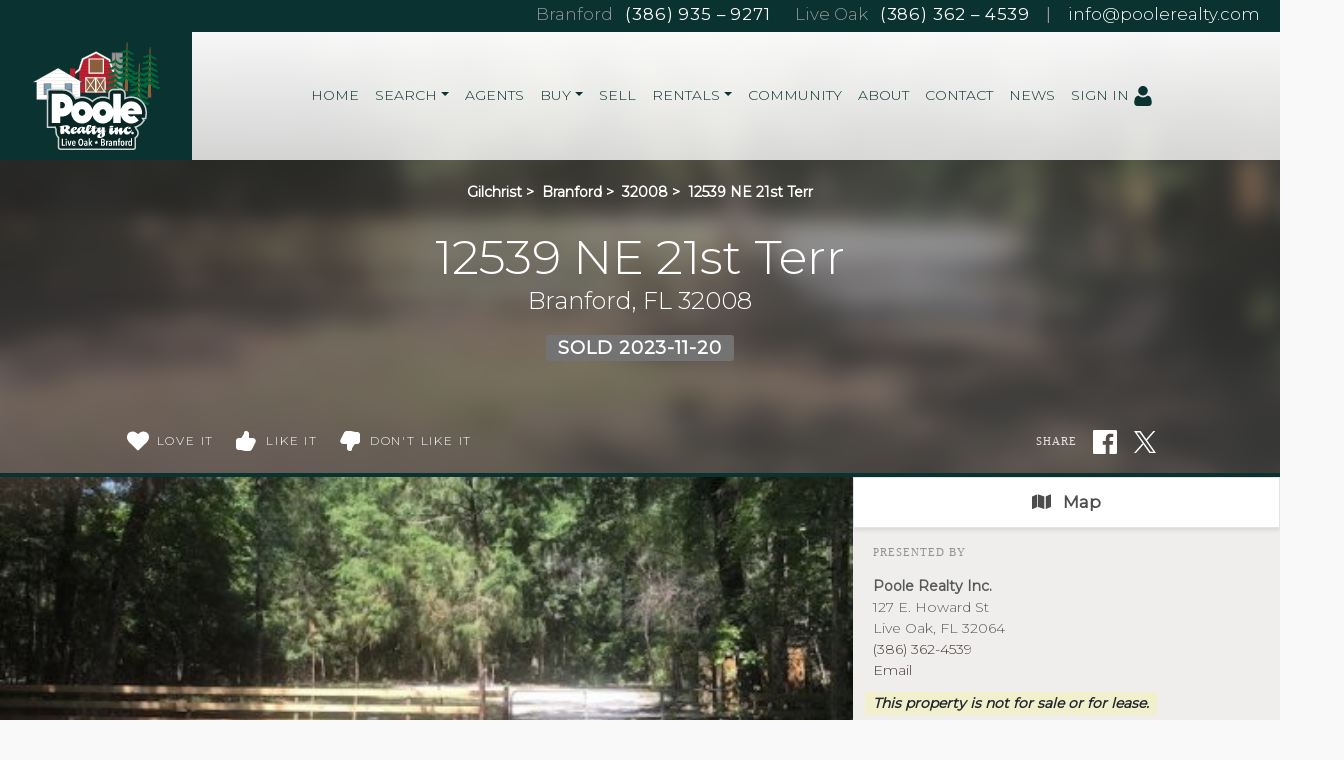

--- FILE ---
content_type: text/html; charset=UTF-8
request_url: https://poolerealty.com/search/119693/12539-NE-21st-Terr-Branford-FL-32008
body_size: 45172
content:
<!DOCTYPE html>
<html lang="en-US" prefix="og: http://ogp.me/ns#" class="antialiased">
<head>
    <meta name="ahrefs-site-verification" content="36f554bacdaa643d6c55eae39454a5112fdce9daf13c55e3744eae3030b9af17">
    <meta name="viewport" content="width=device-width, initial-scale=1.0">
    <title>Sold - 12539 NE 21st Terr, Branford, FL 32008 | MLS# 119693</title>
    <meta name="author" content="Poole Realty" />
    <meta name="description" content="Sold 12539 NE 21st Terr, Branford, FL 32008 - 0.46 Acres • MLS# 119693 • Lots and Land.">
    <meta name="csrf-token" content="uVarMVyd1pyReyktdHVd1XqgwFlAgS80MWtOQpJ5">
    <meta property="fb:app_id" content="1002409843118233">

<link rel="canonical" href="https://poolerealty.com/search/119693/12539-NE-21st-Terr-Branford-FL-32008" />

<meta property="og:type" content="place">
<meta property="og:url" content="https://poolerealty.com/search/119693/12539-NE-21st-Terr-Branford-FL-32008">
<meta property="og:site_name" content="Poole Realty">

<meta name="twitter:card" content="summary">
<meta name="twitter:site" content="">
<meta name="twitter:domain" content="poolerealty.com">

    <meta itemprop="name" content="Sold - 12539 NE 21st Terr, Branford, FL 32008 | MLS# 119693">
    <meta property="og:title" content="Sold - 12539 NE 21st Terr, Branford, FL 32008 | MLS# 119693">
    <meta name="twitter:title" content="Sold - 12539 NE 21st Terr, Branford, FL 32008 | MLS# 119693">

    <meta itemprop="description" content="Sold 12539 NE 21st Terr, Branford, FL 32008 - 0.46 Acres • MLS# 119693 • Lots and Land.">
    <meta property="og:description" content="Sold 12539 NE 21st Terr, Branford, FL 32008 - 0.46 Acres • MLS# 119693 • Lots and Land.">
    <meta name="twitter:description" content="Sold 12539 NE 21st Terr, Branford, FL 32008 - 0.46 Acres • MLS# 119693 • Lots and Land.">

    <meta itemprop="image" content="https://skagga-re.s3.us-east-2.amazonaws.com/listings/202809491/thumbnail.jpg?1683912645">
    <meta property="og:image" content="https://skagga-re.s3.us-east-2.amazonaws.com/listings/202809491/thumbnail.jpg?1683912645">
    <meta name="twitter:image" content="https://skagga-re.s3.us-east-2.amazonaws.com/listings/202809491/thumbnail.jpg?1683912645">
    <meta property="og:image:secure_url" content="https://skagga-re.s3.us-east-2.amazonaws.com/listings/202809491/thumbnail.jpg?1683912645">

    
    <meta property="og:street-address" content="12539 NE 21st Terr" />
    <meta property="og:locality" content="Branford" />
    <meta property="og:region" content="FL" />
    <meta property="og:postal-code" content="32008" />
    <meta property="og:country-name" content="USA" />

        <meta property="place:location:latitude" content="29.921097" />
    <meta property="place:location:longitude" content="-82.773555" />
    
    
    
        <link rel="preconnect" href="https://photos.ctimls.com" crossorigin>
    

        <meta name="google-site-verification" content="ltFT2cQEqWMfI7nQRnMCEdLoRkjoX33qmIJd8EykOWY" />
    
        <link rel="icon" href="https://poolerealty.com/img/poole/favicon-v3.png" type="image/png">
    
        <link rel="preload" href="/css/screen.css?id=e0410dda4a4712aae1895232590b316b" as="style">
    <link rel="preconnect" href="https://cdnjs.cloudflare.com" crossorigin>

    
            <link rel="preload" href="https://maxcdn.bootstrapcdn.com/bootstrap/4.0.0/css/bootstrap.min.css" as="style" integrity="sha384-Gn5384xqQ1aoWXA+058RXPxPg6fy4IWvTNh0E263XmFcJlSAwiGgFAW/dAiS6JXm" crossorigin="anonymous">
        <link rel="stylesheet" href="https://maxcdn.bootstrapcdn.com/bootstrap/4.0.0/css/bootstrap.min.css" media="all" integrity="sha384-Gn5384xqQ1aoWXA+058RXPxPg6fy4IWvTNh0E263XmFcJlSAwiGgFAW/dAiS6JXm" crossorigin="anonymous">
    
    
    
    <link rel="preconnect" href="https://fonts.gstatic.com" crossorigin />


<link rel="preload" as="style" href="https://fonts.googleapis.com/css?family=Crimson+Text|Montserrat:300,400&display=swap" />


<link rel="stylesheet" href="https://fonts.googleapis.com/css?family=Crimson+Text|Montserrat:300,400&display=swap" media="print" onload="this.media='all'" />


<noscript>
    <link rel="stylesheet" href="https://fonts.googleapis.com/css?family=Crimson+Text|Montserrat:300,400&display=swap" />
</noscript>


    <link rel="stylesheet" media="all" href="/css/screen.css?id=e0410dda4a4712aae1895232590b316b">
    <style>:root { --color-brand: #093231;--color-brand-secondary: #382c2a;--color-brand-grey: #453734;--color-brand-grey-line: #e5e5e5;--color-brand-grey-light: #999999;--color-brand-grey-lighter: #f6f6f6; } .text-brand, .hover\:text-brand:hover, .focus\:text-brand:focus { color:#093231 !important; } .bg-brand, .hover\:bg-brand:hover, .focus\:bg-brand:focus { background-color:#093231 !important; } .border-brand, .hover\:border-brand:hover, .focus\:border-brand:focus { border-color:#093231 !important; } .text-brand-secondary, .hover\:text-brand-secondary:hover, .focus\:text-brand-secondary:focus { color:#382c2a !important; } .bg-brand-secondary, .hover\:bg-brand-secondary:hover, .focus\:bg-brand-secondary:focus { background-color:#382c2a !important; } .border-brand-secondary, .hover\:border-brand-secondary:hover, .focus\:border-brand-secondary:focus { border-color:#382c2a !important; } .text-brand-grey, .hover\:text-brand-grey:hover, .focus\:text-brand-grey:focus { color:#453734 !important; } .bg-brand-grey, .hover\:bg-brand-grey:hover, .focus\:bg-brand-grey:focus { background-color:#453734 !important; } .border-brand-grey, .hover\:border-brand-grey:hover, .focus\:border-brand-grey:focus { border-color:#453734 !important; } .text-brand-grey-line, .hover\:text-brand-grey-line:hover, .focus\:text-brand-grey-line:focus { color:#e5e5e5 !important; } .bg-brand-grey-line, .hover\:bg-brand-grey-line:hover, .focus\:bg-brand-grey-line:focus { background-color:#e5e5e5 !important; } .border-brand-grey-line, .hover\:border-brand-grey-line:hover, .focus\:border-brand-grey-line:focus { border-color:#e5e5e5 !important; } .text-brand-grey-light, .hover\:text-brand-grey-light:hover, .focus\:text-brand-grey-light:focus { color:#999999 !important; } .bg-brand-grey-light, .hover\:bg-brand-grey-light:hover, .focus\:bg-brand-grey-light:focus { background-color:#999999 !important; } .border-brand-grey-light, .hover\:border-brand-grey-light:hover, .focus\:border-brand-grey-light:focus { border-color:#999999 !important; } .text-brand-grey-lighter, .hover\:text-brand-grey-lighter:hover, .focus\:text-brand-grey-lighter:focus { color:#f6f6f6 !important; } .bg-brand-grey-lighter, .hover\:bg-brand-grey-lighter:hover, .focus\:bg-brand-grey-lighter:focus { background-color:#f6f6f6 !important; } .border-brand-grey-lighter, .hover\:border-brand-grey-lighter:hover, .focus\:border-brand-grey-lighter:focus { border-color:#f6f6f6 !important; } .font-sans{font-family:Montserrat,system-ui,BlinkMacSystemFont,-apple-system,Segoe UI,Roboto,Oxygen,Ubuntu,Cantarell,Fira Sans,Droid Sans,Helvetica Neue,sans-serif!important} .font-serif{font-family:Crimson Text,Constantia,Lucida Bright,Lucidabright,Lucida Serif,Lucida,DejaVu Serif,Bitstream Vera Serif,Liberation Serif,Georgia,serif!important}</style>

    
    <script src="https://cdnjs.cloudflare.com/ajax/libs/jquery/3.5.1/jquery.min.js" integrity="sha512-bLT0Qm9VnAYZDflyKcBaQ2gg0hSYNQrJ8RilYldYQ1FxQYoCLtUjuuRuZo+fjqhx/qtq/1itJ0C2ejDxltZVFg==" crossorigin="anonymous"></script>
    
    <script src="https://cdnjs.cloudflare.com/ajax/libs/popper.js/1.12.9/umd/popper.min.js" integrity="sha384-ApNbgh9B+Y1QKtv3Rn7W3mgPxhU9K/ScQsAP7hUibX39j7fakFPskvXusvfa0b4Q" crossorigin="anonymous"></script>
    <script async src="https://maxcdn.bootstrapcdn.com/bootstrap/4.0.0/js/bootstrap.min.js" integrity="sha384-JZR6Spejh4U02d8jOt6vLEHfe/JQGiRRSQQxSfFWpi1MquVdAyjUar5+76PVCmYl" crossorigin="anonymous"></script>

    <script>
        $.ajaxSetup({headers: {'X-CSRF-TOKEN': $('meta[name="csrf-token"]').attr('content') }});

        window.logInModal = async function(state = 'show') {
            if (state === 'auth') {
                // Successful Login/registeration through modal when guest.
                // Refer to `layouts.hero` for classes to swap.
                                    document.getElementById('js-sign-in-link').remove();
                    let result = await axios.get('user-global-bar');
                    document.getElementById('user-global-bar').innerHTML = result.data;

                    
                    document.getElementById('mobile-menu-button').classList.add('mt-12');
                
                $('#loginModal').modal('hide');
            } else {
                document.getElementById('loginModal').__vue__.showLoginModal = true;
                setTimeout(() => $('#loginModal').modal(state), 100);
            }
        };
    </script>

    <script async type="text/javascript" src="/js/frontend.js?id=4c2f780ca46ae04927c1accd6684e721"></script>
    <script defer type="text/javascript" src="/js/idx.js?id=5a527521315944739ac0fc58451f346d"></script>
    <script defer src="https://unpkg.com/axios@0.26.1/dist/axios.min.js"></script>

    
    
        <link rel="stylesheet" href="https://use.fontawesome.com/releases/v5.3.1/css/all.css" integrity="sha384-mzrmE5qonljUremFsqc01SB46JvROS7bZs3IO2EmfFsd15uHvIt+Y8vEf7N7fWAU" crossorigin="anonymous">
    <style>
        /* Bootstrap Carousel CSS*/
        .carousel{position:relative}.carousel-inner{position:relative;width:100%;overflow:hidden}.carousel-item{position:relative;display:none;-ms-flex-align:center;align-items:center;width:100%;-webkit-backface-visibility:hidden;backface-visibility:hidden;-webkit-perspective:1000px;perspective:1000px}.carousel-item-next,.carousel-item-prev,.carousel-item.active{display:block;transition:-webkit-transform .6s ease;transition:transform .6s ease;transition:transform .6s ease,-webkit-transform .6s ease}@media  screen and (prefers-reduced-motion:reduce){.carousel-item-next,.carousel-item-prev,.carousel-item.active{transition:none}}.carousel-item-next,.carousel-item-prev{position:absolute;top:0}.carousel-item-next.carousel-item-left,.carousel-item-prev.carousel-item-right{-webkit-transform:translateX(0);transform:translateX(0)}@supports ((-webkit-transform-style:preserve-3d) or (transform-style:preserve-3d)){.carousel-item-next.carousel-item-left,.carousel-item-prev.carousel-item-right{-webkit-transform:translate3d(0,0,0);transform:translate3d(0,0,0)}}.active.carousel-item-right,.carousel-item-next{-webkit-transform:translateX(100%);transform:translateX(100%)}@supports ((-webkit-transform-style:preserve-3d) or (transform-style:preserve-3d)){.active.carousel-item-right,.carousel-item-next{-webkit-transform:translate3d(100%,0,0);transform:translate3d(100%,0,0)}}.active.carousel-item-left,.carousel-item-prev{-webkit-transform:translateX(-100%);transform:translateX(-100%)}@supports ((-webkit-transform-style:preserve-3d) or (transform-style:preserve-3d)){.active.carousel-item-left,.carousel-item-prev{-webkit-transform:translate3d(-100%,0,0);transform:translate3d(-100%,0,0)}}.carousel-fade .carousel-item{opacity:0;transition-duration:.6s;transition-property:opacity}.carousel-fade .carousel-item-next.carousel-item-left,.carousel-fade .carousel-item-prev.carousel-item-right,.carousel-fade .carousel-item.active{opacity:1}.carousel-fade .active.carousel-item-left,.carousel-fade .active.carousel-item-right{opacity:0}.carousel-fade .active.carousel-item-left,.carousel-fade .active.carousel-item-prev,.carousel-fade .carousel-item-next,.carousel-fade .carousel-item-prev,.carousel-fade .carousel-item.active{-webkit-transform:translateX(0);transform:translateX(0)}@supports ((-webkit-transform-style:preserve-3d) or (transform-style:preserve-3d)){.carousel-fade .active.carousel-item-left,.carousel-fade .active.carousel-item-prev,.carousel-fade .carousel-item-next,.carousel-fade .carousel-item-prev,.carousel-fade .carousel-item.active{-webkit-transform:translate3d(0,0,0);transform:translate3d(0,0,0)}}.carousel-control-next,.carousel-control-prev{position:absolute;top:0;bottom:0;display:-ms-flexbox;display:flex;-ms-flex-align:center;align-items:center;-ms-flex-pack:center;justify-content:center;width:15%;color:#fff;text-align:center;opacity:.5}.carousel-control-next:focus,.carousel-control-next:hover,.carousel-control-prev:focus,.carousel-control-prev:hover{color:#fff;text-decoration:none;outline:0;opacity:.9}.carousel-control-prev{left:0}.carousel-control-next{right:0}.carousel-control-next-icon,.carousel-control-prev-icon{display:inline-block;width:20px;height:20px;background:transparent no-repeat center center;background-size:100% 100%}.carousel-control-prev-icon{background-image:url("data:image/svg+xml;charset=utf8,%3Csvg xmlns='http://www.w3.org/2000/svg' fill='%23fff' viewBox='0 0 8 8'%3E%3Cpath d='M5.25 0l-4 4 4 4 1.5-1.5-2.5-2.5 2.5-2.5-1.5-1.5z'/%3E%3C/svg%3E")}.carousel-control-next-icon{background-image:url("data:image/svg+xml;charset=utf8,%3Csvg xmlns='http://www.w3.org/2000/svg' fill='%23fff' viewBox='0 0 8 8'%3E%3Cpath d='M2.75 0l-1.5 1.5 2.5 2.5-2.5 2.5 1.5 1.5 4-4-4-4z'/%3E%3C/svg%3E")}.carousel-indicators{position:absolute;right:0;bottom:10px;left:0;z-index:15;display:-ms-flexbox;display:flex;-ms-flex-pack:center;justify-content:center;padding-left:0;margin-right:15%;margin-left:15%;list-style:none}.carousel-indicators li{position:relative;-ms-flex:0 1 auto;flex:0 1 auto;width:30px;height:3px;margin-right:3px;margin-left:3px;text-indent:-999px;cursor:pointer;background-color:rgba(255,255,255,.5)}.carousel-indicators li::before{position:absolute;top:-10px;left:0;display:inline-block;width:100%;height:10px;content:""}.carousel-indicators li::after{position:absolute;bottom:-10px;left:0;display:inline-block;width:100%;height:10px;content:""}.carousel-indicators .active{background-color:#fff}.carousel-caption{position:absolute;right:15%;bottom:20px;left:15%;z-index:10;padding-top:20px;padding-bottom:20px;color:#fff;text-align:center}
    </style>
    <script>
        //  Bootstrap Carousel Swipe jQuery plugin v1.1 | https://github.com/maaaaark/bcSwipe | MIT License
        !function(t){t.fn.swipe=function(e){var n={threshold:50};return e&&t.extend(n,e),this.each(function(){function e(t){1==t.touches.length&&(u=t.touches[0].pageX,c=!0,this.addEventListener("touchmove",o,!1))}function o(e){if(c){var o=e.touches[0].pageX,i=u-o;Math.abs(i)>=n.threshold&&(h(),t(this).carousel(i>0?"next":"prev"))}}function h(){this.removeEventListener("touchmove",o),u=null,c=!1}var u,c=!1;"ontouchstart"in document.documentElement&&this.addEventListener("touchstart",e,!1)}),this}}(jQuery);
        $('.carousel').swipe({ threshold: 50 });
    </script>

<script defer type="module" src="https://cdn.jsdelivr.net/gh/alpinejs/alpine@v2.x.x/dist/alpine.min.js"></script>
<script defer nomodule src="https://cdn.jsdelivr.net/gh/alpinejs/alpine@v2.x.x/dist/alpine-ie11.min.js"></script>


<script>
    function react(endpoint, value = false) {
        return {
            endpoint: endpoint,
            reaction: value || false,
            toggle(value) {
                var revert = this.reaction;

                axios.post(this.endpoint, {
                    type: this.reaction = this.reaction === value ? false : value
                }).catch((error) => {
                    this.reaction = revert;

                    
                    if (error.response.status === 401) {
                        logInModal();
                    }
                });
            },
        }
    }
</script>

    </head>

<body class=" font-sans  font-light">
    <!-- Modal -->
<div v-cloak data-vue class="modal fade" id="loginModal" tabindex="-1" role="dialog" aria-labelledby="loginModalLabel" aria-hidden="true">
  <div class="modal-dialog  mx-auto   w-full  sm:w-5/6  md:w-3/5  xl:w-2/5  max-w-full " role="document" v-if="showLoginModal">
    <div class="modal-content">
          <div class="modal-header  pb-6">
            <div class="w-full  flex  justify-between">
              <div class="flex">
                  <div class="p-1  text-xl  bg-brand  text-white  mr-3">
                      <svg class="inline-block  align-middle  fill-current w-12  h-12  fill-current" class="fill-current  align-middle" version="1.1" id="Layer_1" xmlns="http://www.w3.org/2000/svg" xmlns:xlink="http://www.w3.org/1999/xlink" x="0px" y="0px"
	 viewBox="0 0 1408 1617" style="enable-background:new 0 0 1408 1617;" xml:space="preserve">
<path d="M1408,1358c0,80-24.3,143.2-73,189.5s-113.3,69.5-194,69.5H267c-80.7,0-145.3-23.2-194-69.5S0,1438,0,1358
	c0-35.3,1.2-69.8,3.5-103.5s7-70,14-109S33.3,1070.3,44,1037s25-65.8,43-97.5s38.7-58.7,62-81s51.8-40.2,85.5-53.5s70.8-20,111.5-20
	c6,0,20,7.2,42,21.5s46.8,30.3,74.5,48s63.7,33.7,108,48S659.3,924,704,924s89.2-7.2,133.5-21.5s80.3-30.3,108-48s52.5-33.7,74.5-48
	s36-21.5,42-21.5c40.7,0,77.8,6.7,111.5,20s62.2,31.2,85.5,53.5s44,49.3,62,81s32.3,64.2,43,97.5s19.5,69.5,26.5,108.5
	s11.7,75.3,14,109S1408,1322.7,1408,1358z"/>
<path d="M1088,384c0,106-37.5,196.5-112.5,271.5S810,768,704,768s-196.5-37.5-271.5-112.5S320,490,320,384s37.5-196.5,112.5-271.5
	S598,0,704,0s196.5,37.5,271.5,112.5S1088,278,1088,384z"/>
</svg>                  </div>
                  <h5 class="modal-title  font-sans  text-xl  sm:text-2xl" id="loginModalLabel">
                    <span class="text-brand  leading-normal">Sign In
                                        <span class="text-brand  text-sm">&nbsp; | &nbsp; Create Account</span>
                                      </span>
                  </h5>
              </div>
              <button ref="close" type="button" class="close  text-2xl" data-dismiss="modal" aria-label="Close">
                <span aria-hidden="true">&times;</span>
              </button>
            </div>
          </div>

                    <p class="bg-brand  subpage-h4  sm:text-center  mt-0  mb-4  py-3  px-6  text-base  text-white">
          Sign up and receive notifications on saved properties and searches.</p>
          
          <div class="modal-body  py-8  sm:px-12">
            <div class="sm:flex">
              <div class="flex-1  sm:w-9/20 ">
                                <h4 class="subpage-h4  pt-0  mt-0  mb-5">Welcome Back</h4>
                                <vue-form method="POST" action="https://poolerealty.com/login"
                  :reset="true"
                  @saved="window.logInModal('auth')"
                aria-label="Login" class="p-0  m-0">
                  <div slot-scope="form">

                    <div v-cloak v-if="form.status.error" class="alert  alert-danger  mb-6  rounded">Please try again.</div>

                  <input type="hidden" name="_token" value="uVarMVyd1pyReyktdHVd1XqgwFlAgS80MWtOQpJ5">                  <div id="website_N63DAasjTqnlmR0I_wrap" style="text-indent: 100%; width:1px; height:1px; white-space: nowrap; overflow: hidden;">
    <input name="website_N63DAasjTqnlmR0I" type="text" value="" autocomplete="new-password">
    <input name="website_N63DAasjTqnlmR0I" type="checkbox" value="1">
    <input name="valid_from" type="text" value="[base64]" autocomplete="new-password">
</div>
                  <div class="form-group">
                      <label for="login_email">Email Address</label>
                      <input id="login_email" type="email" class="form-control"
                      :class="{'is-invalid': form.error('email') }"
                      name="email" required>
                      <field-error :message="form.error('email')"></field-error>
                  </div>
                  <div class="form-group">
                      <label for="login_password">Password</label>
                      <input id="login_password" type="password" class="form-control" name="password"
                        :class="{'is-invalid': form.error('password') }"
                        autocomplete="current-password" required>
                      <field-error :message="form.error('password')"></field-error>
                  </div>
                  <div class="form-group">
                    <div class="form-check">
                        <input class="form-check-input  mt-2  mr-1" type="checkbox" name="remember" id="remember">

                        <label class="form-check-label  ml-1" for="remember">
                            Remember Me
                        </label>
                    </div>
                  </div>
                  <button type="submit" class="p-3  text-lg  bg-brand  text-white">Sign In</button>
                                          <a rel="nofollow" class="text-brand  btn btn-link" href="https://poolerealty.com/password/reset">
                          Forgot Your Password?
                      </a>
                                      </div>
                </vue-form>
              </div>
                            <div class="flex-1 sm:w-9/20  sm:ml-1/10">
                <h4 class="subpage-h4  pt-0  mt-0  mb-5  mt-10  sm:mt-0">Create Account</h4>
                <vue-form method="POST" action="https://poolerealty.com/register"
                  :reset="true"
                  @saved="window.logInModal('auth')"
                class="p-0  m-0">
                  <div slot-scope="form">

                    <div v-cloak v-if="form.status.error" class="alert  alert-danger  mb-6  rounded">Please correct the errors below:</div>


                  <input type="hidden" name="_token" value="uVarMVyd1pyReyktdHVd1XqgwFlAgS80MWtOQpJ5">                  <div id="website_jpRCToQLGMir06dk_wrap" style="text-indent: 100%; width:1px; height:1px; white-space: nowrap; overflow: hidden;">
    <input name="website_jpRCToQLGMir06dk" type="text" value="" autocomplete="new-password">
    <input name="website_jpRCToQLGMir06dk" type="checkbox" value="1">
    <input name="valid_from" type="text" value="[base64]" autocomplete="new-password">
</div>
                  <div class="form-group">
                      <label for="register_name">Name</label>
                      <input id="register_name" type="text" class="form-control"
                      :class="{'is-invalid': form.error('name') }"
                       name="name" required>
                      <field-error :message="form.error('name')"></field-error>
                   </div>
                  <div class="form-group">
                      <label for="register_email">Email Address</label>
                      <input id="register_email" type="email"
                      :class="{'is-invalid': form.error('email') }"
                      class="form-control" name="email" required>
                      <field-error :message="form.error('email')"></field-error>
                  </div>

                  <div class="form-group">
                      <label for="register_phone">Phone #</label>
                      <input id="register_phone" type="tel"
                      :class="{'is-invalid': form.error('phone') }"
                      class="form-control" name="phone">
                      <field-error :message="form.error('phone')"></field-error>
                  </div>

                  <div class="form-group">
                      <label for="register_password">Password</label>
                      <input id="register_password" type="password"
                      :class="{'is-invalid': form.error('password') }"
                      class="form-control" name="password" autocomplete="new-password" required>
                      <field-error :message="form.error('password')"></field-error>
                  </div>
                  <div class="form-group">
                      <label for="register_password-confirm">Confirm Password</label>
                      <input id="register_password-confirm" type="password" class="form-control" name="password_confirmation" autocomplete="new-password" required>
                  </div>

                <div class="form-group">
                  <label for="assigned_agent_id">Your Agent</label>
                  <fetch-data
                      method="get"
                      url="https://poolerealty.com/realtors-dropdown"
                  >
                      <div slot="loading" class="loader  p-8">Loading...</div>
                      <div slot-scope="{ items: agents }">
                          <select class="form-control h-auto" name="assigned_agent_id">
                              <option>None</option>
                              <option v-for="agent in agents" :value="agent.id" :key="agent.id" :selected="null == agent.id" v-text="agent.name"></option>
                          </select>
                      </div>
                  </fetch-data>
                </div>

                <div class="form-group">
                  <button type="submit" class="p-3  text-lg  bg-brand  text-white">Create Account</button>
                </div>

                  </div>
                </vue-form>
              </div>
                          </div>
          </div>

       
    </div>
  </div>
</div>
    <div id="app">
        
                <div id="user-global-bar">
                    </div>
        
        <header class="relative z-10">
                                    
            
    <div class="bg-cover  bg-center  bg-no-repeat  w-full   "
        >
    <div
        

        style=""
    >
                        <ul class="hidden  bg-brand  w-full  leading-none  md:flex  justify-end   px-2  pb-1">
                                <li class="px-3"><span class="text-brand-grey-light">Branford &nbsp;</span> <a class="tracking-wide  font-normal  text-white" href="tel:3869359271">(386) 935 – 9271</a></li>
                <li class="px-3"><span class="text-brand-grey-light">Live Oak &nbsp;</span> <a class="tracking-wide  font-normal  text-white" href="tel:3863624539">(386) 362 – 4539</a></li>
                                <li class="px-1  tracking-wide  font-normal  text-brand-grey-light">|</li>
                <li class="px-3"><a class="text-white" href="mailto:info@poolerealty.com">info@poolerealty.com</a></li>
            </ul>
                <div style="background:linear-gradient(rgba(255, 255, 255, 0.8), rgba(255, 255, 255, 0))">
            <nav class="relative  h-24  sm:h-32  md:mt-2  flex  flex-1  justify-between  md:justify-start  md:items-stretch  w-full"
                                style="background:linear-gradient(rgba(255, 255, 255, 0.8), rgba(255, 255, 255, 0.8))"
                                >
                <div class="flex">
                                            <a href="/"
                            class="pt-2  sm:pt-0  px-8  bg-brand">
                            <!-- Generator: Adobe Illustrator 24.3.0, SVG Export Plug-In . SVG Version: 6.00 Build 0)  -->
<svg role="img" aria-label="Poole Realty." class="inline-block  align-middle  fill-current w-32  h-20  sm:h-32  inline" version="1.1" id="Layer_1" xmlns="http://www.w3.org/2000/svg" xmlns:xlink="http://www.w3.org/1999/xlink" x="0px" y="0px"
	 width="1337.9px" height="1127.2px" viewBox="0 0 1337.9 1127.2" style="enable-background:new 0 0 1337.9 1127.2;"
	 xml:space="preserve">
<g id="Layer_1_1_">
	<g>
		<g>
			<rect x="835.9" y="113.2" style="fill:#939598;" width="111.4" height="412.5"/>
			<path style="fill:#6D6E71;" d="M950.3,528.7H832.9V110.2h117.4L950.3,528.7L950.3,528.7z M838.9,522.7h105.4V116.2H838.9V522.7z"
				/>
		</g>
		<polygon style="fill:#BE1E2D;" points="493.2,528.5 493.2,291.9 530.1,178.3 670.4,109.4 808.9,185.8 845.7,300.1 889.6,341.1 
			889.6,528.5 		"/>
		<rect x="500.7" y="500.4" style="fill:#A11F2F;" width="380.7" height="6"/>
		<rect x="500.7" y="468" style="fill:#A11F2F;" width="380.7" height="6"/>
		<rect x="500.7" y="435.6" style="fill:#A11F2F;" width="380.7" height="6"/>
		<rect x="500.7" y="403.2" style="fill:#A11F2F;" width="380.7" height="6"/>
		<rect x="500.7" y="370.8" style="fill:#A11F2F;" width="380.7" height="6"/>
		<rect x="500.7" y="338.4" style="fill:#A11F2F;" width="361.4" height="6"/>
		<rect x="500.7" y="306" style="fill:#A11F2F;" width="341.5" height="6"/>
		<rect x="507.2" y="273.6" style="fill:#A11F2F;" width="323" height="6"/>
		<rect x="512" y="241.2" style="fill:#A11F2F;" width="313" height="6"/>
		<rect x="523" y="208.8" style="fill:#A11F2F;" width="292.6" height="6"/>
		<rect x="529.8" y="176.4" style="fill:#A11F2F;" width="277.1" height="6"/>
		<rect x="589.6" y="144" style="fill:#A11F2F;" width="157" height="6"/>
		<g>
			<g>
				<polygon style="fill:#FFFFFF;" points="891.5,358.2 837.1,305.5 800.7,192.5 670.1,120.5 538.1,185.2 502.7,294.4 437,345.4 
					424.9,329.8 485.8,282.6 522,171.2 670.6,98.3 817.1,179.1 854.4,294.8 905.2,344.1 				"/>
				<path d="M891.6,360.4l-55.7-54l-0.1-0.4l-36.2-112.4l-129.4-71.4l-130.7,64.1l-35.4,109l-67.3,52.2l-13.9-17.9l61.8-47.9
					l36.2-111.5l0.6-0.3l149.4-73.3L818.3,178l37.4,116l51.7,50.1L891.6,360.4z M838.4,304.7l53.1,51.4l11.6-12L853,295.6l-0.1-0.4
					L815.8,180l-145.2-80l-147.4,72.3l-36.1,111.2L427,330.1l10.2,13.2l64.2-49.8l35.5-109.4l0.6-0.3l132.7-65.1L802,191.5
					L838.4,304.7z"/>
			</g>
		</g>
		<g>
			<polygon style="fill:#8B5E3C;" points="746.6,324.9 597.3,325 597.3,176.6 746.6,176.6 			"/>
			<path style="fill:#FFFFFF;" d="M591.3,331V170.6h161.3v160.2L591.3,331z M603.3,182.6V319l137.3-0.1V182.6H603.3z"/>
		</g>
		<g>
			<polygon style="fill:#8B5E3C;" points="663.5,522.2 562.4,522.2 561.7,373.1 663.5,373.1 			"/>
			<path style="fill:#FFFFFF;" d="M669.5,528.2l-113.1-0.1l-0.8-161h113.9L669.5,528.2L669.5,528.2z M568.3,516.2h89.2V379.1h-89.8
				L568.3,516.2z"/>
			
				<rect x="608.5" y="355.7" transform="matrix(0.8269 -0.5623 0.5623 0.8269 -145.1887 421.9743)" style="fill:#FFFFFF;" width="8.8" height="182.3"/>
			
				<rect x="522.1" y="443.4" transform="matrix(0.5508 -0.8346 0.8346 0.5508 -99.0357 711.3821)" style="fill:#FFFFFF;" width="178.6" height="8.7"/>
			<polygon style="fill:#8B5E3C;" points="764,522.3 669.8,522.2 668.2,378 762.9,378 			"/>
			<path style="fill:#FFFFFF;" d="M770.9,528.3H662.2l-1.7-161.1h108.6L770.9,528.3z M674.1,516.2h84.7L757.2,379h-84.6L674.1,516.2
				z"/>
			
				<rect x="709.5" y="363" transform="matrix(0.8579 -0.5139 0.5139 0.8579 -129.1026 430.5844)" style="fill:#FFFFFF;" width="8.6" height="171.4"/>
			
				<rect x="627.8" y="443.3" transform="matrix(0.534 -0.8455 0.8455 0.534 -44.8544 814.022)" style="fill:#FFFFFF;" width="176.4" height="8.8"/>
		</g>
	</g>
	<g>
		<polygon style="fill:#BE1E2D;" points="451.9,410.5 396.3,410.5 396.1,276.9 451.6,276.9 		"/>
		<g>
			<polygon style="fill:#FFFFFF;" points="44.3,603.6 44.3,420.1 6.7,420 272.6,269.9 534.1,422.8 506.8,422.8 506.8,603.6 			"/>
			<path style="fill:#082624;" d="M508.6,605.4h-466l-0.1-183.5L0,421.8l272.6-153.9l268,156.7h-32L508.6,605.4L508.6,605.4z
				 M46.1,601.8h459V421h22.4l-255-149.1L13.4,418.3H46L46.1,601.8z"/>
		</g>
		<rect x="63.7" y="583.2" style="fill:#CFCECF;" width="422.9" height="3.6"/>
		<rect x="63.7" y="547.3" style="fill:#CFCECF;" width="422.9" height="3.6"/>
		<rect x="63.7" y="513.6" style="fill:#CFCECF;" width="422.9" height="3.6"/>
		<rect x="63.7" y="477.2" style="fill:#CFCECF;" width="422.9" height="3.7"/>
		<rect x="63.7" y="441" style="fill:#CFCECF;" width="422.9" height="3.8"/>
		<rect x="74.3" y="404.3" style="fill:#CFCECF;" width="401.5" height="3.8"/>
		<rect x="110.9" y="365.9" style="fill:#CFCECF;" width="316.4" height="3.5"/>
		<rect x="172.1" y="330.5" style="fill:#CFCECF;" width="191.6" height="3.5"/>
		<rect x="235.6" y="295.2" style="fill:#CFCECF;" width="74.1" height="3.5"/>
		<g>
			<g>
				<rect x="127.5" y="435.9" style="fill:#6BA3C4;" width="70.9" height="114.8"/>
				<path style="fill:#8B5E3C;" d="M201.8,554.2h-77.9V432.3h77.9V554.2z M131,547.2h63.8V439.4H131V547.2z"/>
			</g>
			<g>
				<polygon style="fill:#6BA3C4;" points="417.6,550.7 347.3,550.7 346.9,435.9 417.6,435.9 				"/>
				<path style="fill:#8B5E3C;" d="M421.2,554.2h-77.4l-0.4-121.9h77.9v121.9H421.2z M350.8,547.2h63.3V439.4h-63.7L350.8,547.2z"/>
			</g>
			<rect x="127.5" y="494.6" style="fill:#8B5E3C;" width="70.9" height="7.1"/>
			<rect x="346.8" y="494.6" style="fill:#8B5E3C;" width="70.9" height="7.1"/>
		</g>
	</g>
	<g>
		<g>
			<path style="fill:#8B5E3C;" d="M997.1,0c1.9,4.8,0.3,10.1,0.4,14.7c0.1,5.6,0.2,11.1,0.2,16.7c0.1,6.5,0.1,13.1,0.3,19.7
				c0.1,7.8,0.2,15.6,0.3,23.4c0.2,9.2,0.3,18.3,0.4,27.4c0.2,10.3,0.3,20.5,0.4,30.8c0.2,11.2,0.4,22.3,0.5,33.5
				c0.2,11.7,0.3,23.3,0.5,35c0.2,11.9,0.4,23.8,0.5,35.6c0.2,11.8,0.4,23.7,0.6,35.5c0.2,11.7,0.3,23.4,0.5,35
				c0.2,11.4,0.4,22.8,0.5,34.3c0.2,11.1,0.3,22.2,0.5,33.4c0.1,10.6,0.3,21.3,0.5,31.9c0.1,9.8,0.3,19.6,0.4,29.5
				c0.1,8.6,0.2,17.3,0.4,25.9c0.1,7.1,0.2,14.1,0.3,21.1c0.1,5.2,0.1,10.4,0.3,15.6c0,3.4,0,6.9,0.1,10.3c0,2.2,0.2,5,0.2,5.8h-37
				c0.1-1.7,0.2-5.9,0.3-7.5c0.1-2.9,0.2-5.6,0.4-8.4c0.2-4.5,0.3-9,0.5-13.6c0.2-6.5,0.6-12.9,0.8-19.4c0.3-8.2,0.7-16.3,1-24.5
				c0.5-9.4,0.8-18.9,1.3-28.3c0.4-10.3,0.9-20.6,1.3-30.9c0.5-10.9,1-21.8,1.4-32.7c0.6-11.4,0.9-22.8,1.4-34.3
				c0.5-11.8,1-23.6,1.4-35.3c0.5-12,1.1-23.9,1.6-35.9c0.5-11.9,1.1-23.9,1.7-35.8c0.6-11.6,1.1-23.3,1.7-34.9
				c0.5-11.2,1-22.4,1.4-33.5c0.5-10.5,0.8-21,1.1-31.5c0.4-9.5,0.7-19,0.9-28.5c0.4-8.2,0.6-16.5,0.9-24.7c0.2-6.8,0.6-13.5,1-20.3
				c0.4-5.2,0.8-10.5,1.6-15.7C990.2,14.7,989.9-0.3,997.1,0"/>
			<g>
				<path style="fill:#006838;" d="M1068.5,412.1c-31.5-16.8-55-36.3-80.5-61.9l-0.1-1.4c-0.3,0.2-0.5,0.4-0.8,0.5
					c-0.1-0.1-0.3-0.3-0.4-0.4v0.7c-25.6,17.8-49.1,30.1-80.7,37.3c-8.2,1.8-17.3,1.9-25.7,3.8c1.5,9.2,2.3,14.4,10.3,20.9
					c15,12.1,21.9-3.5,33.6-2.9c5.5,0.4,11.7,4.8,17.8,4.9s11.6-2,16.3-5.2c11.2-7.4,21-16.1,28.9-26.8c8,13.3,17.7,25.1,29.1,36
					c4.8,4.6,10.2,8.3,16.4,10.1c6.1,1.8,12.2-0.8,17.8,0.6c11.7,2.9,18.5,20.7,33.6,13.1c8-4,8.6-9,10.3-17.7
					C1085.9,419.4,1076.8,416.6,1068.5,412.1z"/>
				<path style="fill:#006838;" d="M900.5,356.4c13.5,11,19.8-3.1,30.3-2.6c5,0.3,10.5,4.3,16.1,4.5c5.6,0.1,10.4-1.8,14.8-4.7
					c9.8-6.5,18.3-14.1,25.5-23.4c7.1,11.6,15.8,21.9,25.7,31.5c4.4,4.2,9.3,7.6,14.8,9.2c5.6,1.6,11.1-0.7,16.1,0.5
					c10.5,2.6,16.8,18.7,30.4,11.8c7.2-3.6,7.9-8.1,9.3-15.9c-7.6-4.1-15.9-6.6-23.3-10.7c-27.9-14.8-48.9-32.1-71.6-54.7l-0.1-2.2
					c-0.4,0.3-0.8,0.6-1.3,0.9c-0.3-0.3-0.7-0.6-1-1l-0.1,1.7c-22.6,15.7-43.6,26.5-71.5,32.8c-7.5,1.7-15.8,1.7-23.4,3.5
					C892.6,345.8,893.3,350.6,900.5,356.4z"/>
				<path style="fill:#006838;" d="M906.6,298.7c12.6,10.3,18.4-2.9,28.3-2.4c4.6,0.2,9.9,4,15,4.1c5.1,0,9.7-1.7,13.8-4.3
					c9.9-6.4,18.2-14.1,25.1-23.5c6.9,11.6,15.2,21.9,25.1,31.3c4.1,3.9,8.7,7.1,13.9,8.6c5.1,1.5,10.4-0.7,15,0.5
					c9.8,2.5,15.7,17.5,28.3,11.1c6.8-3.4,7.4-7.6,8.7-15c-7-3.8-14.7-6.2-21.7-9.9c-27-14.4-47.2-31.1-69.1-53.4l-0.1,1.5l-0.1-1.6
					c-21.9,15.4-42,26.1-69.1,32.3c-7,1.6-14.7,1.6-21.7,3.2C899.2,288.8,899.8,293.2,906.6,298.7z"/>
				<path style="fill:#006838;" d="M913.6,237.2c11.6,9.4,17-2.8,26-2.2c4.3,0.2,9.1,3.7,13.8,3.8c4.8,0.1,9-1.5,12.7-4
					c8.8-5.7,16.3-12.6,22.4-20.9c6.3,10.5,13.9,19.9,22.9,28.5c3.7,3.6,7.9,6.5,12.7,7.9c4.8,1.4,9.5-0.6,13.7,0.4
					c9.2,2.3,14.4,16.1,26.1,10.2c6.3-3.1,6.8-7,8-13.7c-6.4-3.5-13.5-5.7-19.9-9.1c-24.5-13.1-42.9-28.4-62.8-48.4l-0.1-1.2
					c-20.1,14.2-38.6,23.9-63.5,29.6c-6.4,1.5-13.4,1.5-19.9,3C906.9,228.1,907.4,232.1,913.6,237.2z"/>
				<path style="fill:#006838;" d="M920,177.3c10.7,8.7,15.6-2.5,24-2.1c4,0.2,8.3,3.4,12.7,3.5c4.5,0,8.3-1.5,11.6-3.7
					c8.2-5.4,15.1-11.8,20.9-19.5c5.7,9.6,12.7,18.1,20.9,26c3.5,3.3,7.3,6,11.7,7.2c4.3,1.2,8.7-0.5,12.6,0.4
					c8.4,2.1,13.2,14.8,24,9.4c5.7-2.9,6.3-6.4,7.3-12.6c-6-3.3-12.5-5.3-18.4-8.4c-22.7-12.1-39.6-26.1-58-44.6v-0.5
					c-0.1,0.1-0.2,0.1-0.3,0.2c-0.1-0.1-0.1-0.1-0.2-0.2v0.3c-18.3,12.9-35.2,21.7-58,26.9c-5.9,1.3-12.3,1.4-18.3,2.8
					C913.7,168.9,914.3,172.6,920,177.3z"/>
				<path style="fill:#006838;" d="M927.8,112c10,8.2,14.6-2.4,22.4-1.9c3.7,0.2,7.9,3.2,11.9,3.3c4.1,0.1,7.8-1.3,11-3.4
					c7.4-4.9,13.7-10.6,19.1-17.6c5.3,8.4,11.5,15.9,18.7,22.9c3.3,3,6.8,5.5,11,6.7c4,1.2,8.2-0.6,11.8,0.4
					c7.9,1.9,12.4,13.8,22.5,8.7c5.3-2.7,5.8-6,6.8-11.8c-5.6-3-11.6-4.9-17.2-7.9C1020.6,98,1006.7,85,992.9,71l-0.1-1
					c-0.2,0.1-0.4,0.3-0.6,0.4c-0.4-0.4-0.8-0.8-1.2-1.2l-0.1,2.1c-16.6,11.5-32.1,19.5-52.7,24.2c-5.6,1.3-11.6,1.3-17.2,2.6
					C922,104.1,922.5,107.6,927.8,112z"/>
			</g>
		</g>
		<g>
			<path style="fill:#8B5E3C;" d="M1238,50.4c1.9,4.8,0.3,10.1,0.4,14.7c0.1,5.6,0.2,11.1,0.3,16.7c0.1,6.5,0.2,13.1,0.2,19.7
				c0.1,7.8,0.2,15.6,0.3,23.5c0.2,9.1,0.3,18.2,0.4,27.4c0.2,10.3,0.3,20.6,0.5,30.8c0.1,11.2,0.3,22.3,0.4,33.5
				c0.2,11.7,0.4,23.4,0.5,35c0.2,11.9,0.4,23.8,0.6,35.7c0.1,11.8,0.3,23.6,0.5,35.5c0.1,11.6,0.3,23.3,0.5,34.9
				c0.1,11.4,0.3,22.8,0.5,34.3c0.1,11.1,0.3,22.2,0.5,33.3c0.1,10.6,0.2,21.3,0.4,31.9c0.1,9.8,0.3,19.7,0.5,29.6
				c0.1,8.6,0.3,17.3,0.4,25.9c0.1,7.1,0.2,14,0.3,21.2c0.1,5.2,0.2,10.3,0.3,15.5c0,3.5,0.1,19.4,0.2,22.8c0,2.2,0.1,2.3,0.1,4.4
				v3.5h-37c0.1-1.7,0.2-8,0.3-9.6c0.1-2.8,0.3-18,0.3-20.9c0.2-4.5,0.4-9,0.5-13.5c0.3-6.5,0.6-12.9,0.8-19.4
				c0.4-8.2,0.8-16.3,1.1-24.5c0.4-9.4,0.8-18.9,1.2-28.3c0.5-10.3,1-20.6,1.4-30.9c0.5-10.9,0.9-21.8,1.4-32.8
				c0.5-11.4,0.9-22.8,1.4-34.2c0.5-11.8,0.9-23.6,1.5-35.3c0.5-12,1-23.9,1.5-35.9c0.5-11.9,1-23.8,1.6-35.7
				c0.6-11.6,1.1-23.3,1.7-34.9c0.5-11.2,1-22.3,1.4-33.5c0.5-10.5,0.8-20.9,1.2-31.4c0.4-9.5,0.5-19,0.9-28.5
				c0.2-8.3,0.5-16.5,0.8-24.7c0.2-6.8,0.6-13.6,1.1-20.2c0.3-5.3,0.8-10.6,1.4-15.8C1231.1,65.1,1230.7,50.1,1238,50.4"/>
			<g>
				<path style="fill:#006838;" d="M1312.2,462.6c-31.5-16.8-55-36.3-80.5-61.8l-0.1-1.7c-0.3,0.2-0.6,0.4-1,0.7
					c-0.1-0.1-0.2-0.2-0.3-0.3v0.6c-25.5,17.8-49,30.1-80.6,37.3c-8.2,1.9-17.4,1.9-25.8,3.9c1.6,9.1,2.3,14.3,10.3,20.8
					c15,12.2,21.8-3.5,33.6-2.8c5.5,0.3,11.7,4.8,17.7,4.9c6.2,0.1,11.6-2,16.4-5.1c11.2-7.4,20.9-16,28.8-26.7
					c8,13.3,17.7,25.2,29.1,36c4.8,4.6,10.2,8.4,16.4,10.1c6.1,1.8,12.3-0.8,17.8,0.6c11.8,2.9,18.5,20.7,33.5,13.1
					c8-4,8.9-9,10.3-17.7C1329.5,469.8,1320.4,467,1312.2,462.6z"/>
				<path style="fill:#006838;" d="M1141.5,406.8c13.5,11,19.8-3.2,30.3-2.6c5,0.3,10.5,4.3,16.1,4.4c5.5,0.1,10.4-1.8,14.8-4.7
					c10.4-6.8,19.4-15,26.8-25.1c7.4,12.3,16.2,23.3,26.8,33.3c4.4,4.2,9.2,7.6,14.9,9.2c5.5,1.6,11-0.7,16,0.5
					c10.6,2.6,16.7,18.7,30.4,11.8c7.2-3.7,7.9-8.1,9.3-16c-7.6-4.1-15.8-6.6-23.4-10.6c-28.8-15.4-50.4-33.4-73.8-57.1l-0.1,1.4
					l-0.1-1.5c-23.5,16.6-45,27.9-73.9,34.4c-7.5,1.8-15.7,1.7-23.3,3.6C1133.6,396.3,1134.2,401,1141.5,406.8z"/>
				<path style="fill:#006838;" d="M1149,347.3c12.6,10.3,18.5-3,28.3-2.4c4.7,0.2,9.9,4,15,4.1c5.2,0.1,9.9-1.7,13.9-4.3
					c9.6-6.3,17.8-13.8,24.6-22.9c6.7,10.9,14.7,20.6,24,29.5c4,3.9,8.6,7.1,13.9,8.6c5.1,1.5,10.4-0.7,15,0.5
					c9.9,2.5,15.7,17.5,28.4,11c6.7-3.4,7.4-7.6,8.7-14.9c-7.1-3.9-14.8-6.2-21.7-10c-26.6-14.1-46.4-30.5-67.7-52v-0.3
					c-0.1,0-0.1,0.1-0.2,0.1c-0.4-0.4-0.8-0.8-1.2-1.1l-0.1,2c-21.4,14.9-41.2,25.3-67.6,31.3c-7,1.6-14.7,1.6-21.8,3.3
					C1141.6,337.4,1142.3,341.8,1149,347.3z"/>
				<path style="fill:#006838;" d="M1154.6,288.5c11.7,9.5,16.9-2.7,26.1-2.2c4.2,0.2,9.1,3.7,13.7,3.7c4.9,0.1,9-1.5,12.8-4
					c8.8-5.8,16.4-12.8,22.6-21.1c6.3,10.3,13.9,19.7,22.7,28.2c3.7,3.6,7.8,6.5,12.7,7.8c4.8,1.4,9.5-0.6,13.8,0.5
					c9.2,2.2,14.4,16,26.1,10.2c6.2-3.1,6.7-7,8-13.8c-6.5-3.5-13.5-5.6-20-9.1c-24.5-13.1-42.8-28.3-62.8-48.4v-0.7
					c-0.1,0.1-0.3,0.2-0.4,0.3c-0.1-0.1-0.2-0.2-0.3-0.3v0.5c-19.9,13.9-38.2,23.5-62.8,29.2c-6.4,1.5-13.5,1.5-20,3
					C1147.8,279.4,1148.3,283.4,1154.6,288.5z"/>
				<path style="fill:#006838;" d="M1161,227.7c10.6,8.7,15.5-2.5,23.9-2.1c4,0.2,8.4,3.4,12.7,3.5c4.4,0.1,8.3-1.4,11.6-3.7
					c8-5.2,14.8-11.4,20.4-18.9c5.7,9.4,12.6,17.8,20.6,25.5c3.4,3.3,7.3,6,11.6,7.2c4.4,1.3,8.8-0.5,12.7,0.4
					c8.4,2.1,13.2,14.8,24,9.4c5.7-2.9,6.2-6.4,7.3-12.6c-6-3.2-12.5-5.3-18.5-8.5c-22.2-11.9-39-25.7-57-43.8l-0.1-1.4
					c-0.3,0.2-0.5,0.3-0.8,0.5c-0.2-0.2-0.3-0.3-0.5-0.5v0.8c-18,12.6-34.8,21.3-57.1,26.4c-6,1.3-12.5,1.3-18.4,2.8
					C1154.6,219.3,1155.1,223,1161,227.7z"/>
				<path style="fill:#006838;" d="M1168.7,162.4c10,8.2,14.6-2.3,22.4-1.9c3.7,0.2,7.8,3.2,11.8,3.3c4.2,0.1,7.8-1.3,11-3.4
					c7.3-4.8,13.5-10.4,18.8-17.3c5.3,8.6,11.6,16.3,19,23.4c3.2,3.1,6.9,5.6,11,6.8s8.2-0.5,11.9,0.4c7.8,2,12.3,13.9,22.5,8.8
					c5.3-2.7,5.8-6,6.8-11.8c-5.7-3.1-11.7-4.9-17.2-7.9c-20.6-10.9-36.2-23.7-52.8-40.3l-0.1-1.9c-0.4,0.3-0.7,0.5-1.1,0.7
					c-0.2-0.2-0.4-0.4-0.7-0.7l-0.1,1.2c-16.7,11.5-32.1,19.5-52.8,24.3c-5.5,1.2-11.6,1.2-17.2,2.6
					C1162.9,154.6,1163.4,158,1168.7,162.4z"/>
			</g>
		</g>
		<g>
			<path style="fill:#8B5E3C;" d="M1125.1,220.3c1.8,4.8,0.3,10,0.3,14.7c0.1,5.6,0.2,11.1,0.2,16.7c0.2,6.6,0.2,13.2,0.4,19.7
				c0,7.8,0.2,15.6,0.3,23.5c0.1,9.1,0.2,18.2,0.4,27.3c0.1,10.3,0.2,20.6,0.4,30.8c0.2,11.1,0.4,22.3,0.5,33.5
				c0.1,11.7,0.4,23.4,0.5,35c0.2,11.9,0.4,23.7,0.6,35.6c0.2,11.8,0.3,23.6,0.4,35.5c0.2,11.7,0.4,23.4,0.6,35
				c0.2,11.4,0.3,22.8,0.5,34.3c0.2,11.1,0.3,22.2,0.5,33.3c0.2,10.7,0.3,21.4,0.4,31.9c0.2,9.9,0.3,19.7,0.4,29.6
				c0.1,8.6,0.3,17.3,0.4,25.9c0,7,0.2,39.1,0.3,46.1c0,5.2,0.1,10.4,0.2,15.6c0,3.4,0.1,6.9,0.1,10.3c0,2.2,0.2,3.4,0.2,4.2h-37
				c0.2-1.7,0.3-4.3,0.3-6c0.1-2.8,0.2-5.6,0.4-8.4c0.1-4.6,0.3-9,0.5-13.6c0.3-6.5,0.6-37.8,0.8-44.3c0.4-8.2,0.7-16.3,1.1-24.5
				c0.5-9.4,0.8-18.9,1.3-28.3c0.4-10.3,0.9-20.6,1.3-30.9c0.5-10.9,1-21.8,1.4-32.8c0.5-11.4,0.9-22.9,1.4-34.2
				c0.5-11.8,1-23.6,1.5-35.3c0.4-12,1-23.9,1.5-35.9c0.6-11.9,1.2-23.8,1.7-35.7c0.5-11.7,1.1-23.3,1.6-35
				c0.5-11.1,1-22.3,1.5-33.5c0.4-10.5,0.8-20.9,1.2-31.5c0.4-9.5,0.6-19,0.9-28.5c0.2-8.3,0.5-16.5,0.8-24.7
				c0.3-6.8,0.6-13.5,1.1-20.3c0.4-5.2,0.8-10.5,1.5-15.8C1118.2,234.9,1117.9,219.9,1125.1,220.3"/>
			<g>
				<g>
					<path style="fill:#006838;" d="M1201.1,627.7c-34-17.1-87.7-64.1-87.7-64.1c-26.4,18.4-52.3,30.9-84.8,38.2
						c-8.5,1.9-17.8,1.9-26.2,3.9c1.5,9.1,2.3,14.3,10.4,20.8c15.2,12.2,22.2-3.5,34.1-2.9c5.6,0.4,11.9,4.8,18.1,4.9
						c6.2,0.1,11.9-2,16.7-5.1c12.3-8,22.7-17.4,31.2-29.2c8.9,14.6,20,27.3,32.9,39.1c5.1,4.6,10.9,8.4,17.4,10.2
						c6.5,1.7,13-0.8,18.9,0.5c12.4,3,19.7,20.7,35.6,13.1c8.5-4.1,9.2-9,10.8-17.7C1219.5,634.9,1209.8,632.2,1201.1,627.7z"/>
					<path style="fill:#006838;" d="M1022.7,568.9c13.9,11,20.1-3.2,30.9-2.6c5.1,0.3,10.7,4.3,16.2,4.4c5.8,0.1,10.7-1.8,15.1-4.7
						c10.6-6.8,27.2-24.2,27.2-24.2c8.1,13.3,18.1,25,29.9,35.6c4.6,4.2,9.7,7.6,15.7,9.2c5.8,1.6,11.7-0.7,17,0.5
						c11.2,2.7,17.8,18.7,32.2,11.9c7.7-3.7,8.4-8.2,9.9-16c-8.1-4.1-16.7-6.6-24.7-10.6c-30.8-15.4-80-60.3-80-60.3
						c-23.9,16.5-45.7,27.9-75.2,34.5c-7.6,1.7-15.9,1.7-23.6,3.5C1014.7,558.3,1015.5,563,1022.7,568.9z"/>
					<path style="fill:#006838;" d="M1028.9,512.9c12.9,10.3,18.8-2.9,28.9-2.4c4.7,0.3,10.1,4.1,15.3,4.1c5.3,0.1,9.9-1.7,14.1-4.3
						c10.6-6.7,26.7-27.4,26.7-27.4c7.2,11.3,16,21.3,26.1,30.5c4.2,3.9,9.1,7.1,14.7,8.6c5.4,1.4,11-0.7,15.9,0.5
						c10.5,2.5,16.6,17.5,30.2,11c7.1-3.4,7.8-7.6,9.1-14.9c-7.5-3.9-15.6-6.2-23-10c-28.6-14.3-50-31.1-73.3-53.3
						c0,0-43.7,30.7-71.2,36.8c-7.1,1.6-14.8,1.6-22,3.3C1021.4,503,1022.1,507.4,1028.9,512.9z"/>
					<path style="fill:#006838;" d="M1036.2,455.1c11.8,9.4,17.1-2.8,26.4-2.3c4.3,0.3,9.2,3.7,14,3.8c4.9,0.1,9.2-1.5,13-3.9
						c9.1-5.9,16.9-13,23.3-21.6c6.7,10.6,14.9,20.1,24.4,28.7c3.9,3.5,8.3,6.5,13.4,7.8c5,1.4,10.1-0.6,14.7,0.5
						c9.7,2.2,15.2,16.1,27.6,10.2c6.6-3.1,7.2-7,8.5-13.8c-6.9-3.5-14.4-5.6-21.2-9.1c-26.4-13.3-45.9-28.7-67.3-49l-0.1,1.2
						l-0.1-1.3c-20.6,14.2-39.3,23.9-64.4,29.6c-6.6,1.5-13.7,1.4-20.4,3C1029.3,446,1029.8,450,1036.2,455.1z"/>
					<path style="fill:#006838;" d="M1042.6,397.5c11,8.7,15.9-2.5,24.3-2c4.1,0.3,8.6,3.4,12.9,3.5c4.5,0.1,8.4-1.4,11.9-3.7
						c8.2-5.3,15.3-11.6,21.1-19.4c6.1,9.6,13.5,18.1,22.1,25.9c3.6,3.3,7.8,6,12.5,7.3c4.5,1.2,9.2-0.6,13.4,0.4
						c8.8,2.1,14,14.8,25.4,9.4c6.1-3,6.7-6.5,7.7-12.7c-6.3-3.3-13.2-5.3-19.4-8.4c-24-12.1-41.9-26-61.3-44.4v-0.7
						c-0.1,0.1-0.3,0.2-0.4,0.3c-0.1-0.1-0.2-0.2-0.3-0.3v0.5c-18.6,12.8-35.7,21.6-58.8,26.8c-6,1.3-12.5,1.3-18.7,2.7
						C1036.3,389.1,1036.8,392.8,1042.6,397.5z"/>
				</g>
				<path style="fill:#006838;" d="M1051.2,341c10,8.2,14.6-2.3,22.4-1.9c3.7,0.2,7.8,3.2,11.8,3.3c4.2,0.1,7.8-1.3,11-3.4
					c7.3-4.8,13.5-10.4,18.8-17.3c5.3,8.6,11.6,16.3,19,23.4c3.2,3.1,6.9,5.6,11,6.8c4.1,1.2,8.2-0.5,11.9,0.4
					c7.8,2,12.3,13.9,22.5,8.8c5.3-2.7,5.8-6,6.8-11.8c-5.7-3.1-11.7-4.9-17.2-7.9c-20.6-10.9-36.2-23.7-52.8-40.3l-0.1-1.9
					c-0.4,0.3-0.7,0.5-1.1,0.7c-0.2-0.2-0.4-0.4-0.7-0.7l-0.1,1.2c-16.7,11.5-32.1,19.5-52.8,24.3c-5.5,1.2-11.6,1.2-17.2,2.6
					C1045.4,333.3,1045.8,336.7,1051.2,341z"/>
			</g>
		</g>
	</g>
	<g>
		<path style="fill:#8B5E3C;" d="M878.4,110.2c1.9,4.8,0.3,10.1,0.4,14.7c0.1,5.6,0.2,11.1,0.3,16.7c0.1,6.5,0.2,13.1,0.2,19.7
			c0.1,7.8,0.2,15.6,0.3,23.5c0.2,9.1,0.3,18.2,0.4,27.4c0.2,10.3,0.3,20.6,0.5,30.8c0.1,11.2,0.3,22.3,0.4,33.5
			c0.2,11.7,0.4,23.4,0.5,35c0.2,11.9,0.4,23.8,0.6,35.7c0.1,11.8,0.3,23.6,0.5,35.5c0.1,11.6,0.3,23.3,0.5,34.9
			c0.1,11.4,0.3,22.8,0.5,34.3c0.1,11.1,0.3,22.2,0.5,33.3c0.1,10.6,0.2,21.3,0.4,31.9c0.1,9.8,0.3,19.7,0.5,29.6
			c0.1,8.6,0.3,17.3,0.4,25.9c0.1,7.1,0.2,14,0.3,21.2c0.1,5.2,0.2,10.3,0.3,15.5c0,3.5,0.1,19.4,0.2,22.8c0,2.2,0.1,2.3,0.1,4.4
			v3.5h-37c0.1-1.7,0.2-8,0.3-9.6c0.1-2.8,0.3-18,0.3-20.9c0.2-4.5,0.4-9,0.5-13.5c0.3-6.5,0.6-12.9,0.8-19.4
			c0.4-8.2,0.8-16.3,1.1-24.5c0.4-9.4,0.8-18.9,1.2-28.3c0.5-10.3,1-20.6,1.4-30.9c0.5-10.9,0.9-21.8,1.4-32.8
			c0.5-11.4,0.9-22.8,1.4-34.2c0.5-11.8,0.9-23.6,1.5-35.3c0.5-12,1-23.9,1.5-35.9c0.5-11.9,1-23.8,1.6-35.7
			c0.6-11.6,1.1-23.3,1.7-34.9c0.5-11.2,1-22.3,1.4-33.5c0.5-10.5,0.8-20.9,1.2-31.4c0.4-9.5,0.5-19,0.9-28.5
			c0.2-8.3,0.5-16.5,0.8-24.7c0.2-6.8,0.6-13.6,1.1-20.2c0.3-5.3,0.8-10.6,1.4-15.8C871.5,124.9,871.1,109.9,878.4,110.2"/>
		<g>
			<path style="fill:#006838;" d="M952.6,522.4c-31.5-16.8-55-36.3-80.5-61.8l-0.1-1.7c-0.3,0.2-0.6,0.4-1,0.7
				c-0.1-0.1-0.2-0.2-0.3-0.3v0.6c-25.5,17.8-49,30.1-80.6,37.3c-8.2,1.9-17.4,1.9-25.8,3.9c1.6,9.1,2.3,14.3,10.3,20.8
				c15,12.2,21.8-3.5,33.6-2.8c5.5,0.3,11.7,4.8,17.7,4.9c6.2,0.1,11.6-2,16.4-5.1c11.2-7.4,20.9-16,28.8-26.7
				c8,13.3,17.7,25.2,29.1,36c4.8,4.6,10.2,8.4,16.4,10.1c6.1,1.8,12.3-0.8,17.8,0.6c11.8,2.9,18.5,20.7,33.5,13.1
				c8-4,8.9-9,10.3-17.7C969.9,529.6,960.8,526.8,952.6,522.4z"/>
			<path style="fill:#006838;" d="M781.9,466.6c13.5,11,19.8-3.2,30.3-2.6c5,0.3,10.5,4.3,16.1,4.4c5.5,0.1,10.4-1.8,14.8-4.7
				c10.4-6.8,19.4-15,26.8-25.1c7.4,12.3,16.2,23.3,26.8,33.3c4.4,4.2,9.2,7.6,14.9,9.2c5.5,1.6,11-0.7,16,0.5
				c10.6,2.6,16.7,18.7,30.4,11.8c7.2-3.7,7.9-8.1,9.3-16c-7.6-4.1-15.8-6.6-23.4-10.6c-28.8-15.4-50.4-33.4-73.8-57.1l-0.1,1.4
				l-0.1-1.5c-23.5,16.6-45,27.9-73.9,34.4c-7.5,1.8-15.7,1.7-23.3,3.6C774,456.1,774.6,460.8,781.9,466.6z"/>
			<path style="fill:#006838;" d="M789.4,407.1c12.6,10.3,18.5-3,28.3-2.4c4.7,0.2,9.9,4,15,4.1c5.2,0.1,9.9-1.7,13.9-4.3
				c9.6-6.3,17.8-13.8,24.6-22.9c6.7,10.9,14.7,20.6,24,29.5c4,3.9,8.6,7.1,13.9,8.6c5.1,1.5,10.4-0.7,15,0.5
				c9.9,2.5,15.7,17.5,28.4,11c6.7-3.4,7.4-7.6,8.7-14.9c-7.1-3.9-14.8-6.2-21.7-10c-26.6-14.1-46.4-30.5-67.7-52V354
				c-0.1,0-0.1,0.1-0.2,0.1c-0.4-0.4-0.8-0.8-1.2-1.1l-0.1,2c-21.4,14.9-41.2,25.3-67.6,31.3c-7,1.6-14.7,1.6-21.8,3.3
				C782,397.2,782.7,401.6,789.4,407.1z"/>
			<path style="fill:#006838;" d="M795,348.3c11.7,9.5,16.9-2.7,26.1-2.2c4.2,0.2,9.1,3.7,13.7,3.7c4.9,0.1,9-1.5,12.8-4
				c8.8-5.8,16.4-12.8,22.6-21.1c6.3,10.3,13.9,19.7,22.7,28.2c3.7,3.6,7.8,6.5,12.7,7.8c4.8,1.4,9.5-0.6,13.8,0.5
				c9.2,2.2,14.4,16,26.1,10.2c6.2-3.1,6.7-7,8-13.8c-6.5-3.5-13.5-5.6-20-9.1c-24.5-13.1-42.8-28.3-62.8-48.4v-0.7
				c-0.1,0.1-0.3,0.2-0.4,0.3c-0.1-0.1-0.2-0.2-0.3-0.3v0.5c-19.9,13.9-38.2,23.5-62.8,29.2c-6.4,1.5-13.5,1.5-20,3
				C788.2,339.2,788.7,343.2,795,348.3z"/>
			<path style="fill:#006838;" d="M801.4,287.5c10.6,8.7,15.5-2.5,23.9-2.1c4,0.2,8.4,3.4,12.7,3.5c4.4,0.1,8.3-1.4,11.6-3.7
				c8-5.2,14.8-11.4,20.4-18.9c5.7,9.4,12.6,17.8,20.6,25.5c3.4,3.3,7.3,6,11.6,7.2c4.4,1.3,8.8-0.5,12.7,0.4
				c8.4,2.1,13.2,14.8,24,9.4c5.7-2.9,6.2-6.4,7.3-12.6c-6-3.2-12.5-5.3-18.5-8.5c-22.2-11.9-39-25.7-57-43.8l-0.1-1.4
				c-0.3,0.2-0.5,0.3-0.8,0.5c-0.2-0.2-0.3-0.3-0.5-0.5v0.8c-18,12.6-34.8,21.3-57.1,26.4c-6,1.3-12.5,1.3-18.4,2.8
				C795,279.1,795.5,282.8,801.4,287.5z"/>
			<path style="fill:#006838;" d="M809.1,222.2c10,8.2,14.6-2.3,22.4-1.9c3.7,0.2,7.8,3.2,11.8,3.3c4.2,0.1,7.8-1.3,11-3.4
				c7.3-4.8,13.5-10.4,18.8-17.3c5.3,8.6,11.6,16.3,19,23.4c3.2,3.1,6.9,5.6,11,6.8s8.2-0.5,11.9,0.4c7.8,2,12.3,13.9,22.5,8.8
				c5.3-2.7,5.8-6,6.8-11.8c-5.7-3.1-11.7-4.9-17.2-7.9c-20.6-10.9-36.2-23.7-52.8-40.3l-0.1-1.9c-0.4,0.3-0.7,0.5-1.1,0.7
				c-0.2-0.2-0.4-0.4-0.7-0.7l-0.1,1.2c-16.7,11.5-32.1,19.5-52.8,24.3c-5.5,1.2-11.6,1.2-17.2,2.6
				C803.3,214.4,803.7,217.8,809.1,222.2z"/>
		</g>
	</g>
	<g>
		<path style="fill:#082624;" d="M1185.6,733.2c-0.1-12.1-1.8-24.4-5-36.7c-8.6-32.8-26.2-59.9-52.1-80.7
			c-25.9-20.7-56-31.6-89.3-32.3c-0.9,0-1.9,0-2.8,0c-10.4,0-21.1,1.2-31.9,3.6c-14.2,3.2-27.7,8.4-40.3,15.8v-59c0-0.2,0-0.5,0-0.7
			c0.1-11.4-3.5-20.8-10.7-28.2c-5-5.1-13.8-11.1-27.6-11.1c-0.3,0-1.5,0-1.5,0h-71.1c-0.3,0-0.5,0-0.8,0c-0.4,0-0.8,0-1.1,0
			c-13.8,0-22.7,6.1-27.7,11.2c-4.2,4.3-9.5,11.8-10.6,22.9c-0.2,2.4-0.2,4.4-0.2,5.7c0,0.3,0,0.6,0,0.9c0,19.4,0,38.9,0,58.3
			c-6.9-4-14.1-7.4-21.5-10.2c-16-6-32.9-9.1-50.2-9.2h-0.6c-17.4,0-34.3,3-50.5,9c-15.4,5.7-29.7,13.9-42.5,24.4
			c-5.7,4.7-11.1,9.9-16.1,15.4c-4.8-5.4-10.1-10.4-15.6-15c-12.7-10.6-27-18.9-42.3-24.6c-16.1-6-33-9.1-50.3-9.2h-0.6
			c-24.4,0-48.4,6.1-69.7,17.7c-8.6-21.9-21.7-41.1-39.2-57.3c-15.4-14.2-33.1-25-52.6-31.9c-15.6-5.5-31.9-8.2-49.9-8.2h-0.7
			c-12.4,0-25.6,0.1-42.8,0.1c-7.8,0-15.6,0-23.4,0c-7.8,0-15.6,0-23.5,0h-9.8c-1.7,0-3.3,0.1-4.4,0.1c-0.3,0-0.5,0-0.8,0l-34.8,1.4
			v376.1h80.4c-0.4,3.2-0.4,6.4,0,9.6c0.9,7.3,3.9,14.1,8.6,19.7c-0.5,5.9-0.8,11.8-0.8,17.3v0.1c0,8,0.6,15.3,1.8,22.4
			c0.8,4.8,2,11.1,4.6,18l0.1,0.2c2.8,7,6.5,12.8,11.5,17.7c2.6,2.5,5.4,4.7,8.4,6.5v108.2c0,5.5,4.5,10,10,10h766.7
			c5.5,0,10-4.5,10-10V995.6c9-4.1,16.4-10.7,21.6-19.3c3.6-6,7.7-16,6.7-29.3v-0.1c-1.1-14.3-7.7-26.6-18.5-34.9
			c-1-9.1-5.3-17.6-12.6-23.9c-0.8-0.6-1.6-1.4-2.3-2l-0.6-0.6c-0.1-0.2-0.2-0.5-0.2-0.7c1.9-0.4,3.8-0.8,5.4-1.2h0.1
			c21.2-5.2,40.9-15,58.6-29.3l0.4-0.3c3.8-3.1,9-7.3,13.9-13.6l16.7-21.6l-16.2-22c-0.7-0.9-1.4-1.9-4.2-4.9h40.5l3.3-32.5
			c0.1-0.6,0.1-1.1,0.2-1.6c0.3-2,0.6-4.8,0.7-8.1v-0.2C1185.7,744.4,1185.7,739.3,1185.6,733.2z"/>
		<path style="fill:#CED1D4;" d="M311.1,503.8c18,0,34.4,2.7,49.9,8.2c19.6,6.9,37.3,17.6,52.6,31.9c17.4,16.2,30.6,35.4,39.2,57.3
			c21.3-11.6,45.3-17.7,69.7-17.7h0.6c17.3,0.1,34.2,3.2,50.3,9.2c15.3,5.7,29.5,14,42.3,24.6c5.6,4.6,10.8,9.6,15.6,15
			c5-5.5,10.4-10.7,16.1-15.4c12.8-10.5,27.1-18.8,42.5-24.4c16.1-6,33.1-9,50.5-9h0.6c17.3,0.1,34.1,3.2,50.2,9.2
			c7.4,2.8,14.6,6.2,21.5,10.2c0-19.4,0-38.9,0-58.3c0-0.3,0-0.6,0-0.9c0-1.3-0.1-3.3,0.2-5.7c1.1-11.1,6.3-18.6,10.6-22.9
			c5-5.1,13.9-11.2,27.7-11.2c0.3,0,0.7,0,1.1,0c0.2,0,0.5,0,0.8,0h71.1c0,0,1.3,0,1.5,0c13.7,0,22.6,6,27.6,11.1
			c7.3,7.4,10.9,16.9,10.7,28.2c0,0.2,0,0.4,0,0.7v59c12.7-7.3,26.1-12.6,40.3-15.8c10.7-2.4,21.5-3.6,31.9-3.6c0.9,0,1.9,0,2.8,0
			c33.3,0.7,63.3,11.6,89.3,32.3c26,20.8,43.5,47.9,52.1,80.7c3.2,12.3,4.9,24.6,5,36.7c0.1,6.2,0,11.3-0.1,16.1v0.2
			c-0.1,3.3-0.4,6.1-0.7,8.1c-0.1,0.5-0.1,1.1-0.2,1.6l-3.3,32.5h-40.5c2.8,3,3.5,4,4.2,4.9l16.2,22l-16.7,21.6
			c-4.9,6.3-10.1,10.5-13.9,13.6l-0.4,0.3c-17.7,14.2-37.4,24.1-58.6,29.3h-0.1c-1.7,0.4-3.5,0.8-5.4,1.2c0.1,0.2,0.2,0.5,0.2,0.7
			l0.6,0.6c0.7,0.6,1.5,1.4,2.3,2c7.3,6.3,11.6,14.9,12.6,23.9c10.8,8.3,17.5,20.7,18.5,34.9v0.1c1,13.4-3.1,23.3-6.7,29.3
			c-5.1,8.6-12.6,15.2-21.6,19.3v105.7c0,5.5-4.5,10-10,10H295.5c-5.5,0-10-4.5-10-10V993c-3-1.8-5.9-3.9-8.4-6.5
			c-4.9-4.9-8.7-10.6-11.5-17.7l-0.1-0.2c-2.7-6.8-3.9-13.2-4.6-18c-1.1-7.1-1.7-14.4-1.8-22.4v-0.1c0-5.6,0.2-11.4,0.8-17.3
			c-4.7-5.6-7.6-12.4-8.6-19.7c-0.4-3.2-0.4-6.5,0-9.6H171V505.4l34.8-1.4c0.3,0,0.5,0,0.8,0c1.1-0.1,2.6-0.1,4.4-0.1h9.8
			c7.8,0,15.6,0,23.5,0c7.8,0,15.6,0,23.4,0c17.2,0,30.4,0,42.8-0.1H311.1 M311.1,487.8L311.1,487.8L311.1,487.8h-0.7
			c-12.6,0-25.7,0.1-42.8,0.1c-7.5,0-15,0-22.5,0h-0.9h-1.7c-7.2,0-14.5,0-21.7,0H211c-2.1,0-3.9,0.1-5.1,0.1h-0.2h-0.5l-34.8,1.4
			L155,490v15.4v376.1v16h16h65.2c1.3,6.4,3.8,12.5,7.3,18c-0.3,4.3-0.4,8.6-0.4,12.7v0.1l0,0l0,0c0.1,8.8,0.7,17,2,24.9
			c0.9,5.5,2.3,13,5.5,21.3l0,0l0,0l0.1,0.2c3.6,9.1,8.6,16.7,15.1,23.1c1.2,1.2,2.4,2.3,3.7,3.3v100c0,14.3,11.6,26,26,26h766.7
			c14.3,0,26-11.6,26-26v-96.3c7.8-5.3,14.4-12.2,19.3-20.4c4.8-8,10.2-21.2,8.9-38.7v-0.1c-1.3-16.6-8.2-31.3-19.8-42.2
			c-0.8-3.4-2-6.7-3.5-9.9c16.8-6.2,32.6-15.2,47.1-26.9l0.4-0.4c4.2-3.4,10.5-8.5,16.5-16.3l16.7-21.6l7.4-9.6l-7.2-9.7l-1.1-1.4
			h8.3h14.4l1.5-14.4l3.3-32.5c0-0.3,0.1-0.7,0.1-1v-0.3c0.3-2.2,0.7-5.6,0.8-9.7v-0.2l0,0l0,0c0.1-5,0.1-10.3,0.1-16.6
			c-0.1-13.4-2-27-5.5-40.6c-9.5-36.2-28.9-66.2-57.6-89.2c-28.8-23-62.1-35.1-98.9-35.8c-1,0-2.1,0-3.1,0c-11.6,0-23.5,1.3-35.4,4
			c-7.1,1.6-14.1,3.6-20.9,6.2v-33.8v-0.3v-0.1c0.2-15.6-5.1-29.3-15.4-39.7c-7.1-7.2-19.7-15.9-38.9-15.9c-0.3,0-1.3,0-1.6,0H853
			c-0.2,0-0.3,0-0.5,0h-0.1h-0.1c-0.4,0-0.9,0-1.2,0c-19.3,0-31.9,8.7-39.1,15.9c-6.1,6.1-13.6,16.8-15.1,32.6
			c-0.3,3.3-0.3,5.9-0.2,7.5v0.1c0,0.2,0,0.3,0,0.5c0,11,0,22.1,0,33.1c-17.8-6.7-36.5-10.1-55.7-10.2h-0.7
			c-19.3,0-38.1,3.4-56.1,10c-17.1,6.3-32.9,15.4-47.1,27.1c-2,1.7-4,3.4-6,5.1c-1.8-1.6-3.6-3.2-5.4-4.7
			c-14.1-11.7-29.9-20.9-46.9-27.3c-17.9-6.7-36.7-10.2-55.9-10.2h-0.6c-21.2,0-42.3,4.2-61.9,12.3c-9.1-17.8-21.2-33.7-36.1-47.6
			c-17-15.7-36.5-27.6-58.2-35.2C349.1,490.7,331,487.8,311.1,487.8L311.1,487.8z"/>
	</g>
	<path style="fill:#FFFFFF;" d="M1145.6,705.7c-6.6-25.1-19.8-45.7-39.7-61.7c-19.8-15.8-42.3-23.9-67.4-24.4
		c-8.8-0.2-17.5,0.8-26.1,2.7c-19.7,4.4-36.7,14-51.6,27.8c-8.1,7.5-14.7,16.3-20.4,25.8s-9.8,19.6-12.5,30.1
		c0-54.1,0-108.2,0-162.4c0-4.1,0.5-3.7-3.6-3.7c-23.6,0-47.3,0-70.9,0c-4.9,0-4.3-0.6-4.3,4.4c0,53.8,0,107.7,0,161.5l0,0
		c-12.3-47.8-54.9-86.1-108.1-86.4c-53.9-0.2-97.1,38.1-109.7,86.7c-12.2-48-54.9-86.5-108.3-86.7c-41.5-0.2-76.6,22.6-96.4,55.3
		c0.3-2.3,0.6-4.5,0.7-6.9c0.9-13.4-0.1-26.6-3.6-39.6c-6.1-22.8-17.6-42.2-34.7-58c-11.7-10.9-25.1-19-40.1-24.3
		c-12.4-4.4-25.3-6.2-38.4-6.1c-33.2,0.1-66.4,0-99.6,0c-1.2,0-2.5,0.1-3.7,0.1V845h87.9v-4.2V783c0-0.8,0-1.6,0-2.4
		c-0.1-1.3,0.3-2,1.7-1.9c0.8,0,1.6,0,2.4,0c6.6-0.1,13.3-0.3,19.9-0.4c6-0.1,11.9-1,17.7-2.4c26-6.1,47.6-19.7,64.5-40.9
		c3.4-4.2,6.4-8.6,9.1-13.1c-0.5,4.2-0.8,8.5-0.8,12.8c-0.4,63.6,50.4,116.2,112,116.7c53,0.4,97.3-37.6,109.7-86.5
		c12.8,49.2,56.7,86.1,108.2,86.5c52.8,0.5,97-37.4,109.6-86.1c0,25.2,0,50.4,0,75.5c0,1.4,0,2.7,0.1,4.1H928v-3.4
		c0-25.5,0-51.1,0-76.7c4.6,18.2,13.3,34.3,25.6,48.5c7.5,8.6,16.2,15.7,25.8,21.7c17,10.6,35.5,15.8,55.3,16.2
		c4,0.1,8.1-0.4,12.1-0.5c5.5-0.2,10.9-1.3,16.3-2.6c16.4-4,31.2-11.6,44.4-22.3c3-2.4,6-4.8,8.4-7.9c-2.5-3.4-47.4-49.4-49.5-50.8
		c-20,19.6-54.7,12-63.8-11.8h146.1c0.3-2.5,0.7-4.8,0.7-7.1c0.1-5,0.1-10,0.1-15C1149.3,724.1,1148,714.8,1145.6,705.7
		 M331.6,685.8c-5.7,4.8-12.3,7-19.7,7c-4.5,0-9,0-13.5,0c-3.6,0-3.2,0.2-3.2-3.5c0-10,0-20,0-29.9s0-19.7,0-29.6c0-0.8,0-1.6,0-2.4
		c0-1,0.5-1.5,1.5-1.4c0.4,0,0.9,0,1.4,0c4.5,0,9,0,13.5,0c17,0,29.2,12.8,31.8,25.9C346,665.5,342.1,676.9,331.6,685.8 M523,770.9
		c-18.3,0.2-34.7-14.6-34.7-35.2c0-20.3,16.9-35.4,34-34.7c17-0.9,34.1,14.6,34,34.7C556.2,756.8,539.1,770.7,523,770.9
		 M740.4,770.9c-17.9,0-34.3-14.7-34.2-35.4c0-20.2,16.9-35.3,34.1-34.6c16.8-0.8,33.8,14.5,33.9,34.5
		C774.2,756.7,757,770.9,740.4,770.9 M1002.1,716.3c7.7-14.7,19.3-22.5,35.2-22.6c16-0.1,28.2,9.6,34.5,22.6H1002.1z"/>
	<g>
		<g>
			<path style="fill:#FFFFFF;" d="M773.1,925c-4,1.9-7.9,3.8-11.8,5.7c-0.3,0.1-0.6,0.3-0.8,0.4c-0.4,0.2-0.7,0-0.7-0.5
				c0-0.3,0-0.6,0-0.8c-0.1-3.6-0.2-7.2-0.3-10.8c-0.2-4.6-0.1-9.2,0.6-13.8c0.5-3.1,1.1-6.1,2.8-8.8c0.3-0.5,0.3-0.8-0.1-1.2
				c-0.9-1.1-2-1.8-3.2-2.4c-2.4-1.1-5-1.7-7.6-1.9c-2.8-0.2-5.6-0.2-8.4-0.3c-2.8-0.1-5.6,0.2-8.4,0.9c-2.3,0.6-4.7,1.1-6.8,2.3
				c-0.9,0.5-1.8,1.1-2.6,1.9c-0.8,0.7-1.2,1.7-0.8,2.9c0.4,1,1.3,1.3,2.2,1.5c1.1,0.2,2.3,0.3,3.5,0.4c-0.2,0.8-0.3,1.6-0.5,2.4
				c-0.9,4.3-1.9,8.6-3.4,12.8c-1,2.8-2.2,5.5-3.8,8c-0.9,1.3-1.9,2.5-3.5,2.9c-1.3,0.3-2.3,0-2.9-1.2c-0.4-0.8-0.6-1.6-0.8-2.4
				c-0.6-3.7-0.3-7.4,0.4-11c1-4.6,2.3-9.2,3.4-13.8c0.2-0.8,0.4-1.6,0.4-2.4c0.1-1.4-0.5-2.1-1.9-2.4c-1-0.2-2-0.3-3.1-0.3
				c-5.1,0-10.2,0.4-15.3,1c-3.4,0.4-6.9,0.9-10.3,1.7c-2.4,0.6-4.7,1.3-6.9,2.5c-0.8,0.4-1.5,1-2.1,1.6c-1.5,1.8-1,3.5,1.3,4
				c0.9,0.2,1.9,0.2,2.9,0.3c0.9,0.1,1,0.2,0.8,1c-0.4,1.7-0.7,3.4-1.9,4.7c-0.3,0.4-0.5,0.8-0.8,1.3c-2.1,3.3-4.1,6.7-6.3,10
				c-2.4,3.6-5.1,6.8-8.4,9.6c-1.3,1.1-2.8,2.1-4.5,2.7c-3,1-4.4,0.3-5.4-2.7c-0.7-2-0.9-4-0.9-6.1c0-4,0.2-8,0.7-12
				c0.3-2.3,0.6-4.6,0.9-6.9c0.2-1.2,0.2-1.2,1.4-1.2c4.3-0.1,8.6-0.2,13-0.2c0.7,0,1.1-0.2,1.4-0.9c1.4-3.3,3-6.5,4.4-9.8
				c0.1-0.2,0.1-0.5,0.3-0.9c-6.2,0.7-12.3,1.4-18.5,2.1c0.2-0.8,0.3-1.4,0.4-2c1.2-4.4,2.3-8.9,3.4-13.3c0.3-1.1,0.4-2.2,0.4-3.2
				c0-1.2-0.4-1.8-1.6-2c-0.7-0.1-1.4-0.3-2.1-0.3c-1.7,0-3.4,0.1-5,0.3c-2.8,0.3-5.5,0.6-8.2,1c-2.4,0.3-4.8,0.7-7.1,0.9
				c-3.6,0.3-7.2,0.8-10.7,1.7c-2,0.5-3.9,1.2-5.7,2.2c-1.1,0.6-2,1.5-2.4,2.8c-0.3,1.2,0,2,1,2.5c0.7,0.4,1.5,0.7,2.2,0.9
				c0.9,0.2,1.8,0.3,2.7,0.4c0,0.1,0,0.2,0,0.3c-0.7,3.7-1.4,7.4-2.1,11.1c-0.1,0.6-0.3,0.9-0.9,0.9c-0.6,0-1.2,0.1-1.7,0.2
				c-2,0.3-4,0.5-6,0.8c-0.6,0.1-0.8,0.3-0.7,0.9c0.1,1.4,0.2,2.7,0.3,4.1c0,0.2,0.3,0.4,0.5,0.5c0.3,0.1,0.6,0,0.9,0
				c1.9,0,3.8-0.1,5.6-0.1c0.8,0,0.9,0,0.8,0.9c-0.1,1.3-0.3,2.5-0.4,3.8c-0.1,0.9-0.3,1.7-0.9,2.4c-1.8,2.1-3.5,4.3-5.4,6.2
				c-3.4,3.6-7,6.7-11.3,9.2c-1.8,1-3.7,1.8-5.8,1.9c-2.9,0.2-5.5-0.7-7.2-3.3c-1.3-1.9-2.1-4-2.4-6.3c-0.2-1.2,0.1-1.9,1-2.7
				c5.7-5.7,11.2-11.5,16.1-18c3.4-4.4,6.4-9.1,8.8-14.2c1.7-3.6,2.8-7.3,2.6-11.3c-0.1-2.1-0.8-3.8-2.3-5.2c-1.8-1.8-4-2.7-6.5-2.7
				c-7,0-14-0.1-21,0c-3.5,0-6.6,1.2-9.4,3.5c-2.1,1.8-4,3.8-5.5,6.1c-2.5,3.7-4.2,7.7-5.6,11.9c-1.7,5.1-2.9,10.4-3.7,15.8
				c-0.5,3.3-0.8,6.6-1.2,9.9c-0.2,1.9-0.3,3.7-0.4,5.6c0,0.8-0.3,1.4-0.9,1.9c-1.6,1.2-3.1,2.6-4.8,3.7c-1.3,1-2.8,1.5-4.4,1.8
				c-1.6,0.3-2.9-0.3-3.8-1.7c-0.8-1.3-1.3-2.7-1.5-4.2c-0.4-3.2,0-6.3,0.7-9.4c1-4.5,3.2-8.4,5.8-12.1c0.8-1.1,1.6-2.1,2.4-3.1
				c-0.1-0.2-0.2-0.3-0.3-0.4c-4.3-3.1-8.8-5.6-13.9-7.3c-5.6-1.8-11.5-2.5-17.4-2.7c-3.5-0.1-7,0.2-10.5,0.7
				c-4.7,0.6-9.3,1.8-13.7,3.4c-7.3,2.7-14,6.5-19.6,12.1c-6,6-10.4,13-11.9,21.7c-0.1,0.7-0.4,1.2-1,1.7c-3.1,2.9-6.5,5.3-10.1,7.3
				c-3.5,1.9-7.1,3.2-11.1,3.6c-3.3,0.3-6.3-0.4-9.1-2.2c-2.3-1.4-3.7-3.6-4.4-6.3c-0.2-0.5,0-0.8,0.5-0.9c0.2,0,0.4-0.1,0.6-0.2
				c6-2,11.9-4.3,17.5-7.3c4.2-2.3,8.3-4.9,11.8-8.3c3.2-3.1,5.7-6.6,6.3-11.1c0.4-3.1-0.2-5.8-2.6-7.9c-1.8-1.6-3.8-2.6-6-3.4
				c-5.8-1.9-11.8-2-17.7-1.3c-5.4,0.6-10.5,2.1-15.5,4.3c-8.1,3.6-14.9,8.9-20.1,16.3c-4.6,6.6-7,13.9-6.9,22
				c0,1.4,0.1,2.8,0.2,4.2c0.2,3.1,0.8,6.1,1.9,9.1c3,8.1,8.4,13.6,16.4,16.2c5.1,1.7,10.3,1.9,15.6,1.1c6.2-0.9,12.1-3.1,17.5-6.3
				c5.7-3.5,10.6-7.9,14.9-13c0.4-0.5,0.8-1,1.4-1.7c0.1,0.5,0.2,0.7,0.3,1c1,4.1,2.7,7.9,5.4,11.2c4.9,5.8,11.1,8,18.5,6.7
				c3.7-0.7,6.7-2.8,9.5-5.3c4-3.5,7-7.8,9.6-12.4c2.5-4.3,4.4-9,6.2-13.6c0.2-0.5,0.4-1,0.6-1.5c0.1,0.4,0,0.7,0,1
				c-0.4,5.2,0,10.3,1.4,15.3s3.7,9.5,7.4,13.1c2.7,2.6,5.9,4.2,9.6,4.5c3.7,0.2,7.1-0.7,10.2-2.6c3.1-1.9,5.8-4.4,8.2-7.2
				c2.9-3.4,5.3-7,7.4-10.9c0.3-0.5,0.5-0.9,0.9-1.5c0.2,1,0.4,1.9,0.6,2.7c1.2,5.1,2.6,10,5.1,14.6c1.8,3.3,4,6.3,7.1,8.4
				c1.6,1.1,3.4,1.9,5.3,2.1c3.3,0.4,6.6,0,9.7-1.2c3.7-1.4,6.9-3.7,9.9-6.4c3.9-3.6,7.2-7.8,10-12.3c3.4-5.6,6.4-11.4,9.2-17.3
				c0.2-0.4,0.4-0.8,0.7-1.3c0.2,3.5,0.4,6.8,0.7,10.2c0.2,3.6,0.8,7.1,1.7,10.7c1.2,4.6,2.9,9,5.8,12.8c2.4,3.2,5.4,5.6,9.4,6.3
				c3.3,0.6,6.7,0.4,9.9-0.4c4.6-1.1,8.4-3.6,11.9-6.7c4.3-3.9,7.6-8.5,10.4-13.6c3.2-5.8,5.9-11.9,8.4-18.2c0.1-0.3,0.3-0.6,0.4-1
				c0.2,0.9,0.2,1.6,0.2,2.4c0,3,0.3,6,1,8.9c0.9,3.5,2.5,6.6,5.2,8.9c4.6,4,10,4.9,15.8,3.8c2.9-0.5,5.4-2,7.9-3.6
				c5-3.3,9-7.6,12.6-12.4c0.3-0.3,0.5-0.7,1-1.2c0.2,2.5,0.5,4.7,0.6,6.9c0.1,0.8,0.3,1.7,0,2.3s-1.2,0.8-1.9,1.1
				c-9.2,4.4-18.1,9.4-26.1,15.9c-4.2,3.3-8,7-11.2,11.3c-3.8,5.3-6.2,11.2-5.7,17.9c0.2,2.5,0.9,4.8,2.4,6.8c2,2.6,4.5,4.4,7.5,5.6
				c2.8,1.2,5.7,1.7,8.7,2c3.8,0.4,7.7,0.3,11.5-0.1c4.2-0.6,8.4-1.5,12.5-2.7c7.6-2.2,14.8-5.1,21.5-9.3c4.8-3,9.2-6.6,12.7-11.2
				c3.6-4.6,5.5-9.8,5.2-15.7c-0.1-2.6-0.2-5.2-0.5-7.8c-0.4-3.5-0.8-6.9-1.3-10.3c-0.3-2.7-0.7-5.3-1.1-8c-0.1-0.5,0.1-0.8,0.5-1
				c0.2-0.1,0.5-0.2,0.7-0.3c4.6-2.2,9.3-4.4,13.9-6.6c0.4-0.2,0.7-0.4,1.1-0.6c-0.6-1.3-1.2-2.5-1.8-3.8
				C774.1,924.2,774.2,924.5,773.1,925 M592,905.1c0.6-3.6,1.1-7.3,1.8-10.9c0.7-3.6,1.7-7.2,3.2-10.6c0.5-1.1,1.1-2.1,1.7-3.1
				c0.6-0.9,1.3-1.6,2.4-1.9c1.1-0.3,1.7,0,1.9,1.1c0.1,0.7,0.2,1.4,0.2,2c0,5.3-1.2,10.4-3.4,15.2c-2.1,4.6-4.6,8.8-7.6,12.8
				c-0.2,0.2-0.4,0.5-0.6,0.7c-0.1,0-0.1-0.1-0.2-0.1C591.6,908.6,591.7,906.8,592,905.1 M434.4,920c0.2-1.3,0.3-2.6,0.5-3.9
				c0.9-4.7,2.3-9.2,4.6-13.3c0.9-1.7,1.9-3.3,3.3-4.7c0.9-1,2.1-1.6,3.4-1.8c1.3-0.3,2.1,0.1,2.3,1.5c0.2,1.1,0.2,2.3,0,3.4
				c-0.5,4-2.1,7.5-4.5,10.7c-2.2,3-4.8,5.5-7.9,7.5c-0.4,0.3-0.9,0.5-1.4,0.8C434.6,920.2,434.5,920.1,434.4,920 M512.8,923.4
				c-1.4,2-3,3.7-5,5.1c-1.6,1-3.2,1.5-5.1,1.1c-1-0.2-1.8-0.8-2.2-1.8c-0.6-1.4-0.9-2.9-0.8-4.4c0.3-7,2.6-13.4,6.9-18.9
				c3.5-4.5,7.8-7.9,13-9.9c1-0.4,2-0.7,3-1c0.6-0.2,0.8,0,0.7,0.7C522.4,904.9,518.8,914.6,512.8,923.4 M724.6,987
				c-3.1,2.3-7.9,2-10.8-0.7c-1.3-1.2-2-2.8-2.1-4.6c-0.2-4.9,0.9-9.5,2.6-14c2.1-5.6,5.3-10.5,9.4-14.8c1-1,2.1-2,3.5-3
				c0.4,4.3,0.7,8.2,1.1,12.2c0.5,5.4,0.5,10.7,0.6,16.1C729.1,981.9,727.5,984.8,724.6,987"/>
			<path style="fill:#FFFFFF;" d="M394.6,935.1c-7.4-6.1-14.8-12.2-22.2-18.3c-0.3-0.3-0.6-0.6-0.9-0.9c0.5-0.1,1-0.3,1.4-0.4
				c4.6-1.1,9-2.8,13-5.5c3.5-2.4,6.4-5.3,8.4-9.2c1.9-3.8,2.5-7.9,1.6-12.1c-0.8-3.9-2.9-7-5.7-9.7c-2.9-2.8-6.4-4.6-10.1-6
				c-5.4-2.1-11-3.1-16.8-3.3c-5.1-0.2-10.2,0-15.2,0.3c-3.4,0.3-6.8,0.7-10.2,1c-3.1,0.4-6.3,0.7-9.4,1.2
				c-4.2,0.7-8.4,1.5-12.6,2.4c-5.8,1.2-11.7,2.5-17.3,4.4c-2.8,0.9-5.6,2-8.1,3.6c-0.9,0.6-1.8,1.2-2.5,2.1
				c-1.2,1.4-0.9,2.7,0.5,3.7c0.6,0.4,1.2,0.8,1.9,1.1c2.1,0.9,4.2,1.4,6.4,1.6c1.2,0.1,1.2,0.1,1.1,1.3c-0.2,3-0.3,5.9-0.6,8.9
				c-0.4,3.8-0.8,7.6-1.2,11.4c-0.5,5.1-0.8,10.3-0.8,15.5c0,5.7,0.4,11.3,1.3,16.9c0.6,3.6,1.3,7.1,2.6,10.4c0.8,2,1.8,3.8,3.3,5.3
				c1.6,1.6,3.5,2.3,5.6,1.7c2.2-0.5,4.5-1.2,6.7-1.9c3.6-1.1,7.2-2,10.9-2.4c2.2-0.2,4.4-0.3,6.7-0.5c3.4-0.2,5.7-2.4,6.2-5.9
				c0.4-3.2,0-6.4-0.4-9.5c-0.3-3-0.8-5.9-1.2-8.9c-0.1-0.9,0-1.8,0-2.9c0.9,0.7,1.7,1.3,2.5,2c11.6,9.5,23.1,19.1,34.7,28.6
				c1.4,1.2,2.9,2.1,4.6,2.7c4.5,1.7,8.7,1.4,12.6-1.8c2.7-2.2,5-4.8,6.8-7.8c1.5-2.5,2.5-5.2,2.6-8.2s-0.4-5.7-2.8-7.8
				C396.9,937.1,395.8,936.1,394.6,935.1 M350.3,904.1c-3.6,4.2-8,7.2-13.3,8.7c-1.6,0.5-1.6,0.4-1.6-1.2c0-3.3,0-6.6,0-9.9
				c0,0,0,0-0.1,0c0.1-3.3,0.2-6.7,0.4-10c0.2-2.5,0.5-5,0.8-7.5c0.1-1,0.2-1.1,1.2-1.1c3.4,0,6.8,0.6,10,2c1.5,0.7,2.9,1.5,4.1,2.7
				c1.9,1.9,2.5,4.2,2.5,6.8C354.2,898.5,352.6,901.5,350.3,904.1"/>
		</g>
		<g>
			<path style="fill:#FFFFFF;" d="M818.2,894c3.2,0.5,6.3,0.7,9.6,0.3c3.6-0.4,7.2-1,10.7-2c3.3-1,6.5-2.3,9.3-4.4
				c1-0.7,1.8-1.6,2.4-2.7c1.3-2.5,1.4-6.3-1.8-8.5c-1.2-0.8-2.4-1.4-3.8-1.8c-3-0.9-6.2-0.9-9.3-1.1c-1.7,0.1-3.4,0.1-5.2,0.3
				c-18,2-20.6,10-20.6,12.8c0.1,1.6,0.8,2.9,1.9,3.9C813.5,892.7,815.8,893.6,818.2,894"/>
			<path style="fill:#FFFFFF;" d="M1045.7,916.6c0.2-0.4,0.2-0.8-0.2-1.1c-1-0.8-1.9-1.7-2.9-2.6c-0.3,0.5-0.5,0.8-0.7,1.2
				c-2.9,5.1-6.6,9.5-11,13c-6.5,5-13.6,8.2-21.6,9.1c-2.4,0.3-4.8,0.3-7.1-0.4c-4.4-1.2-7.7-3.9-9.1-8.8c-0.6-2-0.9-4-0.9-6.1
				c-0.1-2.8,0-5.7,0.5-8.5c0.8-4.4,2.1-8.6,4.6-12.3c0.4-0.6,0.8-1.1,1.4-1.9c0.2,0.4,0.2,0.6,0.4,0.7c1.5,1.9,3.2,3.5,5.1,4.9
				c5.6,4,11.7,5.4,18.3,4.7c2.1-0.2,4.2-0.8,6.1-2.1c1.7-1.2,3.1-2.6,3.5-4.8c0.6-3.5-0.1-6.6-2.3-9.2c-2-2.4-4.5-4-7.2-5.1
				c-4-1.7-8.2-2.5-12.5-2.9c-3.5-0.3-7-0.2-10.4,0.3c-5,0.7-9.9,2-14.5,4.2c-10.8,5-18.8,13.2-23.3,25.1c-0.2,0.6-0.5,1.2-0.9,1.7
				c-2.2,3.1-4.7,6.1-7.3,8.8c-2.1,2.1-4.3,4.2-6.8,5.8c-1.1,0.7-2.3,1.2-3.6,1.3c-1.2,0.1-1.6-0.2-2-1.4c-0.1-0.3-0.2-0.6-0.3-1
				c-0.5-1.9-0.2-3.8,0.2-5.7c0.7-3.4,1.6-6.8,2.4-10.2c0.7-3.1,1.5-6.1,1.5-9.3c0-3.1-1.3-5.4-3.8-7c-1.8-1.2-3.9-1.7-6-1.8
				c-2.9-0.2-5.9,0.2-8.7,1c-5.5,1.6-10.1,4.6-14.4,8.5c-3.9,3.7-7.1,8-9.9,12.6c-0.8,1.2-1.5,2.4-2.2,3.6c-0.1,0-0.2,0-0.3-0.1
				v-1.4v-24c0-0.6,0-1.2,0-1.7c-0.2-1.7-0.9-2.6-2.5-2.9c-0.9-0.2-1.9-0.3-2.8-0.2c-1.4,0.1-2.8,0.3-4.2,0.6
				c-7.2,1.3-14.4,3.2-21.3,5.7c-2.6,1-5.2,2-7.6,3.5c-0.8,0.5-1.6,1.1-2.2,1.8c-1.3,1.4-0.9,2.9,0.8,3.6c0.3,0.1,0.7,0.2,1,0.3
				c1.4,0.3,2.8,0.4,4.3,0.2c1.1-0.2,1.1-0.1,1,1.1c-0.3,2.8-0.7,5.6-1,8.4c-0.1,0.8-0.3,1.4-0.9,2c-4.2,4.4-8.6,8.4-13.6,11.6
				c-1.3,0.8-2.7,1.5-4.1,2c-0.7,0.3-1.5,0.3-2.2,0.2c-1.1-0.1-1.6-0.7-1.8-1.8c-0.1-0.6-0.1-1.2-0.1-1.9c0.2-2.7,0.7-5.3,1.3-7.9
				c1.3-5.5,2.5-10.9,3.7-16.3c0.4-1.7,0.5-3.4,0.7-5.1c0.1-1.3-0.4-1.9-1.6-2.1c-0.6-0.1-1.2-0.2-1.7-0.1c-3.4,0.3-6.8,0.5-10.2,1
				c-4.1,0.6-8.3,1.4-12.4,2.2c-4.2,0.8-8.3,1.8-12.2,3.5c-1.5,0.6-2.9,1.4-4.3,2.3c-0.6,0.4-1.1,1-1.4,1.6c-0.4,0.8-0.2,1.5,0.5,2
				c0.4,0.3,0.9,0.5,1.3,0.6c0.9,0.2,1.8,0.4,2.7,0.6c0.5,0.1,0.6,0.3,0.5,0.7c0,0.2-0.1,0.5-0.2,0.7c-1.1,5-2,10.1-2.6,15.3
				c-0.5,4.8-0.8,9.6-0.8,14.4c0,2.6,0.2,5.2,0.9,7.7c1.4,5.8,4.1,10.7,8.5,14.5c2.8,2.4,6,3.8,9.5,4.2c4.7,0.5,9.1-0.6,13.3-3
				c6.1-3.5,11-8.4,15.4-14.1c3.7-4.8,6.9-9.9,9.8-15.2c0.2-0.4,0.5-0.8,0.9-1.4c0,0.6,0,0.9,0.1,1.1c0.1,6.2,0,12.4,0.6,18.6
				c0.3,3.2,1.4,5.7,4,7.4c2.8,1.9,5.8,3.2,9,3.8c2.5,0.5,5.1,0.6,7.7,1c2.9,0.5,5-0.7,6.7-3.1c2.3-3.3,4-6.9,5.5-10.7
				c1.7-4.3,3.1-8.7,4.8-12.9c0.9-2.3,2.1-4.6,3.3-6.8c0.3-0.7,1-1.3,1.6-1.7c1.1-0.7,2-0.3,2.4,1c0.2,0.7,0.3,1.5,0.3,2.3
				c0.1,3.8,0.2,7.6,0.3,11.4c0.1,3.4,0.4,6.8,1.1,10.1c0.7,3.1,1.6,6,3.3,8.6c1.7,2.7,3.9,4.6,6.9,5.3c2.3,0.5,4.6,0.5,6.9-0.1
				c2.8-0.7,5.2-2.1,7.6-3.8c4.5-3.4,8.1-7.8,11.4-12.5c4.2-6.1,7.6-12.6,11-19.2c0.2-0.4,0.4-0.8,0.7-1.4c0.1,0.4,0.1,0.6,0.1,0.7
				c0.3,2,0.4,4.1,0.8,6.1c1.8,8.7,6,15.9,12.7,21.2c5,3.9,10.6,6,16.7,6.5c4,0.3,8,0,11.9-0.8c5.1-1.1,9.8-3.5,14.2-6.5
				c6.6-4.6,12-10.5,16.7-17.1c4.5-6.4,8.1-13.3,11.4-20.5C1044.2,920.1,1045,918.3,1045.7,916.6 M1007.4,891.8
				c1.7-0.5,3.5-0.7,5.3-0.7c1.4,0,2.7,0.5,4,1.1c2.8,1.4,2.2,5.2,0.5,6.5c-0.8,0.6-1.8,1.1-2.8,1.2c-1.8,0.2-3.6-0.1-5.4-0.9
				c-1.9-0.8-5-3.1-6.5-4.7C1004,893.1,1005.7,892.4,1007.4,891.8"/>
			<path style="fill:#FFFFFF;" d="M1064.3,949.6c-0.3-4.4-2.3-7.9-6.1-10c-4.9-2.7-9.9-2.7-14.8-0.1c-2.9,1.6-4.9,4-5.8,7.3
				c-0.5,1.9-0.6,3.9-0.4,5.9c0.3,2.8,1.4,5.3,3.4,7.3c2.8,2.8,6.3,3.9,10.5,4c0.6-0.1,1.7-0.1,2.7-0.3c3.7-0.8,6.8-2.6,8.9-6
				C1064.1,955.2,1064.5,952.4,1064.3,949.6"/>
		</g>
	</g>
	<g>
		<g>
			<path style="fill:#FFFFFF;" d="M311.4,1084.2v-72.8h12.4v61.4h20v11.4H311.4z"/>
			<path style="fill:#FFFFFF;" d="M364,1016.5c0,2.1-0.7,3.8-2,5.1c-1.3,1.4-2.9,2.1-4.8,2.1c-2,0-3.6-0.7-4.9-2.1
				c-1.3-1.4-1.9-3.1-1.9-5.1s0.6-3.7,1.9-5.1c1.3-1.4,2.9-2.2,4.9-2.2s3.6,0.7,4.9,2.2C363.4,1012.8,364,1014.6,364,1016.5z
				 M351.5,1084.2v-52.4h11.6v52.4H351.5z"/>
			<path style="fill:#FFFFFF;" d="M398.8,1084.2h-13.9l-13.9-52.4h12.2l8.8,40.2h0.2l8.5-40.2h11.8L398.8,1084.2z"/>
			<path style="fill:#FFFFFF;" d="M429,1060.9c0,2.1,0.2,4,0.6,5.8s1,3.4,1.8,4.7c0.8,1.3,1.7,2.4,2.9,3.2c1.1,0.8,2.4,1.2,4,1.2
				c2.1,0,3.8-0.7,5.1-2.1c1.3-1.4,2.3-2.9,3-4.7l8.5,4.9c-1.5,3.6-3.6,6.5-6.4,8.7s-6.3,3.2-10.6,3.2c-6.1,0-11-2.4-14.7-7.2
				c-3.7-4.8-5.6-11.7-5.6-20.7c0-4.2,0.5-8,1.4-11.5c1-3.5,2.3-6.4,4.1-8.9c1.8-2.5,3.9-4.4,6.3-5.7c2.4-1.3,5.2-2,8.2-2
				c3.4,0,6.2,0.7,8.6,2.1s4.3,3.2,5.8,5.6s2.6,5.2,3.2,8.4c0.7,3.2,1,6.7,1,10.5v4.4L429,1060.9L429,1060.9z M445.1,1052.5
				c0-3.9-0.6-7.1-1.9-9.5c-1.2-2.4-3.2-3.6-5.8-3.6c-1.5,0-2.8,0.4-3.9,1.3s-1.9,2-2.6,3.3s-1.1,2.8-1.5,4.3
				c-0.3,1.5-0.5,2.9-0.5,4.2L445.1,1052.5L445.1,1052.5z"/>
			<path style="fill:#FFFFFF;" d="M536.4,1047.7c0,5.8-0.6,11-1.8,15.7s-2.9,8.7-5.2,12.1s-5,6-8.3,7.8c-3.3,1.9-6.9,2.8-10.9,2.8
				c-4.1,0-7.8-0.9-11-2.8s-6-4.5-8.2-7.8c-2.3-3.4-4-7.4-5.2-12.1s-1.8-9.9-1.8-15.7c0-5.8,0.6-11,1.7-15.6c1.2-4.7,2.9-8.7,5.1-12
				c2.3-3.4,5-5.9,8.3-7.8c3.3-1.8,6.9-2.7,11-2.7c4,0,7.7,0.9,10.9,2.7c3.3,1.8,6,4.4,8.3,7.8c2.3,3.4,4,7.4,5.2,12
				C535.8,1036.7,536.4,1041.9,536.4,1047.7z M523.6,1047.7c0-3.7-0.3-7.2-0.9-10.4c-0.6-3.3-1.4-6.1-2.6-8.4
				c-1.1-2.4-2.5-4.2-4.2-5.6s-3.6-2.1-5.8-2.1c-2.3,0-4.2,0.7-5.9,2.1c-1.7,1.4-3.1,3.2-4.2,5.6s-2,5.2-2.5,8.4
				c-0.6,3.3-0.8,6.7-0.8,10.4c0,3.7,0.3,7.2,0.8,10.4c0.5,3.3,1.4,6.1,2.5,8.5s2.5,4.3,4.2,5.7c1.7,1.4,3.6,2.1,5.9,2.1
				s4.2-0.7,5.9-2.1s3.1-3.3,4.2-5.7c1.1-2.4,2-5.2,2.5-8.5C523.4,1054.9,523.6,1051.4,523.6,1047.7z"/>
			<path style="fill:#FFFFFF;" d="M569.2,1076.4c-0.8,2.9-2.1,5.1-4.1,6.7s-4.6,2.4-7.9,2.4c-1.5,0-3-0.3-4.6-0.8s-3-1.5-4.3-2.7
				c-1.3-1.3-2.3-2.9-3.1-4.9s-1.2-4.5-1.2-7.3c0-3.7,0.7-6.7,2-9.1s3-4.2,5.1-5.6s4.4-2.3,7-2.8s5.1-0.8,7.6-0.8h2.9v-1.6
				c0-3.5-0.7-6-2.1-7.6c-1.4-1.5-3.3-2.3-5.6-2.3c-2,0-3.8,0.5-5.4,1.4c-1.6,0.9-3,2.1-4.2,3.6l-5.5-7.3c1.9-2.4,4.3-4.3,7.3-5.6
				c2.9-1.3,5.9-2,8.7-2c3.2,0,5.9,0.5,8.2,1.5c2.2,1,4,2.5,5.4,4.5s2.3,4.4,2.9,7.2c0.6,2.9,0.9,6.1,0.9,9.8v31.1h-9.7v-7.8
				L569.2,1076.4L569.2,1076.4z M568.8,1059.6h-3.4c-1.4,0-2.8,0.1-4.2,0.4c-1.3,0.2-2.5,0.7-3.5,1.4c-1,0.7-1.9,1.6-2.5,2.8
				c-0.6,1.2-0.9,2.7-0.9,4.6c0,2.7,0.6,4.8,1.8,6.1c1.2,1.3,2.6,2,4.2,2c1.6,0,2.9-0.4,4-1.3s2-2,2.6-3.4s1.1-2.9,1.4-4.6
				c0.3-1.7,0.5-3.3,0.5-4.9L568.8,1059.6L568.8,1059.6z"/>
			<path style="fill:#FFFFFF;" d="M618,1084.2l-13.9-25.2h-0.2v25.2h-11.6v-77.7h11.6v47.4h0.2l13.4-22.1H631l-16.4,24.2l17.2,28.3
				L618,1084.2L618,1084.2z"/>
		</g>
		<g>
			<path style="fill:#FFFFFF;" d="M763.2,1063.8c0,3.8-0.6,7-1.9,9.6c-1.3,2.6-2.9,4.7-4.8,6.3c-2,1.6-4.1,2.8-6.6,3.4
				c-2.4,0.7-4.8,1-7.1,1h-21.6v-72.8h19.3c2.1,0,4.4,0.3,6.8,0.8c2.4,0.5,4.6,1.4,6.6,2.8c2,1.3,3.6,3.2,4.9,5.5s2,5.4,2,9.2
				c0,4.5-1,8.1-2.9,10.7s-4.1,4.4-6.7,5.4v0.2c1.4,0.3,2.8,0.9,4.2,1.7c1.4,0.8,2.7,2,3.9,3.4c1.2,1.5,2.1,3.3,2.9,5.3
				C762.8,1058.7,763.2,1061.1,763.2,1063.8z M749.6,1031.7c0-1.9-0.3-3.4-0.9-4.7c-0.6-1.3-1.3-2.3-2.2-3.1c-0.9-0.8-2-1.4-3.2-1.7
				s-2.5-0.5-3.8-0.5h-6.7v20.2h6.9c1.2,0,2.4-0.2,3.6-0.6c1.2-0.4,2.2-1,3.2-1.8c0.9-0.8,1.7-1.9,2.2-3.2
				C749.3,1035.1,749.6,1033.5,749.6,1031.7z M751.4,1062.8c0-2.1-0.3-3.9-1-5.4s-1.6-2.7-2.7-3.6c-1.1-0.9-2.3-1.6-3.6-2
				s-2.6-0.6-3.9-0.6h-7.5v22.7h7.8c1.5,0,2.9-0.2,4.2-0.7c1.3-0.4,2.4-1.1,3.4-2.1c1-0.9,1.8-2.1,2.4-3.4
				C751.1,1066.4,751.4,1064.7,751.4,1062.8z"/>
			<path style="fill:#FFFFFF;" d="M790.1,1033c1.9-2,4.2-3,6.8-3c0.3,0,0.6,0,0.9,0c0.2,0,0.5,0.1,0.9,0.2l-0.6,11.9
				c-0.8-0.2-1.6-0.3-2.5-0.3c-1.5,0-2.8,0.5-4,1.4s-2.2,2.1-3,3.6s-1.4,3.2-1.8,5.1c-0.4,1.9-0.6,3.9-0.6,5.9v26.3h-11.8v-52.4
				h11.4v10.1h0.2C786.8,1037.9,788.2,1035,790.1,1033z"/>
			<path style="fill:#FFFFFF;" d="M826.7,1076.4c-0.8,2.9-2.1,5.1-4.1,6.7s-4.6,2.4-7.9,2.4c-1.5,0-3-0.3-4.6-0.8s-3-1.5-4.3-2.7
				c-1.3-1.3-2.3-2.9-3.1-4.9s-1.2-4.5-1.2-7.3c0-3.7,0.7-6.7,2-9.1s3-4.2,5.1-5.6s4.4-2.3,7-2.8s5.1-0.8,7.6-0.8h2.9v-1.6
				c0-3.5-0.7-6-2.1-7.6c-1.4-1.5-3.3-2.3-5.6-2.3c-2,0-3.8,0.5-5.4,1.4c-1.6,0.9-3,2.1-4.2,3.6l-5.5-7.3c1.9-2.4,4.3-4.3,7.3-5.6
				c2.9-1.3,5.9-2,8.7-2c3.2,0,5.9,0.5,8.2,1.5c2.2,1,4,2.5,5.4,4.5s2.3,4.4,2.9,7.2c0.6,2.9,0.9,6.1,0.9,9.8v31.1H827v-7.8
				L826.7,1076.4L826.7,1076.4z M826.3,1059.6h-3.4c-1.4,0-2.8,0.1-4.2,0.4c-1.3,0.2-2.5,0.7-3.5,1.4c-1,0.7-1.9,1.6-2.5,2.8
				c-0.6,1.2-0.9,2.7-0.9,4.6c0,2.7,0.6,4.8,1.8,6.1c1.2,1.3,2.6,2,4.2,2c1.6,0,2.9-0.4,4-1.3s2-2,2.6-3.4s1.1-2.9,1.4-4.6
				c0.3-1.7,0.5-3.3,0.5-4.9L826.3,1059.6L826.3,1059.6z"/>
			<path style="fill:#FFFFFF;" d="M861.3,1031.8v8.3h0.2c1-2.8,2.6-5.2,4.8-7.1c2.2-2,5-2.9,8.3-2.9c2.9,0,5.2,0.6,6.9,1.8
				c1.7,1.2,3.1,2.8,4.1,4.8s1.6,4.3,2,6.8c0.3,2.6,0.5,5.2,0.5,7.9v32.9h-11.6v-32.9c0-1.3-0.1-2.6-0.2-4c-0.1-1.3-0.4-2.6-0.9-3.6
				c-0.4-1.1-1.1-2-2-2.6c-0.9-0.7-2-1-3.3-1c-2.6,0-4.7,1.3-6.2,3.9s-2.3,5.9-2.3,9.9v30.3H850v-52.4h11.3V1031.8z"/>
			<path style="fill:#FFFFFF;" d="M923.1,1014.6c-0.9-0.3-1.9-0.5-3.1-0.5c-1.3,0-2.4,0.3-3.2,0.9c-0.8,0.6-1.5,1.4-2,2.3
				c-0.5,1-0.8,2.1-1,3.3s-0.3,2.5-0.3,3.8v7.4h8.4v9.3h-8.3v43.2h-11.3V1041h-6.6v-9.3h6.6v-7.6c0-2.7,0.3-5.3,0.9-7.8
				c0.6-2.4,1.7-4.5,3-6.3s2.7-3.2,4.8-4.2s4.5-1.5,7.4-1.5c0.8,0,1.7,0.1,2.8,0.2c1,0.1,1.9,0.3,2.7,0.6L923.1,1014.6z"/>
			<path style="fill:#FFFFFF;" d="M966.6,1058.1c0,4.1-0.5,7.9-1.4,11.3s-2.3,6.4-4,8.8c-1.8,2.4-3.9,4.3-6.3,5.7
				c-2.5,1.4-5.3,2.1-8.4,2.1s-6-0.7-8.4-2.1c-2.5-1.4-4.6-3.3-6.3-5.7c-1.8-2.4-3.1-5.4-4-8.8s-1.4-7.2-1.4-11.3
				c0-4.2,0.5-8,1.4-11.5s2.2-6.4,4-8.9c1.7-2.5,3.8-4.4,6.3-5.7c2.5-1.3,5.3-2,8.5-2s6,0.7,8.4,2c2.5,1.3,4.6,3.2,6.3,5.7
				c1.8,2.5,3.1,5.4,4,8.9C966.1,1050.1,966.6,1053.9,966.6,1058.1z M955,1058c0-2.5-0.2-4.9-0.5-7c-0.3-2.2-0.9-4-1.6-5.7
				c-0.7-1.6-1.6-2.9-2.7-3.8c-1.1-0.9-2.3-1.4-3.9-1.4c-1.5,0-2.8,0.5-3.9,1.4c-1.1,0.9-1.9,2.2-2.6,3.8c-0.7,1.6-1.2,3.5-1.5,5.7
				s-0.5,4.5-0.5,7s0.2,4.8,0.5,7s0.9,4.1,1.5,5.7c0.7,1.6,1.6,2.8,2.6,3.8c1.1,0.9,2.3,1.4,3.9,1.4c1.5,0,2.8-0.5,3.9-1.4
				c1.1-0.9,2-2.2,2.7-3.8c0.7-1.6,1.2-3.5,1.5-5.7C954.8,1062.8,955,1060.4,955,1058z"/>
			<path style="fill:#FFFFFF;" d="M993.4,1033c1.9-2,4.2-3,6.8-3c0.3,0,0.6,0,0.9,0c0.2,0,0.5,0.1,0.9,0.2l-0.6,11.9
				c-0.8-0.2-1.6-0.3-2.5-0.3c-1.5,0-2.8,0.5-4,1.4s-2.2,2.1-3,3.6s-1.4,3.2-1.8,5.1c-0.4,1.9-0.6,3.9-0.6,5.9v26.3h-11.8v-52.4H989
				v10.1h0.2C990.1,1037.9,991.5,1035,993.4,1033z"/>
			<path style="fill:#FFFFFF;" d="M1034.1,1084.2v-7.5h-0.2c-0.8,2.6-2,4.8-3.9,6.6c-1.8,1.8-4.4,2.7-7.9,2.7
				c-2.7,0-5.1-0.7-7.2-2.2c-2.1-1.4-3.9-3.4-5.3-6c-1.4-2.6-2.5-5.6-3.3-9c-0.8-3.5-1.1-7.2-1.1-11.3c0-4,0.4-7.6,1.1-11
				c0.7-3.4,1.8-6.3,3.2-8.7c1.4-2.4,3.2-4.3,5.3-5.7c2.1-1.4,4.5-2.1,7.3-2.1c2.9,0,5.3,0.8,7.3,2.4s3.4,3.6,4.1,6h0.3v-32h11.4
				v77.7L1034.1,1084.2L1034.1,1084.2z M1034.3,1058c0-2.5-0.2-4.9-0.6-7c-0.4-2.2-0.9-4-1.6-5.7c-0.7-1.6-1.6-2.9-2.8-3.8
				c-1.1-0.9-2.4-1.4-3.9-1.4s-2.8,0.5-3.9,1.4c-1.1,0.9-2,2.2-2.7,3.8c-0.7,1.6-1.2,3.5-1.5,5.7s-0.5,4.5-0.5,7s0.2,4.8,0.5,6.9
				c0.3,2.2,0.9,4,1.5,5.7c0.7,1.6,1.6,2.9,2.7,3.8c1.1,0.9,2.4,1.4,3.9,1.4s2.8-0.5,3.9-1.4s2-2.2,2.7-3.8c0.7-1.6,1.3-3.5,1.6-5.7
				C1034.1,1062.7,1034.3,1060.4,1034.3,1058z"/>
		</g>
	</g>
	<path style="fill:#FFFFFF;" d="M672.6,1030.4l5.2,10.6c0.1,0.2,0.3,0.4,0.5,0.4l11.7,1.7c0.6,0.1,0.8,0.8,0.4,1.2l-8.5,8.2
		c-0.2,0.2-0.2,0.4-0.2,0.6l2,11.6c0.1,0.6-0.5,1-1.1,0.8l-10.5-5.5c-0.2-0.1-0.5-0.1-0.7,0l-10.5,5.5c-0.5,0.3-1.2-0.2-1.1-0.8
		l2-11.6c0-0.2,0-0.5-0.2-0.6l-8.5-8.2c-0.4-0.4-0.2-1.2,0.4-1.2l11.7-1.7c0.2,0,0.4-0.2,0.5-0.4l5.2-10.6
		C671.6,1029.9,672.4,1029.9,672.6,1030.4z"/>
</g>
<g id="Layer_2_1_">
</g>
</svg>                            <span class="sr-only">Home</span>
                        </a>
                                    </div>
                                    <ul class="nav-list  z-primary-nav  bg-white overflow-y-auto sm:overflow-y-visible  md:bg-transparent  md:mr-0  h-screen  md:h-125  w-250  md:w-full  flex  flex-col  md:flex-row  md:items-center  md:justify-center  lg:ml-16  lg:mr-16  md:py-0  text-sm  md:text-base md:mt-0 whitespace-no-wrap">
                        <li class="md:hidden  p-2  uppercase  text-sm">
                            <button type="button" class="menu-toggle bg-brand-grey hover:bg-brand-grey-light w-full rounded-md p-2 text-white  no-underline">Close Menu</button>
                        </li>
                        <li class="border-reset py-0  lg:inline">
                            <a class="block  md:inline-block  px-3  md:pl-0  py-3  md:py-0 text-brand  uppercase  text-sm  md:px-2  hover:text-brand  "
                                                                    href="/"
                                                            >Home</a>
                        </li>
                        <li class="flex-shrink-0 hidden  relative md:inline-block  py-0  dropdown  border-reset">
                            <a class="block  md:inline-block  px-3  py-3  md:py-0  dropdown-toggle
                                text-brand  uppercase  text-sm  md:px-2  hover:text-brand
                                "
                                data-toggle="dropdown"
                                
                                data-flip="false"

                                                                    href="/search"
                                
                                role="button" aria-haspopup="true" aria-expanded="false"
                                >Search</a>
                            <ul class="dropdown-menu">
                                                                <li class="dropdown-item  text-brand  py-0  m-0 text-sm">
                                    <a class="block  p-2  pr-3 text-brand  uppercase  text-sm  md:px-2  hover:text-brand  text-brand"
                                    href="/search">Search Listings</a>
                                </li>
                                                                <li class="dropdown-item  text-brand  py-0  m-0 text-sm">
                                    <a class="block  p-2  pr-3 text-brand  uppercase  text-sm  md:px-2  hover:text-brand  text-brand"
                                    href="/search/featured-listings">Featured Listings</a>
                                </li>
                                                                <li class="dropdown-item  text-brand  py-0  m-0 text-sm">
                                    <a class="block  p-2  pr-3 text-brand  uppercase  text-sm  md:px-2  hover:text-brand  text-brand"
                                    href="/search/branford">Branford</a>
                                </li>
                                                                <li class="dropdown-item  text-brand  py-0  m-0 text-sm">
                                    <a class="block  p-2  pr-3 text-brand  uppercase  text-sm  md:px-2  hover:text-brand  text-brand"
                                    href="/search/live-oak">Live Oak</a>
                                </li>
                                                                <li class="dropdown-item  text-brand  py-0  m-0 text-sm">
                                    <a class="block  p-2  pr-3 text-brand  uppercase  text-sm  md:px-2  hover:text-brand  text-brand"
                                    href="/search/lake-city">Lake City</a>
                                </li>
                                                                <li class="dropdown-item  text-brand  py-0  m-0 text-sm">
                                    <a class="block  p-2  pr-3 text-brand  uppercase  text-sm  md:px-2  hover:text-brand  text-brand"
                                    href="/search/residential">Residential</a>
                                </li>
                                                                <li class="dropdown-item  text-brand  py-0  m-0 text-sm">
                                    <a class="block  p-2  pr-3 text-brand  uppercase  text-sm  md:px-2  hover:text-brand  text-brand"
                                    href="/search/acreage">Acreage</a>
                                </li>
                                                                <li class="dropdown-item  text-brand  py-0  m-0 text-sm">
                                    <a class="block  p-2  pr-3 text-brand  uppercase  text-sm  md:px-2  hover:text-brand  text-brand"
                                    href="/search/waterfront">Waterfront</a>
                                </li>
                                                                <li class="dropdown-item  text-brand  py-0  m-0 text-sm">
                                    <a class="block  p-2  pr-3 text-brand  uppercase  text-sm  md:px-2  hover:text-brand  text-brand"
                                    href="/search/commercial">Commercial</a>
                                </li>
                                                            </ul>
                        </li>
                                                <li class="md:hidden  dropdown-item  text-brand  py-0  m-0 text-sm">
                            <a class="block  p-2  pr-3 text-brand  uppercase  text-sm  md:px-2  hover:text-brand  text-brand"
                            href="/search">Search Listings</a>
                        </li>
                                                <li class="md:hidden  dropdown-item  text-brand  py-0  m-0 text-sm">
                            <a class="block  p-2  pr-3 text-brand  uppercase  text-sm  md:px-2  hover:text-brand  text-brand"
                            href="/search/featured-listings">Featured Listings</a>
                        </li>
                                                <li class="md:hidden  dropdown-item  text-brand  py-0  m-0 text-sm">
                            <a class="block  p-2  pr-3 text-brand  uppercase  text-sm  md:px-2  hover:text-brand  text-brand"
                            href="/search/branford">Branford</a>
                        </li>
                                                <li class="md:hidden  dropdown-item  text-brand  py-0  m-0 text-sm">
                            <a class="block  p-2  pr-3 text-brand  uppercase  text-sm  md:px-2  hover:text-brand  text-brand"
                            href="/search/live-oak">Live Oak</a>
                        </li>
                                                <li class="md:hidden  dropdown-item  text-brand  py-0  m-0 text-sm">
                            <a class="block  p-2  pr-3 text-brand  uppercase  text-sm  md:px-2  hover:text-brand  text-brand"
                            href="/search/lake-city">Lake City</a>
                        </li>
                                                <li class="md:hidden  dropdown-item  text-brand  py-0  m-0 text-sm">
                            <a class="block  p-2  pr-3 text-brand  uppercase  text-sm  md:px-2  hover:text-brand  text-brand"
                            href="/search/residential">Residential</a>
                        </li>
                                                <li class="md:hidden  dropdown-item  text-brand  py-0  m-0 text-sm">
                            <a class="block  p-2  pr-3 text-brand  uppercase  text-sm  md:px-2  hover:text-brand  text-brand"
                            href="/search/acreage">Acreage</a>
                        </li>
                                                <li class="md:hidden  dropdown-item  text-brand  py-0  m-0 text-sm">
                            <a class="block  p-2  pr-3 text-brand  uppercase  text-sm  md:px-2  hover:text-brand  text-brand"
                            href="/search/waterfront">Waterfront</a>
                        </li>
                                                <li class="md:hidden  dropdown-item  text-brand  py-0  m-0 text-sm">
                            <a class="block  p-2  pr-3 text-brand  uppercase  text-sm  md:px-2  hover:text-brand  text-brand"
                            href="/search/commercial">Commercial</a>
                        </li>
                        
                                                <li class="border-reset py-0 ">
                            <a class="block  md:inline-block  px-3  py-3  md:py-0 text-brand  uppercase  text-sm  md:px-2  hover:text-brand
                                "
                                                                    href="/realtor"
                                                            >Agents</a>
                        </li>
                        
                                                    
                                                                                                <li class="flex-shrink-0 hidden  relative md:inline-block  py-0  dropdown  border-reset">
    <a class="block  md:inline-block  px-3  py-3  md:py-0  dropdown-toggle
        text-brand  uppercase  text-sm  md:px-2  hover:text-brand
        "
        data-toggle="dropdown"
        
        data-flip="false"
        href="https://poolerealty.com/buy"
        role="button" aria-haspopup="true" aria-expanded="false"
        >Buy</a>
    <ul class="dropdown-menu">
                <li class="dropdown-item  text-brand  py-0  m-0 text-sm">
            <a class="block  p-2  pr-3 text-brand  uppercase  text-sm  md:px-2  hover:text-brand  text-brand "
                href="https://poolerealty.com/buy"
            >Buy</a>
        </li>
                <li class="dropdown-item  text-brand  py-0  m-0 text-sm">
            <a class="block  p-2  pr-3 text-brand  uppercase  text-sm  md:px-2  hover:text-brand  text-brand "
                href="https://poolerealty.com/buy/tips"
            >Home Buying Steps</a>
        </li>
                <li class="dropdown-item  text-brand  py-0  m-0 text-sm">
            <a class="block  p-2  pr-3 text-brand  uppercase  text-sm  md:px-2  hover:text-brand  text-brand "
                href="https://poolerealty.com/buy/mortgages"
            >Mortgages</a>
        </li>
            </ul>
</li>
    
    
    <li class="md:hidden   py-0  m-0">
        <a href="https://poolerealty.com/buy"
            class="block px-3  py-3 text-brand  uppercase  text-sm  md:px-2  hover:text-brand "
        >Buy</a>
    </li>
    
        
    
                                                                                                                                <li class="py-0  border-reset">
                                        <a class="block  md:inline-block  px-3  py-3  md:py-0  text-brand  uppercase  text-sm  md:px-2  hover:text-brand  " href="https://poolerealty.com/sell">Sell</a>
                                    </li>
                                                                                                                                <li class="flex-shrink-0 hidden  relative md:inline-block  py-0  dropdown  border-reset">
    <a class="block  md:inline-block  px-3  py-3  md:py-0  dropdown-toggle
        text-brand  uppercase  text-sm  md:px-2  hover:text-brand
        "
        data-toggle="dropdown"
        
        data-flip="false"
        href="https://poolerealty.com/rentals"
        role="button" aria-haspopup="true" aria-expanded="false"
        >Rentals</a>
    <ul class="dropdown-menu">
                <li class="dropdown-item  text-brand  py-0  m-0 text-sm">
            <a class="block  p-2  pr-3 text-brand  uppercase  text-sm  md:px-2  hover:text-brand  text-brand "
                href="https://poolerealty.com/rentals"
            >Rentals</a>
        </li>
                <li class="dropdown-item  text-brand  py-0  m-0 text-sm">
            <a class="block  p-2  pr-3 text-brand  uppercase  text-sm  md:px-2  hover:text-brand  text-brand "
                href="https://poolerealty.com/rentals/property-management"
            >Property Management</a>
        </li>
            </ul>
</li>
    
    
    <li class="md:hidden   py-0  m-0">
        <a href="https://poolerealty.com/rentals"
            class="block px-3  py-3 text-brand  uppercase  text-sm  md:px-2  hover:text-brand "
        >Rentals</a>
    </li>
    
    
                                                                                                                                <li class="py-0  border-reset">
                                        <a class="block  md:inline-block  px-3  py-3  md:py-0  text-brand  uppercase  text-sm  md:px-2  hover:text-brand  " href="https://poolerealty.com/community">Community</a>
                                    </li>
                                                                                                                                <li class="py-0  border-reset">
                                        <a class="block  md:inline-block  px-3  py-3  md:py-0  text-brand  uppercase  text-sm  md:px-2  hover:text-brand  " href="https://poolerealty.com/about">About</a>
                                    </li>
                                                                                                                                <li class="py-0  border-reset">
                                        <a class="block  md:inline-block  px-3  py-3  md:py-0  text-brand  uppercase  text-sm  md:px-2  hover:text-brand  " href="https://poolerealty.com/contact">Contact</a>
                                    </li>
                                                                                                                                <li class="py-0  border-reset">
                                        <a class="block  md:inline-block  px-3  py-3  md:py-0  text-brand  uppercase  text-sm  md:px-2  hover:text-brand  " href="https://poolerealty.com/news">News</a>
                                    </li>
                                                                                    
                                                <li data-vue class="py-0">
                            <a rel="nofollow" id="js-sign-in-link" class="block  md:inline-block  pl-3  py-3  md:py-0  text-brand  uppercase  text-sm  md:px-2  hover:text-brand" href="#" @click="onShowLoginModalClick && onShowLoginModalClick()">Sign In <svg class="inline-block  align-middle  fill-current w-5  h-5  fill-current" class="fill-current  align-middle" version="1.1" id="Layer_1" xmlns="http://www.w3.org/2000/svg" xmlns:xlink="http://www.w3.org/1999/xlink" x="0px" y="0px"
	 viewBox="0 0 1408 1617" style="enable-background:new 0 0 1408 1617;" xml:space="preserve">
<path d="M1408,1358c0,80-24.3,143.2-73,189.5s-113.3,69.5-194,69.5H267c-80.7,0-145.3-23.2-194-69.5S0,1438,0,1358
	c0-35.3,1.2-69.8,3.5-103.5s7-70,14-109S33.3,1070.3,44,1037s25-65.8,43-97.5s38.7-58.7,62-81s51.8-40.2,85.5-53.5s70.8-20,111.5-20
	c6,0,20,7.2,42,21.5s46.8,30.3,74.5,48s63.7,33.7,108,48S659.3,924,704,924s89.2-7.2,133.5-21.5s80.3-30.3,108-48s52.5-33.7,74.5-48
	s36-21.5,42-21.5c40.7,0,77.8,6.7,111.5,20s62.2,31.2,85.5,53.5s44,49.3,62,81s32.3,64.2,43,97.5s19.5,69.5,26.5,108.5
	s11.7,75.3,14,109S1408,1322.7,1408,1358z"/>
<path d="M1088,384c0,106-37.5,196.5-112.5,271.5S810,768,704,768s-196.5-37.5-271.5-112.5S320,490,320,384s37.5-196.5,112.5-271.5
	S598,0,704,0s196.5,37.5,271.5,112.5S1088,278,1088,384z"/>
</svg></a>
                        </li>
                                                <li class="py-0  md:hidden">
                            <a class="block  md:inline-block  pl-3  py-3  md:py-0  text-brand  uppercase  text-sm  md:px-2  hover:text-brand" href="tel:3863624539">Call (386) 362-4539</a>
                        </li>
                    </ul>

                    <button id="mobile-menu-button"

                        class="mobile-menu  hover:bg-grey-lightest  flex  items-center  text-brand-grey  menu-toggle  md:hidden  fixed  top-0  right-0  text-sm  bg-white  z-1000  p-2  mb-6  mr-4
                          mt-4                          uppercase">
                        <span class="pr-2">Menu</span>
                        <svg class="inline-block  align-middle  fill-current w-4  h-4  fill-current" class="fill-current  align-middle" version="1.1" xmlns="http://www.w3.org/2000/svg" xmlns:xlink="http://www.w3.org/1999/xlink" x="0px" y="0px" viewBox="0 0 24.75 24.75" style="enable-background:new 0 0 24.75 24.75;" xml:space="preserve"><g><path d="M0,3.875c0-1.104,0.896-2,2-2h20.75c1.104,0,2,0.896,2,2s-0.896,2-2,2H2C0.896,5.875,0,4.979,0,3.875z M22.75,10.375H2 c-1.104,0-2,0.896-2,2c0,1.104,0.896,2,2,2h20.75c1.104,0,2-0.896,2-2C24.75,11.271,23.855,10.375,22.75,10.375z M22.75,18.875H2 c-1.104,0-2,0.896-2,2s0.896,2,2,2h20.75c1.104,0,2-0.896,2-2S23.855,18.875,22.75,18.875z"/></g></svg>                    </button>
                            </nav>
        </div>
            
    </div>
</div>

        </header>

                    
<div class="block">
    <div class="bg-cover absolute w-full h-full" style="
      top: 0;
      left: 0;
      background:linear-gradient(rgba(62,62,62,0.3), rgba(62,62,62,0.9)),
      transparent url('https://photos.ctimls.com/nfl/photos/large/9/3/119693a.jpg') 50% 50% no-repeat;
      filter: blur(10px);
      -webkit-filter: blur(10px);
      transform: scale(1.1);
      max-height: 600px;
    "></div>
    <div class="relative pt-4">
                <nav aria-label="Breadcrumb" class="text-center  text-white  font-semibold  px-2  text-sm">
            <ol class="list-none  inline-flex justify-center flex-wrap">
                <li>
                    <a href="/search?filter%5Blocation%5D%5Bcounty%5D%5B0%5D=Gilchrist" class="text-white">Gilchrist</a>
                </li>
                <li>
                    <span class="px-1" aria-hidden="true">&gt;</span>
                    <a href="/search/branford" class="text-white">Branford</a>
                </li>
                <li>
                    <span class="px-1" aria-hidden="true">&gt;</span>
                    <a href="/search?filter%5Blocation%5D%5Bzip_code%5D%5B0%5D=32008" class="text-white">32008</a>
                </li>
                <li class="hidden sm:inline">
                    <span class="px-1" aria-hidden="true">&gt;</span>
                    <a aria-current="page" class="text-white" href="https://poolerealty.com/search/119693/12539-NE-21st-Terr-Branford-FL-32008">12539 NE 21st Terr</a>
                </li>
            </ol>
        </nav>
                <h2 class="text-3xl  md:text-5xl  text-center  text-white py-0  mt-6 mb-12  font-sans  font-light  leading-none">
            <span>12539 NE 21st Terr</span>
            <span class="block text-xl  md:text-2xl  pt-2">Branford, FL 32008</span>
                            <span class="inline-block bg-grey-darker font-bold px-3 py-1 rounded text-lg tracking-wide uppercase">Sold 2023-11-20</span>
                    </h2>
        <div class="w-full sm:w-5/6  sm:mx-1/12  xl:w-2/3  xl:mx-1/6  flex  justify-between  items-center  p-4  text-white  pb-4">
            <div>
                                    <div class="">
    <div role="group"
        class="opacity-25 flex items-center items-stretch relative z-0 text-grey  relative"
        :class="'opacity-100'"
        x-data="react('/reactions/listings/202809491', &quot;false&quot;)"
    >
        <button type="button"
            style="color:inherit"
            class="relative inline-flex items-center mr-1 flex-1 justify-center focus:z-10 p-1"
            x-bind:class="reaction === 'Yes' ? 'bg-brand  px-2  py-1  rounded  text-white' : 'text-white  hover:text-grey'"
            
             x-on:click.debounce.250="toggle('Yes')"             title="Love it"
        >
            <!-- Generator: Adobe Illustrator 24.2.3, SVG Export Plug-In . SVG Version: 6.00 Build 0)  -->
<svg class="inline-block  align-middle  fill-current w-5.5  h-5.5  fill-current" version="1.1" id="Layer_1" xmlns="http://www.w3.org/2000/svg" xmlns:xlink="http://www.w3.org/1999/xlink" x="0px" y="0px"
	 viewBox="0 0 1643 1408.2" style="enable-background:new 0 0 1643 1408.2;" xml:space="preserve">
<g transform="matrix(1,0,0,-1,37.966102,1343.4237)">
	<path d="M783.3-64.8c-15.9,0-29.3,5.5-40.3,16.5L170.9,503.6c-6.1,4.9-14.5,12.8-25.2,23.8s-27.7,31-50.9,60.1
		c-23.2,29-44,58.8-62.3,89.4s-34.7,67.5-49,110.9C-30.9,831.2-38,873.4-38,914.3c0,134.5,38.8,239.6,116.4,315.4
		s184.9,113.7,321.8,113.7c37.9,0,76.6-6.6,116-19.7s76.1-30.9,110-53.2s63.1-43.2,87.6-62.8c24.4-19.6,47.7-40.3,69.7-62.3
		c22,22,45.2,42.8,69.7,62.3c24.4,19.6,53.6,40.5,87.6,62.8s70.6,40,110,53.2c39.4,13.1,78.1,19.7,116,19.7
		c136.9,0,244.2-37.9,321.8-113.7c77.6-75.8,116.4-180.9,116.4-315.4c0-135.1-70-272.6-209.9-412.6l-571.5-550
		C812.6-59.3,799.2-64.8,783.3-64.8"/>
</g>
</svg>            <span class="  text-xs  uppercase  tracking-wider  font-light  hidden  sm:block  whitespace-no-wrap pl-2">Love it</span>
        </button>
        <button type="button"
            style="color:inherit"
            class="relative inline-flex items-center mx-2 justify-center flex-1 focus:z-10 p-1"
            x-bind:class="reaction === 'Maybe' ? 'bg-brand  px-2  py-1  rounded  text-white' : 'text-white  hover:text-grey'"
            
             x-on:click.debounce.250="toggle('Maybe')"             title="Like it"
        >
            <svg class="inline-block  align-middle  fill-current w-6  h-6  fill-current" xmlns="http://www.w3.org/2000/svg" fill="none" viewBox="0 0 24 24" stroke="currentColor">
  <path stroke-linecap="round" stroke-linejoin="round" stroke-width="2" d="M14 10h4.764a2 2 0 011.789 2.894l-3.5 7A2 2 0 0115.263 21h-4.017c-.163 0-.326-.02-.485-.06L7 20m7-10V5a2 2 0 00-2-2h-.095c-.5 0-.905.405-.905.905 0 .714-.211 1.412-.608 2.006L7 11v9m7-10h-2M7 20H5a2 2 0 01-2-2v-6a2 2 0 012-2h2.5" />
</svg>            <span class="  text-xs  uppercase  tracking-wider  font-light  hidden  sm:block  whitespace-no-wrap pl-2">Like it</span>
        </button>
        <button type="button"
            style="color:inherit"
            class="relative inline-flex items-center ml-1 justify-center flex-1 focus:z-10 p-1"
            x-bind:class="reaction === 'No' ? 'bg-brand  px-2  py-1  rounded  text-white' : 'text-white  hover:text-grey'"
            
             x-on:click.debounce.250="toggle('No')"             title="Don't like it"
        >
            <svg class="inline-block  align-middle  fill-current w-6  h-6  fill-current" xmlns="http://www.w3.org/2000/svg" fill="none" viewBox="0 0 24 24" stroke="currentColor">
  <path stroke-linecap="round" stroke-linejoin="round" stroke-width="2" d="M10 14H5.236a2 2 0 01-1.789-2.894l3.5-7A2 2 0 018.736 3h4.018a2 2 0 01.485.06l3.76.94m-7 10v5a2 2 0 002 2h.096c.5 0 .905-.405.905-.904 0-.715.211-1.413.608-2.008L17 13V4m-7 10h2m5-10h2a2 2 0 012 2v6a2 2 0 01-2 2h-2.5" />
</svg>            <span class="  text-xs  uppercase  tracking-wider  font-light  hidden  sm:block  whitespace-no-wrap pl-2">Don't like it</span>
        </button>
    </div>
</div>

                            </div>
            <div class="flex  items-center">
                <span class="block  property-type  mr-4  text-grey-light">Share</span>
                <a class="mr-4  text-white" popup href="https://www.facebook.com/sharer.php?u=https://poolerealty.com/search/119693/12539-NE-21st-Terr-Branford-FL-32008">
                    <svg class="inline-block  align-middle  fill-current w-6  h-6  fill-current" viewBox="0 0 24 24" xmlns="http://www.w3.org/2000/svg"><path d="M22.676 0H1.324C.593 0 0 .593 0 1.324v21.352C0 23.408.593 24 1.324 24h11.494v-9.294H9.689v-3.621h3.129V8.41c0-3.099 1.894-4.785 4.659-4.785 1.325 0 2.464.097 2.796.141v3.24h-1.921c-1.5 0-1.792.721-1.792 1.771v2.311h3.584l-.465 3.63H16.56V24h6.115c.733 0 1.325-.592 1.325-1.324V1.324C24 .593 23.408 0 22.676 0"/></svg>                </a>

                <a class="text-white" popup href="https://x.com/share?url=https://poolerealty.com/search/119693/12539-NE-21st-Terr-Branford-FL-32008&text=12539%20NE%2021st%20Terr">
                    <svg class="inline-block  align-middle  fill-current w-6  h-6  fill-current" fill="currentColor" xmlns="http://www.w3.org/2000/svg" xmlns:xlink="http://www.w3.org/1999/xlink" version="1.1" width="24px" height="24px" viewBox="0 0 24 24" style="enable-background:new 0 0 24 24;" xml:space="preserve"><path d="M14.095479,10.316482L22.286354,1h-1.940718l-7.115352,8.087682L7.551414,1H1l8.589488,12.231093L1,23h1.940717  l7.509372-8.542861L16.448587,23H23L14.095479,10.316482z M11.436522,13.338465l-0.871624-1.218704l-6.924311-9.68815h2.981339  l5.58978,7.82155l0.867949,1.218704l7.26506,10.166271h-2.981339L11.436522,13.338465z"/></svg>                </a>
            </div>
        </div>
    </div>
</div>

<div class="mx-auto  w-full  font-sans">

    <div class="relative  md:flex  border-reset  border-t-4  border-solid  border-brand">

        <div class="w-full md:w-2/3  xl:w-4/5  bg-black">
                    <div class="relative">
    <img class="w-full  bg-center  bg-no-repeat  bg-cover"
        src="https://poolerealty.com/img/listing-image-ratio.png"
        data-bg="https://skagga-re.s3.us-east-2.amazonaws.com/listings/202809491/thumbnail.jpg?1683912645"
        alt=""
    >
</div>
                </div>
        <div class="w-full  md:w-1/3  xl:w-1/5  border-reset  border-solid  border-b-2  border-grey-light  bg-google-grey">

            <div class="sm:flex w-full">
                                <a class="w-full text-center block  border-solid hover:no-underline bg-white hover:bg-grey-lightest text-grey-darkest font-semibold py-3 px-6 border border-grey-light shadow"
                    href="#map">
                    <i class="fas fa-map mr-2"></i> Map
                </a>
                
                            </div>
                        <div class="px-5  pt-4">
                <span class="block  property-type">Presented By</span>
                <div class="w-full">
                                            <div class="flex  flex-wrap  justify-start py-2">
        <div class="text-sm  pt-2">
                <strong>Poole Realty Inc.</strong>
                <br>127 E. Howard St
                <br>Live Oak, FL 32064
                <br><a class="text-brand-grey" href="tel:+1-386-362-4539" onclick='clickTrack("presenter-phone", {"presenter_id":10439,"presenter_type":"App\\Office"})'>(386) 362-4539</a>
        <br><a target="_blank" class="text-brand-grey" href="mailto:info@poolerealty.com" onclick='clickTrack("presenter-email", {"presenter_id":10439,"presenter_type":"App\\Office"})'>Email</a>
    </div>
</div>
                                    </div>
            </div>

            
            
                        <form method="POST" class="pt-0" action="/contact-us/202809491" accept-charset="UTF-8">
                <input type="hidden" name="_token" value="uVarMVyd1pyReyktdHVd1XqgwFlAgS80MWtOQpJ5">                <div id="website_ERzbZxeS2zQSCGAy_wrap" style="text-indent: 100%; width:1px; height:1px; white-space: nowrap; overflow: hidden;">
    <input name="website_ERzbZxeS2zQSCGAy" type="text" value="" autocomplete="new-password">
    <input name="website_ERzbZxeS2zQSCGAy" type="checkbox" value="1">
    <input name="valid_from" type="text" value="[base64]" autocomplete="new-password">
</div>

                                   <div class="bg-yellow font-semibold inline-block italic mb-4 px-2 -ml-2 py-px text-black rounded-sm text-sm" style="--bg-opacity:0.20!important">This property is not for sale or for lease.</div>
                
                <span class="block  property-type pb-2">Agent to Contact</span>

                <div class="form-group">
                    <select name="selected_agent_id" class="w-full  sm:text-sm  form-control  border-reset  border-solid  border-2  border-grey-light  leading-normal  h-12">
            <option value="anyone" >First Available Agent</option>

                  <optgroup label="Choose an Agent">
                            <option value="agent:114506" >
                    Aaron Sanchez
                </option>
                            <option value="agent:52572" >
                    Amanda Senea
                </option>
                            <option value="agent:53015" >
                    Andrew Poole
                </option>
                            <option value="agent:52620" >
                    Anita Handy
                </option>
                            <option value="agent:116992" >
                    Ben Hurst
                </option>
                            <option value="agent:112836" >
                    Brent Ayala
                </option>
                            <option value="agent:106411" >
                    Celine Barrera
                </option>
                            <option value="agent:114011" >
                    Danny Alvarez
                </option>
                            <option value="agent:116200" >
                    Derek Hedgespeth
                </option>
                            <option value="agent:116472" >
                    Donna Stormes
                </option>
                            <option value="agent:53472" >
                    Elizabeth &quot;Liza&quot; Vargason
                </option>
                            <option value="agent:117867" >
                    Elvin Warren III
                </option>
                            <option value="agent:52528" >
                    Glenda McCall
                </option>
                            <option value="agent:53025" >
                    Jenna Ruff
                </option>
                            <option value="agent:113848" >
                    Jody Portbury
                </option>
                            <option value="agent:87753" >
                    Karina Mendoza
                </option>
                            <option value="agent:52523" >
                    Katy Yanossy
                </option>
                            <option value="agent:52560" >
                    Kellie Shirah
                </option>
                            <option value="agent:114379" >
                    Kira Pollock
                </option>
                            <option value="agent:118054" >
                    Maray Abreu
                </option>
                            <option value="agent:53567" >
                    Matthew Campbell
                </option>
                            <option value="agent:113609" >
                    Michael DeGeorge
                </option>
                            <option value="agent:108689" >
                    Michael Schultz
                </option>
                            <option value="agent:52327" >
                    Miguel Duarte
                </option>
                            <option value="agent:52403" >
                    Mindy Wilkison
                </option>
                            <option value="agent:52442" >
                    Nelda Hatcher
                </option>
                            <option value="agent:109610" >
                    Nicole Stubenrauch
                </option>
                            <option value="agent:52644" >
                    Ric Donovan
                </option>
                            <option value="agent:86139" >
                    Sarah Chauncey
                </option>
                            <option value="agent:114919" >
                    Sharon Wilson
                </option>
                            <option value="agent:52530" >
                    Stephen O&#039;Steen
                </option>
                            <option value="agent:114685" >
                    Travis Meeks
                </option>
                            <option value="agent:52384" >
                    Vicki Prickitt
                </option>
                            <option value="agent:117575" >
                    Yenelys Hernandez
                </option>
                      </optgroup>
            

</select>

                </div>

                <label for="your_name" class="sr-only">Your Name</label>
                <input class="form-control  w-full  sm:text-sm" id="your_name" type="text" name="name"  placeholder="Name" autocomplete="name" value="">

                <div class="flex  my-4">
                    <div class="w-23/48  mr-1/48">
                        <label for="your_name" class="sr-only">Your Phone Number</label>
                        <input class="form-control  sm:text-sm" id="your_phone" type="tel" name="phone"  placeholder="Phone" value="">
                    </div>
                    <div class="w-23/48  ml-1/48">
                        <label for="your_email" class="sr-only">Your Email</label>
                        <input class="form-control  sm:text-sm" id="your_email" type="email" name="email"  placeholder="Email" value="">
                    </div>
                </div>

                <div class="form-group">
                    <label for="your_comment" class="sr-only">Comment</label>
                    <textarea class="form-control  sm:text-sm  w-full" id="your_comment" name="comment" rows="3">I am interested in the SOLD property at 12539 NE 21st Terr, Branford, FL 32008.</textarea>
                </div>
                <button type="submit" class="w-full  text-sm  text-center  p-2  pb-3  h-12  bg-brand  text-white mb-2">Send Message</button><br>
                <p class="leading-tight  text-xs  font-sans  md:mt-0  md:pt-0">By clicking "Send Message", you agree to be contacted by Poole Realty about your request. Please see our <a class="text-brand-grey" href="https://poolerealty.com/privacy-policy">Privacy Policy</a>.</p>
            </form>
            
        </div>
    </div>

    <div class="p-4  bg-grey-lighter">
        <div class="w-full sm:w-5/6  sm:mx-1/12  xl:w-2/3  xl:mx-1/6">
            <span class="block  property-type">

                                    
                
                            </span>

            <div class="sm:flex justify-between  items-center">
                <p class="my-0 text-black  text-4xl">

                                        Sold for $54,000
                    <span class="block text-sm text-grey-dark text-normal">Listed for $64,900</span>
                    
                    

                    
                </p>

                <div>
                    <h1 class="leading-none  p-0">
                        <small class="text-grey-darkest text-xl  sm:text-2xl  font-sans">12539 NE 21st Terr</small>
                    </h1>
                </div>
            </div>
        </div>
    </div>

    
    <div class="w-full sm:w-5/6  sm:mx-1/12  xl:w-2/3  xl:mx-1/6  flex  flex-wrap  justify-between  p-4  border-reset  border-solid  border-b  border-grey-light  mb-4">

        
        
        
                    <div class="w-48  p-4  font-light">
                <i class="w-8  fas fa-industry  mt-1"></i>
                <strong class="font-normal1 text-xl  pr-1">0.46</strong>
                <span class="text-sm uppercase tracking-wide font-semibold font-sans text-grey-dark">Acres</span>
            </div>
        
        
        
            </div>

    <div class="w-full sm:w-5/6  sm:mx-1/12  xl:w-2/3  xl:mx-1/6  p-4">

              <p class="italic text-sm mb-4">This property is not currently for sale or for rent.</p>
       
        <div class="sm:flex  flex-wrap  justify-between  items-top">
            <div class="flex-1  mr-6">
                <span class="block  property-type">Property Description</span>
                <p class="whitespace-pre-line  py-2  mb-4">SANTA FE RIVER GETAWAY! This property sits one lot off of the beautiful spring fed Santa Fe River. Come take a look at this mostly cleared half acre property in Ira Bea&#039;s Oasis! Lime Rock driveway and pad! Gated entrance with new board fence! Well and filter system enclosed! POWER IN ON! 50 amp RV hook-up! Voluntary association. Wildlife abound, plenty of turkey and deer in the area. Located in Gilchrist County with low property taxes and &quot;A&quot; rated schools. Call today for more information!</p>
            </div>
        </div>

                <div class="sm:flex  flex-wrap  justify-between  items-top">
            <div class="flex-1  mr-6">
                <span class="block  property-type">Directions</span>
                <p class="whitespace-pre-line  py-2  mb-4">From Bell, head north on US 129 to County Road 138. Turn right and go to NE 2nd Way and turn left. Follow the curves right and the property will be located on the right.</p>
            </div>
        </div>
        
        
        
        
                <h2 class="pb-1  text-base  text-grey-darker" style="font-family: Verdana;letter-spacing: 1px;">Map to 12539 NE 21st Terr, Branford, FL 32008</h3>

        <div data-vue id="map">
            <world-map
                class="w-full"
                :start-center='[29.921097,-82.773555]'
                :start-markers='[{"id":202809491,"lat":29.921097,"lng":-82.773555,"address":"12539 NE 21st Terr","price":"$64K","isPending":false,"isSold":true,"isSuggested":false,"isLoved":false,"isLiked":false,"isDisliked":false}]'
                :start-zoom="14"
            ></world-map>
        </div>
        
        <div class="pt-3  sm:flex  sm:flex-wrap  w-full">

            <div class="w-full  md:w-1/3  md:pr-12">
                <span class="block  property-type  mb-2">Property</span>

                <table class="py-2  mb-8  text-sm  w-full  max-w-sm">

                    <tr class="border-dotted  border-0 border-b  border-grey-light">
                        <th class="w-1/2 font-semibold  pb-1  pr-2">MLS #</th>
                        <td>119693</td>
                    </tr>
                    <tr class="border-dotted  border-0 border-b  border-grey-light">
                        <th class="w-1/2 font-semibold  pb-1  pr-2">Date Listed</th>
                        <td>2023-05-12</td>
                    </tr>

                    <tr class="border-dotted  border-0 border-b  border-grey-light">
                        <th class="w-1/2 font-semibold  pb-1  pr-2">Status</th>
                        <td>Sold</td>
                    </tr>

                                        <tr class="border-dotted  border-0 border-b  border-grey-light">
                        <th class="w-1/2 font-semibold  pb-1  pr-2">Property Type</th>
                        <td>Lots and Land</td>
                    </tr>
                    
                                        <tr class="border-dotted  border-0 border-b  border-grey-light">
                        <th class="w-1/2 font-semibold  pb-1  pr-2">Property SubType</th>
                        <td>Residential Lot</td>
                    </tr>
                    
                    
                    
                    
                    
                    
                    
                    
                    
                    
                    
                    
                    
                    
                    
                    <tr class="border-dotted  border-0 border-b  border-grey-light">
                        <th class="w-1/2 font-semibold  pb-1  pr-2">Days on Market</th>
                        <td>173</td>
                    </tr>

                    
                                        <tr class="border-dotted  border-0 border-b  border-grey-light">
                        <th class="w-1/2 font-semibold  pb-1  pr-2">Present Use</th>
                        <td>Vacant</td>
                    </tr>
                    
                                        <tr class="border-dotted  border-0 border-b  border-grey-light">
                        <th class="w-1/2 font-semibold  pb-1  pr-2">Zoning</th>
                        <td>RES</td>
                    </tr>
                    
                </table>

                                <span class="block  property-type  mb-2">Additional</span>

                <table class="py-2  mb-8  text-sm  w-full  max-w-sm">

                                        <tr class="border-dotted  border-0 border-b  border-grey-light">
                        <th class="w-1/2 font-semibold  pb-1  pr-2">Florida Room</th>
                        <td>No</td>
                    </tr>
                    
                    

                    
                    
                    
                    
                    
                    
                    
                    
                    

                    
                </table>
                
                
                

                <span class="block  property-type  mb-2">External Features</span>

                <table class="py-2  mb-8  text-sm  w-full  max-w-sm">

                    
                    
                                        <tr class="border-dotted  border-0 border-b  border-grey-light">
                        <th class="w-1/2 font-semibold  pb-1  pr-2">Lot Size</th>
                        <td>100x200 sq ft</td>
                    </tr>
                    
                                        <tr class="border-dotted  border-0 border-b  border-grey-light">
                        <th class="w-1/2 font-semibold  pb-1  pr-2">Acreage</th>
                        <td>
                            0.46 Acres
                        </td>
                    </tr>
                    
                    
                    
                    
                    
                    
                    
                    
                    
                    
                                        <tr class="border-dotted  border-0 border-b  border-grey-light">
                        <th class="w-1/2 font-semibold  pb-1  pr-2">Road</th>
                        <td>Graded,County Road</td>
                    </tr>
                    
                                        <tr class="border-dotted  border-0 border-b  border-grey-light">
                        <th class="w-1/2 font-semibold  pb-1  pr-2">Sewer</th>
                        <td>Septic Tank</td>
                    </tr>
                    
                                        <tr class="border-dotted  border-0 border-b  border-grey-light">
                        <th class="w-1/2 font-semibold  pb-1  pr-2">Water</th>
                        <td>Private Well</td>
                    </tr>
                    
                    
                    
                    
                    
                     
                    
                    
                    
                </table>
            </div>

            <div class="w-full  md:w-1/3  md:pr-12">
                <span class="block  property-type  mb-2">Location</span>

                <table class="py-2  mb-8  text-sm  w-full  max-w-sm">

                                        <tr class="border-dotted  border-0 border-b  border-grey-light">
                        <th class="w-1/2 font-semibold  pb-1  pr-2">Area</th>
                        <td>9-Gilchrist</td>
                    </tr>
                    
                                        <tr class="border-dotted  border-0 border-b  border-grey-light">
                        <th class="w-1/2 font-semibold  pb-1  pr-2">Location</th>
                        <td>Inside</td>
                    </tr>
                    
                                        <tr class="border-dotted  border-0 border-b  border-grey-light">
                        <th class="w-1/2 font-semibold  pb-1  pr-2">County</th>
                        <td>Gilchrist</td>
                    </tr>
                    
                    
                                        <tr class="border-dotted  border-0 border-b  border-grey-light">
                        <th class="w-1/2 font-semibold  pb-1  pr-2">Subdivision</th>
                        <td>Ira Bea&#039;s Oasis</td>
                    </tr>
                    
                    
                    
                    
                                        <tr class="border-dotted  border-0 border-b  border-grey-light">
                        <th class="w-1/2 font-semibold  pb-1  pr-2">City</th>
                        <td>Branford</td>
                    </tr>
                    
                                        <tr class="border-dotted  border-0 border-b  border-grey-light">
                        <th class="w-1/2 font-semibold  pb-1  pr-2">State</th>
                        <td>FL</td>
                    </tr>
                    
                                        <tr class="border-dotted  border-0 border-b  border-grey-light">
                        <th class="w-1/2 font-semibold  pb-1  pr-2">Zip</th>
                        <td>32008</td>
                    </tr>
                    
                    
                </table>

                
                <span class="block  property-type  mb-2">Financial</span>

                <table class="py-2  mb-8  text-sm  w-full  max-w-sm">

                                        <tr class="border-dotted  border-0 border-b  border-grey-light">
                        <th class="w-1/2 font-semibold  pb-1  pr-2">Financing Terms</th>
                        <td>Cash, Conventional</td>
                    </tr>
                    
                                        <tr class="border-dotted  border-0 border-b  border-grey-light">
                        <th class="w-1/2 font-semibold  pb-1  pr-2">Land Type</th>
                        <td>Subdivision,Residential Lot</td>
                    </tr>
                    
                    
                                        <tr class="border-dotted  border-0 border-b  border-grey-light">
                        <th class="w-1/2 font-semibold  pb-1  pr-2">Homeowners Association</th>
                        <td>No</td>
                    </tr>
                    
                    
                    
                    
                                        <tr class="border-dotted  border-0 border-b  border-grey-light">
                        <th class="w-1/2 font-semibold  pb-1  pr-2">Association Special Assessment</th>
                        <td>No</td>
                    </tr>
                    
                    
                </table>
            </div>

                        <div class="w-full  md:w-1/3  h-500  md:pl-12">
                <!-- MORTGAGE LOAN CALCULATOR BEGIN -->
                <script type="text/javascript">
                    mlcalc_default_calculator = 'mortgage';
                    mlcalc_currency_code = 'usd';
                    mlcalc_amortization = 'year_nc';
                    mlcalc_down_payment = '20';
                    mlcalc_purchase_price = '64900';
                    mlcalc_interest_rate = '6.5';
                    mlcalc_loan_amount = '64900';
                    mlcalc_property_tax = '3000';
                </script>
                <div id="mlcalcWidgetHolder" class="mortcalc">
                    <script src="https://ssl.mlcalc.com/widget-wide.js" type="text/javascript"></script>
                    <div align="center">
                        <small><a href="http://www.mlcalc.com/" class="text-muted" style="text-decoration:none;">Powered by mlcalc.com</a></small>
                    </div>
                </div>
                <!-- MORTGAGE LOAN CALCULATOR END -->
            </div>
                    </div>

        <p class="text-sm  w-full  block  py-4" align="center">
            MLS# 119693
            <br>Listing Provided Courtesy of Natalie Rankin
            <br>Hometown Realty Of North Florida, Inc.
                        <br>

                        <br><span class="text-grey-darker font-semibold text-xs">Listing updated December 11, 2023 at 5:06 pm</span>
            
                        <br><span class="text-grey-darker text-xs">Last checked 6 minutes ago</span>
            
            
            <br><span class="text-xs"><div class="w-full  md:w-4/5  mx-auto  px-3  text-sm  text-brand-grey  text-center">
    
    
    <p class="font-light  italic">IDX information provided by the North Florida MLS.

IDX information is provided exclusively for consumers’ personal, non-commercial use and may not be used for any purpose other than to identify prospective properties consumers may be interested in purchasing. Data is deemed reliable but is not guaranteed accurate by the MLS.
</p>
</div>

</span>
        </p>

        <h3 class="my-0 text-black  text-3xl  py-4  text-center">
            Learn More About 12539 NE 21st Terr
        </h3>
        <div class="relative  md:flex  border-reset  border-t-2  border-b-2 border-solid  border-brand mb-6">
            <div class="flex  items-center  w-full md:w-2/3  xl:w-4/5">
                <img data-src="https://photos.ctimls.com/nfl/photos/large/9/3/119693a.jpg" class="object-cover  h-full  w-full">
            </div>
            <div class="w-full  md:w-1/3  xl:w-1/5  border-reset  border-solid  border-b-2  border-grey-light  bg-google-grey">

                <div class="flex-shrink-01  px-5  pt-4">
                    <span class="block  property-type">Presented By</span>
                    <div class="w-full">
                                                    <div class="flex  flex-wrap  justify-start py-2">
        <div class="text-sm  pt-2">
                <strong>Poole Realty Inc.</strong>
                <br>127 E. Howard St
                <br>Live Oak, FL 32064
                <br><a class="text-brand-grey" href="tel:+1-386-362-4539" onclick='clickTrack("presenter-phone", {"presenter_id":10439,"presenter_type":"App\\Office"})'>(386) 362-4539</a>
        <br><a target="_blank" class="text-brand-grey" href="mailto:info@poolerealty.com" onclick='clickTrack("presenter-email", {"presenter_id":10439,"presenter_type":"App\\Office"})'>Email</a>
    </div>
</div>
                                            </div>
                </div>

                
                
                                <form class="pt-0" method="POST" action="/contact-us/202809491" accept-charset="UTF-8" class="py-1">
                    <input type="hidden" name="_token" value="uVarMVyd1pyReyktdHVd1XqgwFlAgS80MWtOQpJ5">                    <div id="website_o7eTu9CcHzzPzRf4_wrap" style="text-indent: 100%; width:1px; height:1px; white-space: nowrap; overflow: hidden;">
    <input name="website_o7eTu9CcHzzPzRf4" type="text" value="" autocomplete="new-password">
    <input name="website_o7eTu9CcHzzPzRf4" type="checkbox" value="1">
    <input name="valid_from" type="text" value="[base64]" autocomplete="new-password">
</div>

                                           <div class="bg-yellow font-semibold inline-block italic mb-4 px-2 -ml-2 py-px text-black rounded-sm text-sm" style="--bg-opacity:0.20!important">This property is not for sale or for lease.</div>
                    
                    <span class="block  property-type pb-2">Agent to Contact</span>

                    <div class="form-group">
                        <select name="selected_agent_id" class="w-full  sm:text-sm  form-control  border-reset  border-solid  border-2  border-grey-light  leading-normal  h-12">
            <option value="anyone" >First Available Agent</option>

                  <optgroup label="Choose an Agent">
                            <option value="agent:114506" >
                    Aaron Sanchez
                </option>
                            <option value="agent:52572" >
                    Amanda Senea
                </option>
                            <option value="agent:53015" >
                    Andrew Poole
                </option>
                            <option value="agent:52620" >
                    Anita Handy
                </option>
                            <option value="agent:116992" >
                    Ben Hurst
                </option>
                            <option value="agent:112836" >
                    Brent Ayala
                </option>
                            <option value="agent:106411" >
                    Celine Barrera
                </option>
                            <option value="agent:114011" >
                    Danny Alvarez
                </option>
                            <option value="agent:116200" >
                    Derek Hedgespeth
                </option>
                            <option value="agent:116472" >
                    Donna Stormes
                </option>
                            <option value="agent:53472" >
                    Elizabeth &quot;Liza&quot; Vargason
                </option>
                            <option value="agent:117867" >
                    Elvin Warren III
                </option>
                            <option value="agent:52528" >
                    Glenda McCall
                </option>
                            <option value="agent:53025" >
                    Jenna Ruff
                </option>
                            <option value="agent:113848" >
                    Jody Portbury
                </option>
                            <option value="agent:87753" >
                    Karina Mendoza
                </option>
                            <option value="agent:52523" >
                    Katy Yanossy
                </option>
                            <option value="agent:52560" >
                    Kellie Shirah
                </option>
                            <option value="agent:114379" >
                    Kira Pollock
                </option>
                            <option value="agent:118054" >
                    Maray Abreu
                </option>
                            <option value="agent:53567" >
                    Matthew Campbell
                </option>
                            <option value="agent:113609" >
                    Michael DeGeorge
                </option>
                            <option value="agent:108689" >
                    Michael Schultz
                </option>
                            <option value="agent:52327" >
                    Miguel Duarte
                </option>
                            <option value="agent:52403" >
                    Mindy Wilkison
                </option>
                            <option value="agent:52442" >
                    Nelda Hatcher
                </option>
                            <option value="agent:109610" >
                    Nicole Stubenrauch
                </option>
                            <option value="agent:52644" >
                    Ric Donovan
                </option>
                            <option value="agent:86139" >
                    Sarah Chauncey
                </option>
                            <option value="agent:114919" >
                    Sharon Wilson
                </option>
                            <option value="agent:52530" >
                    Stephen O&#039;Steen
                </option>
                            <option value="agent:114685" >
                    Travis Meeks
                </option>
                            <option value="agent:52384" >
                    Vicki Prickitt
                </option>
                            <option value="agent:117575" >
                    Yenelys Hernandez
                </option>
                      </optgroup>
            

</select>

                    </div>

                    <label for="your_name" class="sr-only">Your Name</label>
                    <input class="form-control  w-full  sm:text-sm" id="your_name" type="text" name="name"  placeholder="Name" autocomplete="name" value="">

                    <div class="flex  my-2">
                        <div class="w-23/48  mr-1/48">
                            <label for="your_name" class="sr-only">Your Phone Number</label>
                            <input class="form-control  sm:text-sm" id="your_phone" type="tel" name="phone"  placeholder="Phone" value="">
                        </div>
                        <div class="w-23/48  ml-1/48">
                            <label for="your_email" class="sr-only">Your Email</label>
                            <input class="form-control  sm:text-sm" id="your_email" type="email" name="email"  placeholder="Email" value="">
                        </div>
                    </div>

                    <div class="form-group">
                        <label for="your_comment" class="sr-only">Comment</label>
                        <textarea class="form-control  sm:text-sm  w-full" id="your_comment" name="comment" rows="3">I am interested in the SOLD property at 12539 NE 21st Terr, Branford, FL 32008.</textarea>
                    </div>

                    <button type="submit" class="w-full  text-sm  text-center  p-2  pb-3  h-12  bg-brand  text-white mb-2">Send Message</button><br>
                    <p class="block  leading-tight  text-xs  font-sans  mt-0  pt-0">By clicking "Send Message", you agree to be contacted by Poole Realty about your request. Please see our <a class="text-brand-grey" href="https://poolerealty.com/privacy-policy">Privacy Policy</a>.</p>
                </form>
                            </div>
        </div>
    </div>
</div>
        
                                    <footer class="clearfix  bg-brand  text-brand-grey-light  mt-0">

    <div class="border-reset  border-solid  border-b  border-brand-secondary">
        <div class="w-full sm:w-5/6  xl:w-2/3  mx-auto  text-center  md:text-left  md:flex  justify-between  items-center  px-3">
                            <a href="/"
                    >
                    <!-- Generator: Adobe Illustrator 22.1.0, SVG Export Plug-In . SVG Version: 6.00 Build 0)  -->
<svg class="inline-block  align-middle  fill-current w-32  h-48  py-6  inline" version="1.1" id="Layer_1" xmlns="http://www.w3.org/2000/svg" xmlns:xlink="http://www.w3.org/1999/xlink" x="0px" y="0px"
	 viewBox="0 0 232.6 189.3" style="enable-background:new 0 0 232.6 189.3;" xml:space="preserve">
<g>
	<g>
		<path style="fill:#0B3231;" d="M228.1,53.8c0-2.6-0.4-5.3-1.1-8c-1.9-7.1-5.8-13-11.6-17.4c-5.7-4.4-12.3-6.8-19.6-6.9
			c-0.2,0-0.4,0-0.6,0c-2.3,0-4.6,0.3-7,0.8c-3.1,0.7-6,1.8-8.8,3.3V13.3c0-2.5-0.8-4.6-2.4-6.3c-1.1-1.1-3.1-2.5-6.1-2.5h-16h-0.5
			c-3.1,0-5,1.4-6.2,2.5c-1.6,1.7-2.4,3.8-2.4,6.4v12.2c-4.7-2.6-10.1-4.1-15.7-4.1H130c-9.3,0-17.9,3.9-24,10.4
			c-6-6.5-14.6-10.4-23.8-10.4H82c-5.5,0-10.7,1.3-15.3,3.8c-1.9-4.7-4.8-8.8-8.6-12.2c-3.4-3.1-7.3-5.3-11.6-6.8
			c-3.4-1.2-7-1.7-11-1.7h-0.1c-3.1,0-30.8,0-30.8,0V5v179.9h223.6C228.1,184.8,228.1,54,228.1,53.8z"/>
	</g>
	<g>
		<path style="fill:#0B3231;" d="M232.6,189.3H0V0h4.5c0,0,27.7,0,30.8,0h0.2C40,0,44,0.6,47.9,2c4.9,1.7,9.3,4.3,13.2,7.7
			c3.2,2.8,5.8,6.1,7.8,9.7C73,17.8,77.5,17,82,17h0.1c8.7,0,17.2,3.2,23.8,8.7c6.7-5.6,15.2-8.7,24-8.7h0.1c3.8,0,7.6,0.6,11.2,1.8
			v-5.4c-0.1-3.7,1.2-7,3.7-9.5c2.4-2.5,5.8-3.8,9.4-3.8h0.5h15.9c3.6,0,6.9,1.4,9.3,3.8c2.5,2.5,3.7,5.8,3.7,9.5v5.5
			c1.1-0.4,2.2-0.7,3.4-0.9c2.9-0.6,5.8-0.9,8.6-0.9c8.3,0.2,15.8,2.8,22.3,7.8c6.6,5.1,11,11.7,13.2,19.8c0.8,3,1.3,6.1,1.3,9.1
			c0,0.9,0,91.8,0,131L232.6,189.3z M9,180.3h214.6c0-22.8,0-125,0-126.4c0-2.2-0.3-4.5-1-6.8c-1.7-6.1-5-11.2-10-15.1
			c-4.9-3.8-10.6-5.8-17-6c-0.2,0-0.4,0-0.5,0c-1.9,0-4,0.2-6,0.7c-2.6,0.6-5.2,1.5-7.6,2.9l-6.7,3.7v-20c0-1.8-0.6-2.6-1.1-3.1
			C173,9.4,172,9,170.8,9h-16h-0.5c-1.2,0-2.2,0.4-2.9,1.1c-0.5,0.5-1.1,1.4-1.1,3.1v19.9l-6.7-3.7c-4.1-2.3-8.8-3.5-13.5-3.5H130
			c-7.8,0-15.4,3.3-20.7,9l-3.3,3.5l-3.3-3.5c-5.3-5.7-12.8-9-20.6-9H82c-4.6,0-9.2,1.1-13.2,3.3l-4.4,2.3L62.5,27
			c-1.7-4-4.2-7.6-7.5-10.6c-2.9-2.6-6.3-4.6-10.1-5.9c-2.9-1-6-1.5-9.5-1.5h-0.1C33,9,17,9,9,9V180.3z"/>
	</g>
</g>
<g>
	<g>
		<path style="fill:#FFFFFF;" d="M199,104.9c-1.5,0.7-2.9,1.3-4.4,2c-0.1,0-0.2,0.1-0.3,0.1c-0.2,0.1-0.2,0-0.3-0.2
			c0-0.1,0-0.2,0-0.3c0-1.3-0.1-2.6-0.1-3.9c-0.1-1.7,0-3.3,0.2-4.9c0.2-1.1,0.4-2.2,1-3.1c0.1-0.2,0.1-0.3,0-0.4
			c-0.3-0.4-0.7-0.7-1.2-0.9c-0.9-0.4-1.8-0.6-2.8-0.7s-2.1-0.1-3.1-0.1s-2.1,0.1-3.1,0.3c-0.9,0.2-1.7,0.4-2.5,0.8
			c-0.3,0.2-0.7,0.4-1,0.7c-0.3,0.3-0.5,0.6-0.3,1c0.1,0.4,0.5,0.5,0.8,0.5c0.4,0.1,0.8,0.1,1.3,0.1c-0.1,0.3-0.1,0.6-0.2,0.9
			c-0.3,1.5-0.7,3.1-1.3,4.6c-0.4,1-0.8,2-1.4,2.9c-0.3,0.5-0.7,0.9-1.3,1c-0.5,0.1-0.8,0-1.1-0.4c-0.1-0.3-0.2-0.6-0.3-0.9
			c-0.2-1.3-0.1-2.7,0.2-3.9c0.4-1.7,0.8-3.3,1.2-4.9c0.1-0.3,0.1-0.6,0.2-0.9c0-0.5-0.2-0.8-0.7-0.8c-0.4-0.1-0.7-0.1-1.1-0.1
			c-1.9,0-3.8,0.1-5.6,0.4c-1.3,0.1-2.5,0.3-3.8,0.6c-0.9,0.2-1.7,0.5-2.5,0.9c-0.3,0.2-0.6,0.3-0.8,0.6c-0.6,0.6-0.3,1.3,0.5,1.4
			c0.3,0.1,0.7,0.1,1.1,0.1c0.3,0,0.4,0.1,0.3,0.3c-0.1,0.6-0.3,1.2-0.7,1.7c-0.1,0.1-0.2,0.3-0.3,0.5c-0.8,1.2-1.5,2.4-2.3,3.6
			c-0.9,1.3-1.9,2.4-3.1,3.4c-0.5,0.4-1,0.8-1.6,1c-1.1,0.4-1.6,0.1-2-1c-0.2-0.7-0.3-1.4-0.3-2.2c0-1.4,0.1-2.9,0.2-4.3
			c0.1-0.8,0.2-1.7,0.3-2.5c0.1-0.4,0.1-0.4,0.5-0.4c1.6,0,3.2-0.1,4.8-0.1c0.3,0,0.4-0.1,0.5-0.3c0.5-1.2,1.1-2.3,1.6-3.5
			c0-0.1,0.1-0.2,0.1-0.3c-2.3,0.2-4.5,0.5-6.8,0.7c0.1-0.3,0.1-0.5,0.2-0.7c0.4-1.6,0.9-3.2,1.3-4.8c0.1-0.4,0.1-0.8,0.2-1.2
			c0-0.4-0.2-0.6-0.6-0.7c-0.3-0.1-0.5-0.1-0.8-0.1c-0.6,0-1.2,0-1.9,0.1c-1,0.1-2,0.2-3,0.4c-0.9,0.1-1.7,0.2-2.6,0.3
			c-1.3,0.1-2.6,0.3-3.9,0.6c-0.7,0.2-1.4,0.4-2.1,0.8c-0.4,0.2-0.7,0.5-0.9,1c-0.1,0.4,0,0.7,0.4,0.9c0.3,0.1,0.5,0.2,0.8,0.3
			c0.3,0.1,0.7,0.1,1,0.1v0.1c-0.3,1.3-0.5,2.7-0.8,4c0,0.2-0.1,0.3-0.3,0.3s-0.4,0.1-0.6,0.1c-0.7,0.1-1.5,0.2-2.2,0.3
			c-0.2,0-0.3,0.1-0.3,0.3c0,0.5,0.1,1,0.1,1.5c0,0.1,0.1,0.2,0.2,0.2c0.1,0,0.2,0,0.3,0c0.7,0,1.4,0,2.1-0.1c0.3,0,0.3,0,0.3,0.3
			c0,0.5-0.1,0.9-0.1,1.4c0,0.3-0.1,0.6-0.3,0.8c-0.7,0.7-1.3,1.5-2,2.2c-1.2,1.3-2.6,2.4-4.1,3.3c-0.7,0.4-1.4,0.7-2.1,0.7
			c-1.1,0.1-2-0.3-2.6-1.2c-0.5-0.7-0.8-1.4-0.9-2.3c-0.1-0.4,0.1-0.7,0.4-1c2.1-2,4.1-4.1,5.9-6.4c1.2-1.6,2.4-3.3,3.2-5.1
			c0.6-1.3,1-2.6,0.9-4.1c0-0.7-0.3-1.4-0.8-1.9c-0.7-0.7-1.5-1-2.4-1c-2.6,0-5.1,0-7.7,0c-1.3,0-2.4,0.4-3.4,1.2
			c-0.8,0.6-1.5,1.4-2,2.2c-0.9,1.3-1.5,2.8-2.1,4.3c-0.6,1.8-1.1,3.7-1.4,5.7c-0.2,1.2-0.3,2.4-0.4,3.6c-0.1,0.7-0.1,1.3-0.2,2
			c0,0.3-0.1,0.5-0.3,0.7c-0.6,0.5-1.1,0.9-1.7,1.3c-0.5,0.3-1,0.5-1.6,0.6s-1.1-0.1-1.4-0.6s-0.5-1-0.5-1.5c-0.1-1.1,0-2.3,0.3-3.4
			c0.4-1.6,1.2-3,2.1-4.3c0.3-0.4,0.6-0.7,0.9-1.1C120,94,120,94,120,94c-1.6-1.1-3.2-2-5.1-2.6c-2.1-0.7-4.2-0.9-6.4-1
			c-1.3,0-2.6,0.1-3.9,0.2c-1.7,0.2-3.4,0.6-5,1.2c-2.7,1-5.1,2.3-7.2,4.3c-2.2,2.2-3.8,4.7-4.4,7.8c0,0.3-0.2,0.4-0.4,0.6
			c-1.1,1-2.4,1.9-3.7,2.6c-1.3,0.7-2.6,1.1-4.1,1.3c-1.2,0.1-2.3-0.2-3.3-0.8c-0.9-0.5-1.4-1.3-1.6-2.2c-0.1-0.2,0-0.3,0.2-0.3
			c0.1,0,0.2,0,0.2-0.1c2.2-0.7,4.4-1.5,6.4-2.6c1.5-0.8,3-1.7,4.3-3c1.2-1.1,2.1-2.4,2.3-4c0.2-1.1-0.1-2.1-1-2.8
			c-0.7-0.6-1.4-0.9-2.2-1.2C83,91,80.8,91,78.6,91.2c-2,0.2-3.9,0.8-5.7,1.6c-3,1.3-5.5,3.2-7.4,5.8c-1.7,2.4-2.6,5-2.5,7.9
			c0,0.5,0.1,1,0.1,1.5c0.1,1.1,0.3,2.2,0.7,3.2c1.1,2.9,3.1,4.9,6,5.8c1.9,0.6,3.8,0.7,5.7,0.4c2.3-0.3,4.4-1.1,6.4-2.3
			c2.1-1.2,3.9-2.8,5.5-4.6c0.2-0.2,0.3-0.4,0.5-0.6c0.1,0.2,0.1,0.3,0.1,0.3c0.4,1.5,1,2.8,2,4c1.8,2.1,4.1,2.9,6.8,2.4
			c1.4-0.2,2.5-1,3.5-1.9c1.5-1.3,2.6-2.8,3.5-4.4s1.6-3.2,2.3-4.9c0.1-0.2,0.2-0.3,0.2-0.5c0,0.1,0,0.2,0,0.4
			c-0.1,1.9,0,3.7,0.5,5.5s1.3,3.4,2.7,4.7c1,0.9,2.2,1.5,3.5,1.6s2.6-0.2,3.7-0.9c1.1-0.7,2.1-1.6,3-2.6c1-1.2,1.9-2.5,2.7-3.9
			c0.1-0.2,0.2-0.3,0.3-0.5c0.1,0.4,0.2,0.7,0.2,1c0.4,1.8,1,3.6,1.9,5.2c0.7,1.2,1.5,2.2,2.6,3c0.6,0.4,1.2,0.7,1.9,0.8
			c1.2,0.1,2.4,0,3.6-0.4c1.4-0.5,2.5-1.3,3.6-2.3c1.4-1.3,2.6-2.8,3.7-4.4c1.3-2,2.4-4.1,3.4-6.2c0.1-0.1,0.2-0.3,0.2-0.5
			c0.1,1.3,0.2,2.5,0.2,3.6c0.1,1.3,0.3,2.6,0.6,3.8c0.4,1.7,1.1,3.2,2.1,4.6c0.9,1.2,2,2,3.4,2.3c1.2,0.2,2.4,0.2,3.6-0.1
			c1.7-0.4,3.1-1.3,4.4-2.4c1.6-1.4,2.8-3.1,3.8-4.9c1.2-2.1,2.2-4.3,3.1-6.5c0-0.1,0.1-0.2,0.2-0.3c0.1,0.3,0.1,0.6,0.1,0.9
			c0,1.1,0.1,2.2,0.4,3.2c0.3,1.2,0.9,2.4,1.9,3.2c1.7,1.4,3.7,1.8,5.8,1.4c1.1-0.2,2-0.7,2.9-1.3c1.8-1.2,3.3-2.7,4.6-4.4
			c0.1-0.1,0.2-0.2,0.4-0.4c0.1,0.9,0.2,1.7,0.2,2.5c0,0.3,0.1,0.6,0,0.8c-0.1,0.2-0.5,0.3-0.7,0.4c-3.4,1.6-6.6,3.4-9.6,5.7
			c-1.5,1.2-2.9,2.5-4.1,4.1c-1.4,1.9-2.3,4-2.1,6.4c0.1,0.9,0.3,1.7,0.9,2.4c0.7,0.9,1.7,1.6,2.7,2s2.1,0.6,3.2,0.7
			c1.4,0.1,2.8,0.1,4.2-0.1c1.6-0.2,3.1-0.5,4.6-1c2.8-0.8,5.4-1.8,7.9-3.3c1.8-1.1,3.4-2.4,4.7-4c1.3-1.7,2-3.5,1.9-5.6
			c0-0.9-0.1-1.9-0.2-2.8c-0.1-1.2-0.3-2.5-0.5-3.7c-0.1-1-0.3-1.9-0.4-2.9c0-0.2,0-0.3,0.2-0.3c0.1,0,0.2-0.1,0.3-0.1
			c1.7-0.8,3.4-1.6,5.1-2.4c0.1-0.1,0.3-0.1,0.4-0.2c-0.2-0.5-0.4-0.9-0.6-1.4C199.4,104.6,199.4,104.7,199,104.9z M132.5,97.8
			c0.2-1.3,0.4-2.6,0.7-3.9s0.6-2.6,1.2-3.8c0.2-0.4,0.4-0.8,0.6-1.1c0.2-0.3,0.5-0.6,0.9-0.7s0.6,0,0.7,0.4c0,0.2,0.1,0.5,0.1,0.7
			c0,1.9-0.4,3.7-1.2,5.4c-0.8,1.6-1.7,3.2-2.8,4.6c-0.1,0.1-0.1,0.2-0.2,0.2c0,0,0,0-0.1,0C132.4,99.1,132.4,98.4,132.5,97.8z
			 M74.7,103.2c0.1-0.5,0.1-0.9,0.2-1.4c0.3-1.7,0.8-3.3,1.7-4.8c0.3-0.6,0.7-1.2,1.2-1.7c0.3-0.3,0.8-0.6,1.2-0.6
			c0.5-0.1,0.8,0,0.8,0.6c0.1,0.4,0.1,0.8,0,1.2c-0.2,1.4-0.8,2.7-1.6,3.8c-0.8,1.1-1.8,2-2.9,2.7C75.1,103.1,75,103.2,74.7,103.2
			C74.7,103.2,74.7,103.2,74.7,103.2z M103.4,104.4c-0.5,0.7-1.1,1.3-1.8,1.8c-0.6,0.4-1.2,0.5-1.9,0.4c-0.4-0.1-0.6-0.3-0.8-0.6
			c-0.2-0.5-0.3-1-0.3-1.6c0.1-2.5,1-4.8,2.5-6.8c1.3-1.6,2.9-2.8,4.8-3.5c0.4-0.1,0.7-0.2,1.1-0.3c0.2-0.1,0.3,0,0.3,0.3
			C106.9,97.7,105.6,101.2,103.4,104.4z M181.2,127.1c-1.2,0.8-2.9,0.7-4-0.3c-0.5-0.4-0.7-1-0.8-1.6c-0.1-1.7,0.3-3.4,1-5
			c0.8-2,1.9-3.8,3.5-5.3c0.4-0.4,0.8-0.7,1.3-1.1c0.1,1.5,0.3,2.9,0.4,4.4c0.2,1.9,0.2,3.9,0.2,5.8
			C182.8,125.3,182.3,126.4,181.2,127.1z"/>
	</g>
	<g>
		<path style="fill:#FFFFFF;" d="M60,108.5c-2.7-2.2-5.4-4.4-8.1-6.6c-0.1-0.1-0.2-0.2-0.3-0.3c0.2-0.1,0.4-0.1,0.5-0.1
			c1.7-0.4,3.3-1,4.8-2c1.3-0.9,2.4-1.9,3.1-3.3c0.7-1.4,0.9-2.8,0.6-4.3c-0.3-1.4-1.1-2.5-2.1-3.5c-1.1-1-2.3-1.7-3.7-2.2
			c-2-0.7-4.1-1.1-6.2-1.2c-1.9-0.1-3.7,0-5.6,0.1c-1.3,0.1-2.5,0.2-3.8,0.4c-1.2,0.1-2.3,0.2-3.5,0.4c-1.5,0.3-3.1,0.5-4.6,0.9
			c-2.1,0.4-4.3,0.9-6.4,1.6c-1,0.3-2,0.7-3,1.3c-0.3,0.2-0.7,0.4-0.9,0.7c-0.4,0.5-0.3,1,0.2,1.3c0.2,0.2,0.4,0.3,0.7,0.4
			c0.8,0.3,1.6,0.5,2.4,0.6c0.4,0,0.4,0,0.4,0.5c-0.1,1.1-0.1,2.1-0.2,3.2c-0.1,1.4-0.3,2.7-0.4,4.1c-0.2,1.8-0.3,3.7-0.3,5.5
			c0,2,0.1,4.1,0.5,6.1c0.2,1.3,0.5,2.5,1,3.7c0.3,0.7,0.6,1.4,1.2,1.9c0.6,0.6,1.3,0.8,2.1,0.6c0.8-0.2,1.6-0.4,2.5-0.7
			c1.3-0.4,2.6-0.7,4-0.9c0.8-0.1,1.6-0.1,2.4-0.2c1.2-0.1,2.1-0.9,2.3-2.1c0.1-1.1,0-2.3-0.1-3.4s-0.3-2.1-0.4-3.2c0-0.3,0-0.6,0-1
			c0.3,0.3,0.6,0.5,0.9,0.7c4.2,3.4,8.5,6.8,12.7,10.3c0.5,0.4,1.1,0.7,1.7,1c1.7,0.6,3.2,0.5,4.6-0.6c1-0.8,1.8-1.7,2.5-2.8
			c0.5-0.9,0.9-1.9,1-2.9c0.1-1.1-0.2-2-1-2.8C60.9,109.3,60.5,108.9,60,108.5z M43.8,97.5c-1.3,1.5-2.9,2.6-4.9,3.1
			c-0.6,0.2-0.6,0.2-0.6-0.4c0-1.2,0-2.4,0-3.5l0,0c0-1.2,0.1-2.4,0.1-3.6c0.1-0.9,0.2-1.8,0.3-2.7c0-0.4,0.1-0.4,0.4-0.4
			c1.3,0,2.5,0.2,3.7,0.7c0.6,0.2,1.1,0.6,1.5,1c0.7,0.7,0.9,1.5,0.9,2.4C45.2,95.4,44.6,96.5,43.8,97.5z"/>
	</g>
</g>
<g>
	<path style="fill:#FFFFFF;" d="M219.1,48c-1.5-5.4-4.4-9.8-8.7-13.2c-4.4-3.4-9.3-5.1-14.8-5.2c-1.9,0-3.8,0.2-5.7,0.6
		c-4.3,0.9-8.1,3-11.4,5.9c-1.8,1.6-3.2,3.5-4.5,5.5c-1.2,2-2.2,4.2-2.7,6.4c0-11.6,0-23.1,0-34.7c0-0.9,0.1-0.8-0.8-0.8
		c-5.2,0-10.4,0-15.6,0c-1.1,0-1-0.1-1,0.9c0,11.5,0,23,0,34.5l0,0c-2.7-10.2-12.1-18.4-23.8-18.4c-11.9,0-21.4,8.1-24.2,18.5
		c-2.7-10.2-12.1-18.5-23.8-18.5c-9.1,0-16.9,4.8-21.2,11.8c0.1-0.5,0.1-1,0.2-1.5c0.2-2.9,0-5.7-0.8-8.5c-1.3-4.9-3.9-9-7.6-12.4
		c-2.6-2.3-5.5-4.1-8.8-5.2c-2.7-0.9-5.6-1.3-8.5-1.3c-7.3,0-14.6,0-21.9,0c-0.3,0-0.5,0-0.8,0c0,21.7,0,43.4,0,65.1
		c6.4,0,12.9,0,19.4,0c0-0.4,0-0.6,0-0.9c0-4.1,0-8.2,0-12.3c0-0.2,0-0.3,0-0.5c0-0.3,0.1-0.4,0.4-0.4c0.2,0,0.3,0,0.5,0
		c1.5,0,2.9-0.1,4.4-0.1c1.3,0,2.6-0.2,3.9-0.5c5.7-1.3,10.5-4.2,14.2-8.7c0.7-0.9,1.4-1.8,2-2.8c-0.1,0.9-0.2,1.8-0.2,2.7
		C57,67.8,68.2,79,81.8,79.1c11.7,0.1,21.4-8,24.2-18.5c2.8,10.5,12.5,18.4,23.8,18.5c11.6,0.1,21.4-8,24.1-18.4
		c0,5.4,0,10.8,0,16.1c0,0.3,0,0.6,0,0.9c5.8,0,11.5,0,17.3,0c0-0.3,0-0.5,0-0.7c0-5.5,0-10.9,0-16.4c1,3.9,2.9,7.3,5.6,10.3
		c1.6,1.8,3.6,3.4,5.7,4.6c3.7,2.3,7.8,3.4,12.2,3.5c0.9,0,1.8-0.1,2.7-0.1c1.2-0.1,2.4-0.3,3.6-0.6c3.6-0.9,6.9-2.5,9.8-4.8
		c0.7-0.5,1.3-1,1.8-1.7c-0.6-0.7-10.4-10.6-10.9-10.9c-4.4,4.2-12,2.6-14-2.5c10.7,0,21.4,0,32.2,0c0.1-0.5,0.1-1,0.2-1.5
		c0-1.1,0-2.1,0-3.2C220,51.9,219.7,49.9,219.1,48z M39.9,43.7c-1.3,1-2.7,1.5-4.3,1.5c-1,0-2,0-3,0c-0.8,0-0.7,0-0.7-0.7
		c0-2.1,0-4.3,0-6.4c0-2.1,0-4.2,0-6.3c0-0.2,0-0.3,0-0.5S32,31,32.2,31c0.1,0,0.2,0,0.3,0c1,0,2,0,3,0c3.8,0,6.4,2.7,7,5.5
		C43.1,39.4,42.3,41.8,39.9,43.7z M82.1,61.9c-4,0-7.6-3.1-7.6-7.5c0-4.3,3.7-7.6,7.5-7.4c3.7-0.2,7.5,3.1,7.5,7.4
		C89.4,58.9,85.6,61.8,82.1,61.9z M129.9,61.9c-3.9,0-7.5-3.1-7.5-7.5c0-4.3,3.7-7.5,7.5-7.4c3.7-0.2,7.4,3.1,7.5,7.4
		C137.4,58.8,133.6,61.9,129.9,61.9z M187.6,50.2c1.7-3.1,4.3-4.8,7.7-4.8c3.5,0,6.2,2.1,7.6,4.8C197.8,50.2,192.7,50.2,187.6,50.2z
		"/>
</g>
<g>
	<g>
		<path style="fill:#FFFFFF;" d="M199.8,111.9c0.3,0,0.6,0.1,0.9,0c0.3,0,0.7-0.1,1-0.2s0.6-0.2,0.8-0.4c0.1-0.1,0.2-0.1,0.2-0.2
			c0.1-0.2,0.1-0.6-0.2-0.8c-0.1-0.1-0.2-0.1-0.3-0.2c-0.3-0.1-0.6-0.1-0.8-0.1s-0.3,0-0.5,0c-1.6,0.2-1.9,0.9-1.9,1.1
			c0,0.1,0.1,0.3,0.2,0.3C199.4,111.8,199.6,111.8,199.8,111.9z"/>
	</g>
	<g>
		<path style="fill:#FFFFFF;" d="M220.6,114.1C220.6,114,220.6,114,220.6,114.1c-0.1-0.2-0.2-0.2-0.3-0.3c0,0,0,0.1-0.1,0.1
			c-0.3,0.4-0.6,0.8-1,1.1c-0.6,0.4-1.2,0.7-2,0.8c-0.2,0-0.4,0-0.7,0c-0.4-0.1-0.7-0.3-0.8-0.7c-0.1-0.2-0.1-0.3-0.1-0.5
			s0-0.5,0-0.7c0.1-0.4,0.2-0.7,0.4-1c0,0,0.1-0.1,0.1-0.2c0,0,0,0,0,0.1c0.1,0.2,0.3,0.3,0.5,0.4c0.5,0.3,1.1,0.5,1.7,0.4
			c0.2,0,0.4-0.1,0.6-0.2c0.2-0.1,0.3-0.2,0.3-0.4c0.1-0.3,0-0.6-0.2-0.8c-0.2-0.2-0.4-0.3-0.7-0.4c-0.4-0.1-0.7-0.2-1.1-0.2
			c-0.3,0-0.6,0-1,0c-0.5,0.1-0.9,0.2-1.3,0.4c-1,0.4-1.7,1.1-2.1,2.1c0,0.1-0.1,0.1-0.1,0.1c-0.2,0.3-0.4,0.5-0.7,0.7
			c-0.2,0.2-0.4,0.4-0.6,0.5c-0.1,0.1-0.2,0.1-0.3,0.1s-0.1,0-0.2-0.1v-0.1c0-0.2,0-0.3,0-0.5c0.1-0.3,0.1-0.6,0.2-0.9
			c0.1-0.3,0.1-0.5,0.1-0.8s-0.1-0.5-0.3-0.6s-0.4-0.1-0.5-0.2c-0.3,0-0.5,0-0.8,0.1c-0.5,0.1-0.9,0.4-1.3,0.7
			c-0.4,0.3-0.6,0.7-0.9,1.1c-0.1,0.1-0.1,0.2-0.2,0.3l0,0v-0.1c0-0.7,0-1.4,0-2v-0.1c0-0.1-0.1-0.2-0.2-0.2c-0.1,0-0.2,0-0.3,0
			s-0.3,0-0.4,0c-0.7,0.1-1.3,0.3-1.9,0.5c-0.2,0.1-0.5,0.2-0.7,0.3c-0.1,0-0.1,0.1-0.2,0.2c-0.1,0.1-0.1,0.2,0.1,0.3h0.1
			c0.1,0,0.3,0,0.4,0c0.1,0,0.1,0,0.1,0.1c0,0.2-0.1,0.5-0.1,0.7c0,0.1,0,0.1-0.1,0.2c-0.4,0.4-0.8,0.7-1.2,1
			c-0.1,0.1-0.2,0.1-0.4,0.2c-0.1,0-0.1,0-0.2,0c-0.1,0-0.1-0.1-0.2-0.2c0-0.1,0-0.1,0-0.2c0-0.2,0.1-0.4,0.1-0.7
			c0.1-0.5,0.2-0.9,0.3-1.4c0-0.1,0-0.3,0.1-0.4c0-0.1,0-0.2-0.1-0.2s-0.1,0-0.2,0c-0.3,0-0.6,0-0.9,0.1c-0.4,0.1-0.8,0.1-1.1,0.2
			c-0.4,0.1-0.8,0.2-1.1,0.3c-0.1,0.1-0.3,0.1-0.4,0.2c-0.1,0-0.1,0.1-0.1,0.1c0,0.1,0,0.1,0,0.2c0,0,0.1,0,0.1,0.1
			c0.1,0,0.2,0,0.3,0c0,0,0.1,0,0.1,0.1c0,0,0,0,0,0.1c-0.1,0.4-0.2,0.9-0.2,1.3s-0.1,0.8-0.1,1.2c0,0.2,0,0.4,0.1,0.7
			c0.1,0.5,0.4,0.9,0.8,1.2c0.3,0.2,0.5,0.3,0.9,0.4c0.4,0,0.8-0.1,1.2-0.3c0.6-0.3,1-0.7,1.4-1.2c0.3-0.4,0.6-0.8,0.9-1.3
			c0,0,0-0.1,0.1-0.1v0.1c0,0.5,0,1.1,0.1,1.6c0,0.3,0.1,0.5,0.4,0.6c0.3,0.2,0.5,0.3,0.8,0.3c0.2,0,0.5,0.1,0.7,0.1
			c0.3,0,0.5-0.1,0.6-0.3c0.2-0.3,0.4-0.6,0.5-0.9c0.2-0.4,0.3-0.7,0.4-1.1c0.1-0.2,0.2-0.4,0.3-0.6c0-0.1,0.1-0.1,0.1-0.1
			c0.1-0.1,0.2,0,0.2,0.1s0,0.1,0,0.2c0,0.3,0,0.6,0,1c0,0.3,0,0.6,0.1,0.9s0.1,0.5,0.3,0.7s0.4,0.4,0.6,0.5c0.2,0,0.4,0,0.6,0
			c0.3-0.1,0.5-0.2,0.7-0.3c0.4-0.3,0.7-0.7,1-1.1c0.4-0.5,0.7-1.1,1-1.6c0,0,0-0.1,0.1-0.1c0,0,0,0,0,0.1c0,0.2,0,0.3,0.1,0.5
			c0.2,0.7,0.5,1.3,1.2,1.8c0.5,0.3,1,0.5,1.5,0.5c0.4,0,0.7,0,1.1-0.1c0.5-0.1,0.9-0.3,1.3-0.6c0.6-0.4,1.1-0.9,1.5-1.4
			s0.7-1.1,1-1.7C220.4,114.4,220.5,114.2,220.6,114.1z M217.1,112c0.2,0,0.3-0.1,0.5-0.1c0.1,0,0.2,0,0.4,0.1
			c0.3,0.1,0.2,0.4,0,0.5c-0.1,0.1-0.2,0.1-0.3,0.1c-0.2,0-0.3,0-0.5-0.1s-0.5-0.3-0.6-0.4C216.8,112.1,216.9,112,217.1,112z"/>
	</g>
	<g>
		<path style="fill:#FFFFFF;" d="M222.3,116.8c0-0.4-0.2-0.7-0.6-0.9c-0.4-0.2-0.9-0.2-1.4,0c-0.3,0.1-0.4,0.4-0.5,0.7
			c0,0.2-0.1,0.3,0,0.5c0,0.2,0.1,0.5,0.3,0.6c0.3,0.2,0.6,0.3,1,0.4c0.1,0,0.2,0,0.2,0c0.3-0.1,0.6-0.2,0.8-0.5
			C222.2,117.3,222.3,117,222.3,116.8z"/>
	</g>
</g>
<g>
	<rect x="124.7" y="135.8" style="fill:#859096;" width="17.8" height="49"/>
</g>
<g>
	<polygon style="fill:#8C2223;" points="131.7,184.8 84.9,184.8 84.9,157.9 89.3,144.2 105.7,135.8 122,144.2 126.2,157.9 
		131.7,163 	"/>
</g>
<g>
	<g>
		<defs>
			<polygon id="SVGID_1_" points="131.7,184.8 84.9,184.8 84.9,157.9 89.3,144.2 105.7,135.8 122,144.2 126.2,157.9 131.7,163 			
				"/>
		</defs>
		<clipPath id="SVGID_2_">
			<use xlink:href="#SVGID_1_"  style="overflow:visible;"/>
		</clipPath>
		<g style="clip-path:url(#SVGID_2_);">
			<rect x="82.5" y="138.1" style="fill:#463834;" width="50.6" height="0.2"/>
			<rect x="82.5" y="141.8" style="fill:#463834;" width="50.6" height="0.2"/>
			<rect x="82.5" y="145.5" style="fill:#463834;" width="50.6" height="0.2"/>
			<rect x="82.5" y="149.3" style="fill:#463834;" width="50.6" height="0.2"/>
			<rect x="82.5" y="153" style="fill:#463834;" width="50.6" height="0.2"/>
			<rect x="82.5" y="156.7" style="fill:#463834;" width="50.6" height="0.2"/>
			<rect x="82.5" y="160.5" style="fill:#463834;" width="50.6" height="0.2"/>
			<rect x="82.5" y="164.2" style="fill:#463834;" width="50.6" height="0.2"/>
			<rect x="82.5" y="167.9" style="fill:#463834;" width="50.6" height="0.2"/>
			<rect x="82.5" y="171.7" style="fill:#463834;" width="50.6" height="0.2"/>
			<rect x="82.5" y="175.4" style="fill:#463834;" width="50.6" height="0.2"/>
			<rect x="82.5" y="179.1" style="fill:#463834;" width="50.6" height="0.2"/>
			<rect x="82.5" y="182.9" style="fill:#463834;" width="50.6" height="0.2"/>
		</g>
	</g>
</g>
<g>
	<rect x="56.4" y="155.8" style="fill:#8C2223;" width="4.6" height="10.1"/>
</g>
<g>
	<rect x="25.9" y="167.3" style="fill:#F2F7F9;" width="41.3" height="17.1"/>
</g>
<g>
	<path style="fill:#F2F7F9;" d="M70.9,168.5H22.2c-0.3,0-0.3-0.4-0.1-0.5l24.5-12.2L71,168C71.3,168.2,71.2,168.5,70.9,168.5z"/>
</g>
<g>
	<path style="fill:#F2F7F9;" d="M132.7,164.9l-6.6-6.2c-0.1-0.1-0.1-0.1-0.2-0.2l-4.4-14l-15.9-8.2l-15.9,8.2l-4.4,14
		c0,0.1-0.1,0.2-0.2,0.2l-6.6,6.2l-0.8-0.8l6.5-6.1l4.5-14.1c0-0.1,0.1-0.3,0.3-0.3l16.4-8.4c0.2-0.1,0.4-0.1,0.5,0l16.4,8.4
		c0.1,0.1,0.2,0.2,0.3,0.3L127,158l6.5,6.1L132.7,164.9z"/>
</g>
<g>
	<g>
		<polygon style="fill:#665123;" points="161.7,184.8 158.8,184.8 159.7,125.4 160.8,125.4 		"/>
	</g>
	<g>
		<g>
			<g>
				<path style="fill:#0D6436;" d="M154.3,166.6c1.7-1.1,3.4-2.3,5.5-2.7c0.2,0,0.5-0.1,0.7,0c0.1,0.1,0.2,0.2,0.3,0.3
					c0.3,0.5,0.2,1.2-0.2,1.6s-1.1,0.6-1.7,0.4c-0.3,0.1-0.5,0.4-0.6,0.7s-0.1,0.6-0.2,0.9c-0.3,0.7-1.3,1-2,0.6
					c0.2,0.6-0.2,1.3-0.8,1.6s-1.4,0-1.8-0.5c-0.1,0.7-0.7,1.3-1.4,1.5s-1.5,0-2-0.6c-0.1-0.1-0.2-0.3-0.4-0.3c-0.1,0-0.3,0-0.4,0
					c-1.7,0.3-1.7-1.6-0.2-1.9C151,168.1,152.5,167.8,154.3,166.6z"/>
			</g>
			<g>
				<path style="fill:#0D6436;" d="M166.2,166.6c-1.7-1.1-3.4-2.3-5.5-2.7c-0.2,0-0.5-0.1-0.7,0c-0.1,0.1-0.2,0.2-0.3,0.3
					c-0.3,0.5-0.2,1.2,0.2,1.6s1.1,0.6,1.7,0.4c0.3,0.1,0.5,0.4,0.6,0.7s0.1,0.6,0.2,0.9c0.3,0.7,1.3,1,2,0.6
					c-0.2,0.6,0.2,1.3,0.8,1.6s1.4,0,1.8-0.5c0.1,0.7,0.7,1.3,1.4,1.5s1.5,0,2-0.6c0.1-0.1,0.2-0.3,0.4-0.3c0.1,0,0.3,0,0.4,0
					c1.7,0.3,1.7-1.6,0.2-1.9C169.5,168.1,168,167.8,166.2,166.6z"/>
			</g>
		</g>
		<g>
			<g>
				<path style="fill:#0D6436;" d="M155,160c1.5-0.9,3-2,4.8-2.4c0.2,0,0.4-0.1,0.6,0c0.1,0.1,0.2,0.2,0.3,0.3
					c0.2,0.5,0.2,1.1-0.2,1.4s-1,0.5-1.5,0.4c-0.3,0.1-0.5,0.4-0.5,0.6c-0.1,0.3,0,0.6-0.1,0.8c-0.2,0.6-1.2,0.9-1.8,0.5
					c0.1,0.5-0.2,1.2-0.7,1.4s-1.3,0-1.6-0.4c-0.1,0.6-0.6,1.1-1.2,1.3s-1.3,0-1.8-0.5c-0.1-0.1-0.2-0.2-0.4-0.3c-0.1,0-0.3,0-0.4,0
					c-1.5,0.2-1.5-1.4-0.2-1.6C152.1,161.3,153.5,161,155,160z"/>
			</g>
			<g>
				<path style="fill:#0D6436;" d="M165.4,160c-1.5-0.9-3-2-4.8-2.4c-0.2,0-0.4-0.1-0.6,0c-0.1,0.1-0.2,0.2-0.3,0.3
					c-0.2,0.5-0.2,1.1,0.2,1.4s1,0.5,1.5,0.4c0.3,0.1,0.5,0.4,0.5,0.6c0.1,0.3,0,0.6,0.1,0.8c0.2,0.6,1.2,0.9,1.8,0.5
					c-0.1,0.5,0.2,1.2,0.7,1.4s1.3,0,1.6-0.4c0.1,0.6,0.6,1.1,1.2,1.3s1.3,0,1.8-0.5c0.1-0.1,0.2-0.2,0.4-0.3c0.1,0,0.3,0,0.4,0
					c1.5,0.2,1.5-1.4,0.2-1.6C168.4,161.3,167,161,165.4,160z"/>
			</g>
		</g>
		<g>
			<g>
				<path style="fill:#0D6436;" d="M155,153.3c1.5-0.9,3-2,4.8-2.4c0.2,0,0.4-0.1,0.6,0c0.1,0.1,0.2,0.2,0.3,0.3
					c0.2,0.5,0.2,1.1-0.2,1.4s-1,0.5-1.5,0.4c-0.3,0.1-0.5,0.4-0.5,0.6c-0.1,0.3,0,0.6-0.1,0.8c-0.2,0.6-1.2,0.9-1.8,0.5
					c0.1,0.5-0.2,1.2-0.7,1.4s-1.3,0-1.6-0.4c-0.1,0.6-0.6,1.1-1.2,1.3s-1.3,0-1.8-0.5c-0.1-0.1-0.2-0.2-0.4-0.3c-0.1,0-0.3,0-0.4,0
					c-1.5,0.2-1.5-1.4-0.2-1.6C152.1,154.5,153.5,154.3,155,153.3z"/>
			</g>
			<g>
				<path style="fill:#0D6436;" d="M165.4,153.3c-1.5-0.9-3-2-4.8-2.4c-0.2,0-0.4-0.1-0.6,0c-0.1,0.1-0.2,0.2-0.3,0.3
					c-0.2,0.5-0.2,1.1,0.2,1.4s1,0.5,1.5,0.4c0.3,0.1,0.5,0.4,0.5,0.6c0.1,0.3,0,0.6,0.1,0.8c0.2,0.6,1.2,0.9,1.8,0.5
					c-0.1,0.5,0.2,1.2,0.7,1.4s1.3,0,1.6-0.4c0.1,0.6,0.6,1.1,1.2,1.3s1.3,0,1.8-0.5c0.1-0.1,0.2-0.2,0.4-0.3c0.1,0,0.3,0,0.4,0
					c1.5,0.2,1.5-1.4,0.2-1.6C168.4,154.5,167,154.3,165.4,153.3z"/>
			</g>
		</g>
		<g>
			<g>
				<path style="fill:#0D6436;" d="M155.4,146.6c1.4-0.9,2.8-1.9,4.4-2.2c0.2,0,0.4-0.1,0.5,0s0.2,0.2,0.2,0.3
					c0.2,0.4,0.1,1-0.2,1.3c-0.3,0.4-0.9,0.5-1.4,0.3c-0.3,0.1-0.4,0.3-0.5,0.6s0,0.5-0.1,0.8c-0.2,0.6-1.1,0.8-1.6,0.5
					c0.1,0.5-0.2,1.1-0.7,1.3s-1.2,0-1.5-0.4c-0.1,0.6-0.5,1.1-1.1,1.2c-0.6,0.2-1.2,0-1.6-0.5c-0.1-0.1-0.2-0.2-0.3-0.3
					c-0.1,0-0.2,0-0.4,0c-1.4,0.2-1.4-1.3-0.2-1.5C152.7,147.8,154,147.5,155.4,146.6z"/>
			</g>
			<g>
				<path style="fill:#0D6436;" d="M165.1,146.6c-1.4-0.9-2.8-1.9-4.4-2.2c-0.2,0-0.4-0.1-0.5,0s-0.2,0.2-0.2,0.3
					c-0.2,0.4-0.1,1,0.2,1.3c0.3,0.4,0.9,0.5,1.4,0.3c0.3,0.1,0.4,0.3,0.5,0.6s0,0.5,0.1,0.8c0.2,0.6,1.1,0.8,1.6,0.5
					c-0.1,0.5,0.2,1.1,0.7,1.3s1.2,0,1.5-0.4c0.1,0.6,0.5,1.1,1.1,1.2c0.6,0.2,1.2,0,1.6-0.5c0.1-0.1,0.2-0.2,0.3-0.3
					c0.1,0,0.2,0,0.4,0c1.4,0.2,1.4-1.3,0.2-1.5C167.8,147.8,166.5,147.5,165.1,146.6z"/>
			</g>
		</g>
		<g>
			<g>
				<path style="fill:#0D6436;" d="M155.9,139.9c1.3-0.8,2.5-1.7,4-1.9c0.2,0,0.3,0,0.5,0c0.1,0.1,0.2,0.1,0.2,0.2
					c0.2,0.4,0.1,0.9-0.2,1.2s-0.8,0.4-1.2,0.3c-0.2,0.1-0.4,0.3-0.4,0.5s0,0.5-0.1,0.7c-0.2,0.5-1,0.8-1.5,0.4
					c0.1,0.5-0.1,1-0.6,1.2s-1,0-1.3-0.4c-0.1,0.5-0.5,0.9-1,1.1c-0.5,0.1-1.1,0-1.5-0.4c-0.1-0.1-0.2-0.2-0.3-0.2s-0.2,0-0.3,0
					c-1.2,0.2-1.2-1.1-0.1-1.4C153.5,141,154.6,140.8,155.9,139.9z"/>
			</g>
			<g>
				<path style="fill:#0D6436;" d="M164.6,139.9c-1.3-0.8-2.5-1.7-4-1.9c-0.2,0-0.3,0-0.5,0c-0.1,0.1-0.2,0.1-0.2,0.2
					c-0.2,0.4-0.1,0.9,0.2,1.2s0.8,0.4,1.2,0.3c0.2,0.1,0.4,0.3,0.4,0.5s0,0.5,0.1,0.7c0.2,0.5,1,0.8,1.5,0.4
					c-0.1,0.5,0.1,1,0.6,1.2s1,0,1.3-0.4c0.1,0.5,0.5,0.9,1,1.1c0.5,0.1,1.1,0,1.5-0.4c0.1-0.1,0.2-0.2,0.3-0.2s0.2,0,0.3,0
					c1.2,0.2,1.2-1.1,0.1-1.4C167,141,165.9,140.8,164.6,139.9z"/>
			</g>
		</g>
		<g>
			<g>
				<path style="fill:#0D6436;" d="M156.3,133.3c1.1-0.7,2.3-1.5,3.6-1.8c0.1,0,0.3,0,0.4,0c0.1,0,0.1,0.1,0.2,0.2
					c0.2,0.3,0.1,0.8-0.2,1.1s-0.7,0.4-1.1,0.3c-0.2,0.1-0.3,0.3-0.4,0.5c0,0.2,0,0.4-0.1,0.6c-0.2,0.5-0.9,0.7-1.3,0.4
					c0.1,0.4-0.1,0.9-0.5,1.1c-0.4,0.2-0.9,0-1.2-0.3c-0.1,0.5-0.4,0.9-0.9,1s-1,0-1.3-0.4c-0.1-0.1-0.1-0.2-0.3-0.2
					c-0.1,0-0.2,0-0.3,0c-1.1,0.2-1.1-1-0.1-1.2C154.2,134.2,155.2,134,156.3,133.3z"/>
			</g>
			<g>
				<path style="fill:#0D6436;" d="M164.1,133.3c-1.1-0.7-2.3-1.5-3.6-1.8c-0.1,0-0.3,0-0.4,0c-0.1,0-0.1,0.1-0.2,0.2
					c-0.2,0.3-0.1,0.8,0.2,1.1s0.7,0.4,1.1,0.3c0.2,0.1,0.3,0.3,0.4,0.5c0,0.2,0,0.4,0.1,0.6c0.2,0.5,0.9,0.7,1.3,0.4
					c-0.1,0.4,0.1,0.9,0.5,1.1c0.4,0.2,0.9,0,1.2-0.3c0.1,0.5,0.4,0.9,0.9,1s1,0,1.3-0.4c0.1-0.1,0.1-0.2,0.3-0.2c0.1,0,0.2,0,0.3,0
					c1.1,0.2,1.1-1,0.1-1.2C166.3,134.2,165.3,134,164.1,133.3z"/>
			</g>
		</g>
	</g>
</g>
<g>
	<g>
		<polygon style="fill:#665123;" points="179.3,184.8 176.3,184.8 177.2,125.4 178.4,125.4 		"/>
	</g>
	<g>
		<g>
			<g>
				<path style="fill:#0D6436;" d="M171.9,166.6c1.7-1.1,3.4-2.3,5.5-2.7c0.2,0,0.5-0.1,0.7,0c0.1,0.1,0.2,0.2,0.3,0.3
					c0.3,0.5,0.2,1.2-0.2,1.6s-1.1,0.6-1.7,0.4c-0.3,0.1-0.5,0.4-0.6,0.7s-0.1,0.6-0.2,0.9c-0.3,0.7-1.3,1-2,0.6
					c0.2,0.6-0.2,1.3-0.8,1.6s-1.4,0-1.8-0.5c-0.1,0.7-0.7,1.3-1.4,1.5s-1.5,0-2-0.6c-0.1-0.1-0.2-0.3-0.4-0.3c-0.1,0-0.3,0-0.4,0
					c-1.7,0.3-1.7-1.6-0.2-1.9C168.5,168.1,170.1,167.8,171.9,166.6z"/>
			</g>
			<g>
				<path style="fill:#0D6436;" d="M183.7,166.6c-1.7-1.1-3.4-2.3-5.5-2.7c-0.2,0-0.5-0.1-0.7,0c-0.1,0.1-0.2,0.2-0.3,0.3
					c-0.3,0.5-0.2,1.2,0.2,1.6s1.1,0.6,1.7,0.4c0.3,0.1,0.5,0.4,0.6,0.7s0.1,0.6,0.2,0.9c0.3,0.7,1.3,1,2,0.6
					c-0.2,0.6,0.2,1.3,0.8,1.6s1.4,0,1.8-0.5c0.1,0.7,0.7,1.3,1.4,1.5s1.5,0,2-0.6c0.1-0.1,0.2-0.3,0.4-0.3c0.1,0,0.3,0,0.4,0
					c1.7,0.3,1.7-1.6,0.2-1.9C187.1,168.1,185.5,167.8,183.7,166.6z"/>
			</g>
		</g>
		<g>
			<g>
				<path style="fill:#0D6436;" d="M172.6,160c1.5-0.9,3-2,4.8-2.4c0.2,0,0.4-0.1,0.6,0c0.1,0.1,0.2,0.2,0.3,0.3
					c0.2,0.5,0.2,1.1-0.2,1.4s-1,0.5-1.5,0.4c-0.3,0.1-0.5,0.4-0.5,0.6c-0.1,0.3,0,0.6-0.1,0.8c-0.2,0.6-1.2,0.9-1.8,0.5
					c0.1,0.5-0.2,1.2-0.7,1.4s-1.3,0-1.6-0.4c-0.1,0.6-0.6,1.1-1.2,1.3s-1.3,0-1.8-0.5c-0.1-0.1-0.2-0.2-0.4-0.3c-0.1,0-0.3,0-0.4,0
					c-1.5,0.2-1.5-1.4-0.2-1.6C169.7,161.3,171,161,172.6,160z"/>
			</g>
			<g>
				<path style="fill:#0D6436;" d="M183,160c-1.5-0.9-3-2-4.8-2.4c-0.2,0-0.4-0.1-0.6,0c-0.1,0.1-0.2,0.2-0.3,0.3
					c-0.2,0.5-0.2,1.1,0.2,1.4s1,0.5,1.5,0.4c0.3,0.1,0.5,0.4,0.5,0.6c0.1,0.3,0,0.6,0.1,0.8c0.2,0.6,1.2,0.9,1.8,0.5
					c-0.1,0.5,0.2,1.2,0.7,1.4s1.3,0,1.6-0.4c0.1,0.6,0.6,1.1,1.2,1.3s1.3,0,1.8-0.5c0.1-0.1,0.2-0.2,0.4-0.3c0.1,0,0.3,0,0.4,0
					c1.5,0.2,1.5-1.4,0.2-1.6C185.9,161.3,184.6,161,183,160z"/>
			</g>
		</g>
		<g>
			<g>
				<path style="fill:#0D6436;" d="M172.6,153.3c1.5-0.9,3-2,4.8-2.4c0.2,0,0.4-0.1,0.6,0c0.1,0.1,0.2,0.2,0.3,0.3
					c0.2,0.5,0.2,1.1-0.2,1.4s-1,0.5-1.5,0.4c-0.3,0.1-0.5,0.4-0.5,0.6c-0.1,0.3,0,0.6-0.1,0.8c-0.2,0.6-1.2,0.9-1.8,0.5
					c0.1,0.5-0.2,1.2-0.7,1.4s-1.3,0-1.6-0.4c-0.1,0.6-0.6,1.1-1.2,1.3s-1.3,0-1.8-0.5c-0.1-0.1-0.2-0.2-0.4-0.3c-0.1,0-0.3,0-0.4,0
					c-1.5,0.2-1.5-1.4-0.2-1.6C169.7,154.5,171,154.3,172.6,153.3z"/>
			</g>
			<g>
				<path style="fill:#0D6436;" d="M183,153.3c-1.5-0.9-3-2-4.8-2.4c-0.2,0-0.4-0.1-0.6,0c-0.1,0.1-0.2,0.2-0.3,0.3
					c-0.2,0.5-0.2,1.1,0.2,1.4s1,0.5,1.5,0.4c0.3,0.1,0.5,0.4,0.5,0.6c0.1,0.3,0,0.6,0.1,0.8c0.2,0.6,1.2,0.9,1.8,0.5
					c-0.1,0.5,0.2,1.2,0.7,1.4s1.3,0,1.6-0.4c0.1,0.6,0.6,1.1,1.2,1.3s1.3,0,1.8-0.5c0.1-0.1,0.2-0.2,0.4-0.3c0.1,0,0.3,0,0.4,0
					c1.5,0.2,1.5-1.4,0.2-1.6C185.9,154.5,184.6,154.3,183,153.3z"/>
			</g>
		</g>
		<g>
			<g>
				<path style="fill:#0D6436;" d="M173,146.6c1.4-0.9,2.8-1.9,4.4-2.2c0.2,0,0.4-0.1,0.5,0s0.2,0.2,0.2,0.3c0.2,0.4,0.1,1-0.2,1.3
					c-0.3,0.4-0.9,0.5-1.4,0.3c-0.3,0.1-0.4,0.3-0.5,0.6s0,0.5-0.1,0.8c-0.2,0.6-1.1,0.8-1.6,0.5c0.1,0.5-0.2,1.1-0.7,1.3
					s-1.2,0-1.5-0.4c-0.1,0.6-0.5,1.1-1.1,1.2c-0.6,0.2-1.2,0-1.6-0.5c-0.1-0.1-0.2-0.2-0.3-0.3c-0.1,0-0.2,0-0.4,0
					c-1.4,0.2-1.4-1.3-0.2-1.5C170.3,147.8,171.5,147.5,173,146.6z"/>
			</g>
			<g>
				<path style="fill:#0D6436;" d="M182.6,146.6c-1.4-0.9-2.8-1.9-4.4-2.2c-0.2,0-0.4-0.1-0.5,0s-0.2,0.2-0.2,0.3
					c-0.2,0.4-0.1,1,0.2,1.3c0.3,0.4,0.9,0.5,1.4,0.3c0.3,0.1,0.4,0.3,0.5,0.6s0,0.5,0.1,0.8c0.2,0.6,1.1,0.8,1.6,0.5
					c-0.1,0.5,0.2,1.1,0.7,1.3s1.2,0,1.5-0.4c0.1,0.6,0.5,1.1,1.1,1.2c0.6,0.2,1.2,0,1.6-0.5c0.1-0.1,0.2-0.2,0.3-0.3
					c0.1,0,0.2,0,0.4,0c1.4,0.2,1.4-1.3,0.2-1.5C185.3,147.8,184.1,147.5,182.6,146.6z"/>
			</g>
		</g>
		<g>
			<g>
				<path style="fill:#0D6436;" d="M173.5,139.9c1.3-0.8,2.5-1.7,4-1.9c0.2,0,0.3,0,0.5,0c0.1,0.1,0.2,0.1,0.2,0.2
					c0.2,0.4,0.1,0.9-0.2,1.2s-0.8,0.4-1.2,0.3c-0.2,0.1-0.4,0.3-0.4,0.5s0,0.5-0.1,0.7c-0.2,0.5-1,0.8-1.5,0.4
					c0.1,0.5-0.1,1-0.6,1.2s-1,0-1.3-0.4c-0.1,0.5-0.5,0.9-1,1.1c-0.5,0.1-1.1,0-1.5-0.4c-0.1-0.1-0.2-0.2-0.3-0.2s-0.2,0-0.3,0
					c-1.2,0.2-1.2-1.1-0.1-1.4C171.1,141,172.2,140.8,173.5,139.9z"/>
			</g>
			<g>
				<path style="fill:#0D6436;" d="M182.1,139.9c-1.3-0.8-2.5-1.7-4-1.9c-0.2,0-0.3,0-0.5,0c-0.1,0.1-0.2,0.1-0.2,0.2
					c-0.2,0.4-0.1,0.9,0.2,1.2s0.8,0.4,1.2,0.3c0.2,0.1,0.4,0.3,0.4,0.5s0,0.5,0.1,0.7c0.2,0.5,1,0.8,1.5,0.4
					c-0.1,0.5,0.1,1,0.6,1.2s1,0,1.3-0.4c0.1,0.5,0.5,0.9,1,1.1c0.5,0.1,1.1,0,1.5-0.4c0.1-0.1,0.2-0.2,0.3-0.2s0.2,0,0.3,0
					c1.2,0.2,1.2-1.1,0.1-1.4C184.5,141,183.4,140.8,182.1,139.9z"/>
			</g>
		</g>
		<g>
			<g>
				<path style="fill:#0D6436;" d="M173.9,133.3c1.1-0.7,2.3-1.5,3.6-1.8c0.1,0,0.3,0,0.4,0c0.1,0,0.1,0.1,0.2,0.2
					c0.2,0.3,0.1,0.8-0.2,1.1s-0.7,0.4-1.1,0.3c-0.2,0.1-0.3,0.3-0.4,0.5c0,0.2,0,0.4-0.1,0.6c-0.2,0.5-0.9,0.7-1.3,0.4
					c0.1,0.4-0.1,0.9-0.5,1.1c-0.4,0.2-0.9,0-1.2-0.3c-0.1,0.5-0.4,0.9-0.9,1s-1,0-1.3-0.4c-0.1-0.1-0.1-0.2-0.3-0.2
					c-0.1,0-0.2,0-0.3,0c-1.1,0.2-1.1-1-0.1-1.2C171.7,134.2,172.7,134,173.9,133.3z"/>
			</g>
			<g>
				<path style="fill:#0D6436;" d="M181.7,133.3c-1.1-0.7-2.3-1.5-3.6-1.8c-0.1,0-0.3,0-0.4,0c-0.1,0-0.1,0.1-0.2,0.2
					c-0.2,0.3-0.1,0.8,0.2,1.1s0.7,0.4,1.1,0.3c0.2,0.1,0.3,0.3,0.4,0.5c0,0.2,0,0.4,0.1,0.6c0.2,0.5,0.9,0.7,1.3,0.4
					c-0.1,0.4,0.1,0.9,0.5,1.1c0.4,0.2,0.9,0,1.2-0.3c0.1,0.5,0.4,0.9,0.9,1s1,0,1.3-0.4c0.1-0.1,0.1-0.2,0.3-0.2c0.1,0,0.2,0,0.3,0
					c1.1,0.2,1.1-1,0.1-1.2C183.9,134.2,182.9,134,181.7,133.3z"/>
			</g>
		</g>
	</g>
</g>
<g>
	<g>
		<polygon style="fill:#665123;" points="196.8,184.8 193.9,184.8 194.8,125.4 195.9,125.4 		"/>
	</g>
	<g>
		<g>
			<g>
				<path style="fill:#0D6436;" d="M189.4,166.6c1.7-1.1,3.4-2.3,5.5-2.7c0.2,0,0.5-0.1,0.7,0c0.1,0.1,0.2,0.2,0.3,0.3
					c0.3,0.5,0.2,1.2-0.2,1.6s-1.1,0.6-1.7,0.4c-0.3,0.1-0.5,0.4-0.6,0.7s-0.1,0.6-0.2,0.9c-0.3,0.7-1.3,1-2,0.6
					c0.2,0.6-0.2,1.3-0.8,1.6s-1.4,0-1.8-0.5c-0.1,0.7-0.7,1.3-1.4,1.5s-1.5,0-2-0.6c-0.1-0.1-0.2-0.3-0.4-0.3c-0.1,0-0.3,0-0.4,0
					c-1.7,0.3-1.7-1.6-0.2-1.9C186.1,168.1,187.6,167.8,189.4,166.6z"/>
			</g>
			<g>
				<path style="fill:#0D6436;" d="M201.3,166.6c-1.7-1.1-3.4-2.3-5.5-2.7c-0.2,0-0.5-0.1-0.7,0c-0.1,0.1-0.2,0.2-0.3,0.3
					c-0.3,0.5-0.2,1.2,0.2,1.6s1.1,0.6,1.7,0.4c0.3,0.1,0.5,0.4,0.6,0.7s0.1,0.6,0.2,0.9c0.3,0.7,1.3,1,2,0.6
					c-0.2,0.6,0.2,1.3,0.8,1.6s1.4,0,1.8-0.5c0.1,0.7,0.7,1.3,1.4,1.5s1.5,0,2-0.6c0.1-0.1,0.2-0.3,0.4-0.3c0.1,0,0.3,0,0.4,0
					c1.7,0.3,1.7-1.6,0.2-1.9C204.6,168.1,203.1,167.8,201.3,166.6z"/>
			</g>
		</g>
		<g>
			<g>
				<path style="fill:#0D6436;" d="M190.2,160c1.5-0.9,3-2,4.8-2.4c0.2,0,0.4-0.1,0.6,0c0.1,0.1,0.2,0.2,0.3,0.3
					c0.2,0.5,0.2,1.1-0.2,1.4s-1,0.5-1.5,0.4c-0.3,0.1-0.5,0.4-0.5,0.6c-0.1,0.3,0,0.6-0.1,0.8c-0.2,0.6-1.2,0.9-1.8,0.5
					c0.1,0.5-0.2,1.2-0.7,1.4s-1.3,0-1.6-0.4c-0.1,0.6-0.6,1.1-1.2,1.3c-0.6,0.2-1.3,0-1.8-0.5c-0.1-0.1-0.2-0.2-0.4-0.3
					c-0.1,0-0.3,0-0.4,0c-1.5,0.2-1.5-1.4-0.2-1.6C187.2,161.3,188.6,161,190.2,160z"/>
			</g>
			<g>
				<path style="fill:#0D6436;" d="M200.6,160c-1.5-0.9-3-2-4.8-2.4c-0.2,0-0.4-0.1-0.6,0c-0.1,0.1-0.2,0.2-0.3,0.3
					c-0.2,0.5-0.2,1.1,0.2,1.4c0.4,0.4,1,0.5,1.5,0.4c0.3,0.1,0.5,0.4,0.5,0.6c0.1,0.3,0,0.6,0.1,0.8c0.2,0.6,1.2,0.9,1.8,0.5
					c-0.1,0.5,0.2,1.2,0.7,1.4s1.3,0,1.6-0.4c0.1,0.6,0.6,1.1,1.2,1.3s1.3,0,1.8-0.5c0.1-0.1,0.2-0.2,0.4-0.3c0.1,0,0.3,0,0.4,0
					c1.5,0.2,1.5-1.4,0.2-1.6C203.5,161.3,202.1,161,200.6,160z"/>
			</g>
		</g>
		<g>
			<g>
				<path style="fill:#0D6436;" d="M190.2,153.3c1.5-0.9,3-2,4.8-2.4c0.2,0,0.4-0.1,0.6,0c0.1,0.1,0.2,0.2,0.3,0.3
					c0.2,0.5,0.2,1.1-0.2,1.4s-1,0.5-1.5,0.4c-0.3,0.1-0.5,0.4-0.5,0.6c-0.1,0.3,0,0.6-0.1,0.8c-0.2,0.6-1.2,0.9-1.8,0.5
					c0.1,0.5-0.2,1.2-0.7,1.4s-1.3,0-1.6-0.4c-0.1,0.6-0.6,1.1-1.2,1.3c-0.6,0.2-1.3,0-1.8-0.5c-0.1-0.1-0.2-0.2-0.4-0.3
					c-0.1,0-0.3,0-0.4,0c-1.5,0.2-1.5-1.4-0.2-1.6C187.2,154.5,188.6,154.3,190.2,153.3z"/>
			</g>
			<g>
				<path style="fill:#0D6436;" d="M200.6,153.3c-1.5-0.9-3-2-4.8-2.4c-0.2,0-0.4-0.1-0.6,0c-0.1,0.1-0.2,0.2-0.3,0.3
					c-0.2,0.5-0.2,1.1,0.2,1.4c0.4,0.4,1,0.5,1.5,0.4c0.3,0.1,0.5,0.4,0.5,0.6c0.1,0.3,0,0.6,0.1,0.8c0.2,0.6,1.2,0.9,1.8,0.5
					c-0.1,0.5,0.2,1.2,0.7,1.4s1.3,0,1.6-0.4c0.1,0.6,0.6,1.1,1.2,1.3s1.3,0,1.8-0.5c0.1-0.1,0.2-0.2,0.4-0.3c0.1,0,0.3,0,0.4,0
					c1.5,0.2,1.5-1.4,0.2-1.6C203.5,154.5,202.1,154.3,200.6,153.3z"/>
			</g>
		</g>
		<g>
			<g>
				<path style="fill:#0D6436;" d="M190.5,146.6c1.4-0.9,2.8-1.9,4.4-2.2c0.2,0,0.4-0.1,0.5,0s0.2,0.2,0.2,0.3
					c0.2,0.4,0.1,1-0.2,1.3c-0.3,0.4-0.9,0.5-1.4,0.3c-0.3,0.1-0.4,0.3-0.5,0.6s0,0.5-0.1,0.8c-0.2,0.6-1.1,0.8-1.6,0.5
					c0.1,0.5-0.2,1.1-0.7,1.3s-1.2,0-1.5-0.4c-0.1,0.6-0.5,1.1-1.1,1.2c-0.6,0.2-1.2,0-1.6-0.5c-0.1-0.1-0.2-0.2-0.3-0.3
					c-0.1,0-0.2,0-0.4,0c-1.4,0.2-1.4-1.3-0.2-1.5C187.8,147.8,189.1,147.5,190.5,146.6z"/>
			</g>
			<g>
				<path style="fill:#0D6436;" d="M200.2,146.6c-1.4-0.9-2.8-1.9-4.4-2.2c-0.2,0-0.4-0.1-0.5,0s-0.2,0.2-0.2,0.3
					c-0.2,0.4-0.1,1,0.2,1.3c0.3,0.4,0.9,0.5,1.4,0.3c0.3,0.1,0.4,0.3,0.5,0.6s0,0.5,0.1,0.8c0.2,0.6,1.1,0.8,1.6,0.5
					c-0.1,0.5,0.2,1.1,0.7,1.3s1.2,0,1.5-0.4c0.1,0.6,0.5,1.1,1.1,1.2c0.6,0.2,1.2,0,1.6-0.5c0.1-0.1,0.2-0.2,0.3-0.3
					c0.1,0,0.2,0,0.4,0c1.4,0.2,1.4-1.3,0.2-1.5C202.9,147.8,201.6,147.5,200.2,146.6z"/>
			</g>
		</g>
		<g>
			<g>
				<path style="fill:#0D6436;" d="M191.1,139.9c1.3-0.8,2.5-1.7,4-1.9c0.2,0,0.3,0,0.5,0c0.1,0.1,0.2,0.1,0.2,0.2
					c0.2,0.4,0.1,0.9-0.2,1.2s-0.8,0.4-1.2,0.3c-0.2,0.1-0.4,0.3-0.4,0.5s0,0.5-0.1,0.7c-0.2,0.5-1,0.8-1.5,0.4
					c0.1,0.5-0.1,1-0.6,1.2s-1,0-1.3-0.4c-0.1,0.5-0.5,0.9-1,1.1c-0.5,0.1-1.1,0-1.5-0.4c-0.1-0.1-0.2-0.2-0.3-0.2s-0.2,0-0.3,0
					c-1.2,0.2-1.2-1.1-0.1-1.4C188.6,141,189.7,140.8,191.1,139.9z"/>
			</g>
			<g>
				<path style="fill:#0D6436;" d="M199.7,139.9c-1.3-0.8-2.5-1.7-4-1.9c-0.2,0-0.3,0-0.5,0c-0.1,0.1-0.2,0.1-0.2,0.2
					c-0.2,0.4-0.1,0.9,0.2,1.2s0.8,0.4,1.2,0.3c0.2,0.1,0.4,0.3,0.4,0.5s0,0.5,0.1,0.7c0.2,0.5,1,0.8,1.5,0.4
					c-0.1,0.5,0.1,1,0.6,1.2s1,0,1.3-0.4c0.1,0.5,0.5,0.9,1,1.1c0.5,0.1,1.1,0,1.5-0.4c0.1-0.1,0.2-0.2,0.3-0.2s0.2,0,0.3,0
					c1.2,0.2,1.2-1.1,0.1-1.4C202.1,141,201,140.8,199.7,139.9z"/>
			</g>
		</g>
		<g>
			<g>
				<path style="fill:#0D6436;" d="M191.5,133.3c1.1-0.7,2.3-1.5,3.6-1.8c0.1,0,0.3,0,0.4,0c0.1,0,0.1,0.1,0.2,0.2
					c0.2,0.3,0.1,0.8-0.2,1.1s-0.7,0.4-1.1,0.3c-0.2,0.1-0.3,0.3-0.4,0.5c0,0.2,0,0.4-0.1,0.6c-0.2,0.5-0.9,0.7-1.3,0.4
					c0.1,0.4-0.1,0.9-0.5,1.1c-0.4,0.2-0.9,0-1.2-0.3c-0.1,0.5-0.4,0.9-0.9,1s-1,0-1.3-0.4c-0.1-0.1-0.1-0.2-0.3-0.2
					c-0.1,0-0.2,0-0.3,0c-1.1,0.2-1.1-1-0.1-1.2C189.3,134.2,190.3,134,191.5,133.3z"/>
			</g>
			<g>
				<path style="fill:#0D6436;" d="M199.3,133.3c-1.1-0.7-2.3-1.5-3.6-1.8c-0.1,0-0.3,0-0.4,0c-0.1,0-0.1,0.1-0.2,0.2
					c-0.2,0.3-0.1,0.8,0.2,1.1s0.7,0.4,1.1,0.3c0.2,0.1,0.3,0.3,0.4,0.5c0,0.2,0,0.4,0.1,0.6c0.2,0.5,0.9,0.7,1.3,0.4
					c-0.1,0.4,0.1,0.9,0.5,1.1c0.4,0.2,0.9,0,1.2-0.3c0.1,0.5,0.4,0.9,0.9,1s1,0,1.3-0.4c0.1-0.1,0.1-0.2,0.3-0.2c0.1,0,0.2,0,0.3,0
					c1.1,0.2,1.1-1,0.1-1.2C201.4,134.2,200.4,134,199.3,133.3z"/>
			</g>
		</g>
	</g>
</g>
<g>
	<g>
		<rect x="98.5" y="143.8" style="fill:#665123;" width="14.8" height="14.8"/>
	</g>
	<g>
		<path style="fill:#F2F7F9;" d="M113.9,159.1h-16v-15.9h15.9L113.9,159.1L113.9,159.1z M99,158h13.7v-13.7H99V158z"/>
	</g>
</g>
<g>
	<g>
		<g>
			<g>
				<rect x="93.7" y="166.2" style="fill:#7F6840;" width="12.2" height="18"/>
			</g>
			<g>
				<path style="fill:#F2F7F9;" d="M106.4,184.7H93.1v-19.1h13.3V184.7z M94.2,183.6h11.1v-16.9H94.2V183.6z"/>
			</g>
		</g>
		<g>
			
				<rect x="99.2" y="164.3" transform="matrix(0.8275 -0.5615 0.5615 0.8275 -81.1691 86.2455)" style="fill:#F2F7F9;" width="1.1" height="21.8"/>
		</g>
		<g>
			
				<rect x="88.9" y="174.6" transform="matrix(0.5619 -0.8272 0.8272 0.5619 -101.1715 159.2525)" style="fill:#F2F7F9;" width="21.8" height="1.1"/>
		</g>
	</g>
	<g>
		<g>
			<g>
				<rect x="105.9" y="166.2" style="fill:#7F6840;" width="12.2" height="18"/>
			</g>
			<g>
				<path style="fill:#F2F7F9;" d="M118.7,184.7h-13.3v-19.1h13.3V184.7z M106.4,183.6h11.1v-16.9h-11.1V183.6z"/>
			</g>
		</g>
		<g>
			
				<rect x="111.4" y="164.3" transform="matrix(0.8275 -0.5615 0.5615 0.8275 -79.0666 93.1009)" style="fill:#F2F7F9;" width="1.1" height="21.8"/>
		</g>
		<g>
			
				<rect x="101.1" y="174.6" transform="matrix(0.5619 -0.8272 0.8272 0.5619 -95.8385 169.3616)" style="fill:#F2F7F9;" width="21.8" height="1.1"/>
		</g>
	</g>
</g>
<g>
	<g>
		<defs>
			<path id="SVGID_3_" d="M71,168l-24.5-12.2L22.1,168c-0.2,0.1-0.2,0.5,0.1,0.5h3.7v15.9h41.3v-15.9h3.7
				C71.2,168.5,71.3,168.2,71,168z"/>
		</defs>
		<clipPath id="SVGID_4_">
			<use xlink:href="#SVGID_3_"  style="overflow:visible;"/>
		</clipPath>
		<g style="clip-path:url(#SVGID_4_);">
			<rect x="22.1" y="156.9" style="fill:#463834;" width="50.6" height="0.2"/>
			<rect x="22.1" y="160.4" style="fill:#463834;" width="50.6" height="0.2"/>
			<rect x="22.1" y="163.9" style="fill:#463834;" width="50.6" height="0.2"/>
			<rect x="22.1" y="167.4" style="fill:#463834;" width="50.6" height="0.2"/>
			<rect x="22.1" y="170.9" style="fill:#463834;" width="50.6" height="0.2"/>
			<rect x="22.1" y="174.3" style="fill:#463834;" width="50.6" height="0.2"/>
			<rect x="22.1" y="177.8" style="fill:#463834;" width="50.6" height="0.2"/>
			<rect x="22.1" y="181.3" style="fill:#463834;" width="50.6" height="0.2"/>
		</g>
	</g>
</g>
<g>
	<g>
		<g>
			<rect x="34.9" y="168.5" style="fill:#6CA2C3;" width="6.3" height="9.2"/>
		</g>
		<g>
			<path style="fill:#665123;" d="M41.8,178.3h-7.5V168h7.5V178.3z M35.4,177.1h5.2V169h-5.2V177.1z"/>
		</g>
	</g>
	<g>
		<rect x="34.9" y="172.5" style="fill:#665123;" width="6.3" height="1.1"/>
	</g>
</g>
<g>
	<g>
		<g>
			<rect x="51.9" y="168.5" style="fill:#6CA2C3;" width="6.3" height="9.2"/>
		</g>
		<g>
			<path style="fill:#665123;" d="M58.8,178.3h-7.5V168h7.5V178.3z M52.4,177.1h5.2V169h-5.2V177.1z"/>
		</g>
	</g>
	<g>
		<rect x="51.9" y="172.5" style="fill:#665123;" width="6.3" height="1.1"/>
	</g>
</g>
</svg>                    <span class="sr-only">Home</span>
                </a>
                                        
                                <div class="sm:flex  justify-center  items-center  my-8  md:my-0">
                    <p class="font-serif  text-xl  sm:text-lg  md:text-2xl  italic  text-brand-grey-light">Get Started with an Agent Today

                                                    <a class="brand-button  font-bold  bg-brand-grey-light  hover:text-white" href="/realtor">Find an Agent</a>
                                            </p>
                </div>
                
                    </div>
    </div>
        <div class="border-reset  border-solid  border-b  border-brand-secondary">
        <div class="w-full sm:w-5/6  xl:w-2/3  mx-auto  text-center  sm:text-left  md:flex  md:flex-row-reverse  justify-between  items-center  px-3">
                        <div class="text-brand-grey-light  text-center  md:flex  items-center">
                <p class="text-center"><span class="md:pr-4">Follow Us</span></p>
                <div class="flex  items-center  justify-center  mb-6  md:mb-0">
                                            <a class="mr-2   " href="https://www.facebook.com/poolerealty/" target="_blank"><svg class="inline-block  align-middle  fill-current w-10  h-10  fill-current" viewBox="0 0 24 24" xmlns="http://www.w3.org/2000/svg"><path d="M22.676 0H1.324C.593 0 0 .593 0 1.324v21.352C0 23.408.593 24 1.324 24h11.494v-9.294H9.689v-3.621h3.129V8.41c0-3.099 1.894-4.785 4.659-4.785 1.325 0 2.464.097 2.796.141v3.24h-1.921c-1.5 0-1.792.721-1.792 1.771v2.311h3.584l-.465 3.63H16.56V24h6.115c.733 0 1.325-.592 1.325-1.324V1.324C24 .593 23.408 0 22.676 0"/></svg></a>
                                                                                    <a class="mr-2 " href="https://www.instagram.com/poolerealty/" target="_blank"><svg class="inline-block  align-middle  fill-current w-10  h-10  fill-current" viewBox="0 0 24 24" xmlns="http://www.w3.org/2000/svg"><path d="M12 0C8.74 0 8.333.015 7.053.072 5.775.132 4.905.333 4.14.63c-.789.306-1.459.717-2.126 1.384S.935 3.35.63 4.14C.333 4.905.131 5.775.072 7.053.012 8.333 0 8.74 0 12s.015 3.667.072 4.947c.06 1.277.261 2.148.558 2.913.306.788.717 1.459 1.384 2.126.667.666 1.336 1.079 2.126 1.384.766.296 1.636.499 2.913.558C8.333 23.988 8.74 24 12 24s3.667-.015 4.947-.072c1.277-.06 2.148-.262 2.913-.558.788-.306 1.459-.718 2.126-1.384.666-.667 1.079-1.335 1.384-2.126.296-.765.499-1.636.558-2.913.06-1.28.072-1.687.072-4.947s-.015-3.667-.072-4.947c-.06-1.277-.262-2.149-.558-2.913-.306-.789-.718-1.459-1.384-2.126C21.319 1.347 20.651.935 19.86.63c-.765-.297-1.636-.499-2.913-.558C15.667.012 15.26 0 12 0zm0 2.16c3.203 0 3.585.016 4.85.071 1.17.055 1.805.249 2.227.415.562.217.96.477 1.382.896.419.42.679.819.896 1.381.164.422.36 1.057.413 2.227.057 1.266.07 1.646.07 4.85s-.015 3.585-.074 4.85c-.061 1.17-.256 1.805-.421 2.227-.224.562-.479.96-.899 1.382-.419.419-.824.679-1.38.896-.42.164-1.065.36-2.235.413-1.274.057-1.649.07-4.859.07-3.211 0-3.586-.015-4.859-.074-1.171-.061-1.816-.256-2.236-.421-.569-.224-.96-.479-1.379-.899-.421-.419-.69-.824-.9-1.38-.165-.42-.359-1.065-.42-2.235-.045-1.26-.061-1.649-.061-4.844 0-3.196.016-3.586.061-4.861.061-1.17.255-1.814.42-2.234.21-.57.479-.96.9-1.381.419-.419.81-.689 1.379-.898.42-.166 1.051-.361 2.221-.421 1.275-.045 1.65-.06 4.859-.06l.045.03zm0 3.678c-3.405 0-6.162 2.76-6.162 6.162 0 3.405 2.76 6.162 6.162 6.162 3.405 0 6.162-2.76 6.162-6.162 0-3.405-2.76-6.162-6.162-6.162zM12 16c-2.21 0-4-1.79-4-4s1.79-4 4-4 4 1.79 4 4-1.79 4-4 4zm7.846-10.405c0 .795-.646 1.44-1.44 1.44-.795 0-1.44-.646-1.44-1.44 0-.794.646-1.439 1.44-1.439.793-.001 1.44.645 1.44 1.439z"/></svg></a>
                                                        </div>
            </div>
                        
                    </div>
    </div>
    
    <div class="w-full sm:w-5/6  xl:w-2/3  mx-auto  p-4  mt-6">
        <div class="sm:flex  items-top  sm:space-x-16  md:space-x-32">
                        <div  class="sm:w-2/5  mb-12  md:mb-0">
                <p class="footer-heading  text-brand-grey-light"><span>Site Map</span></p>
                <div class="md:flex  justify-start">

                    <div class="md:flex  w-full">

                        <ul class="text-base  font-light  md:w-1/2  md:pr-1">
                            <li class="p-0  my-1">
                                <a class="block  p-0  text-brand-grey-light  hover:text-brand-grey-light  font-light  uppercase" href="/">Home</a>
                            </li>
                                                        <li class="p-0  my-1">
                                <a class="block  p-0  text-brand-grey-light  hover:text-brand-grey-light  font-light  uppercase"
                                                                            href="/realtor"
                                                                    >Agents</a>
                            </li>
                            
                                                                                                <li class="p-0  my-1">
                                        <a class="block  p-0  my-1  text-brand-grey-light  hover:text-brand-grey-light  font-light  uppercase" href="https://poolerealty.com/rentals/property-management">Property Management</a>
                                    </li>
                                                                    <li class="p-0  my-1">
                                        <a class="block  p-0  my-1  text-brand-grey-light  hover:text-brand-grey-light  font-light  uppercase" href="https://poolerealty.com/branford">Branford Office</a>
                                    </li>
                                                                    <li class="p-0  my-1">
                                        <a class="block  p-0  my-1  text-brand-grey-light  hover:text-brand-grey-light  font-light  uppercase" href="https://poolerealty.com/buy">Buy</a>
                                    </li>
                                                                    <li class="p-0  my-1">
                                        <a class="block  p-0  my-1  text-brand-grey-light  hover:text-brand-grey-light  font-light  uppercase" href="https://poolerealty.com/sell">Sell</a>
                                    </li>
                                                                    <li class="p-0  my-1">
                                        <a class="block  p-0  my-1  text-brand-grey-light  hover:text-brand-grey-light  font-light  uppercase" href="https://poolerealty.com/rentals">Rentals</a>
                                    </li>
                                                                    <li class="p-0  my-1">
                                        <a class="block  p-0  my-1  text-brand-grey-light  hover:text-brand-grey-light  font-light  uppercase" href="https://poolerealty.com/community">Community</a>
                                    </li>
                                                                    <li class="p-0  my-1">
                                        <a class="block  p-0  my-1  text-brand-grey-light  hover:text-brand-grey-light  font-light  uppercase" href="https://poolerealty.com/about">About</a>
                                    </li>
                                                                    <li class="p-0  my-1">
                                        <a class="block  p-0  my-1  text-brand-grey-light  hover:text-brand-grey-light  font-light  uppercase" href="https://poolerealty.com/contact">Contact</a>
                                    </li>
                                                                    <li class="p-0  my-1">
                                        <a class="block  p-0  my-1  text-brand-grey-light  hover:text-brand-grey-light  font-light  uppercase" href="https://poolerealty.com/news">News</a>
                                    </li>
                                                            
                                                    </ul>
                        <ul class="text-base  font-light  md:w-1/2">
                                                            <li class="text-brand  p-0  my-1">
                                    <a class="block  p-0  text-brand-grey-light  hover:text-brand-grey-light  font-light  uppercase"
                                    href="/search">Search Listings</a>
                                </li>
                                                            <li class="text-brand  p-0  my-1">
                                    <a class="block  p-0  text-brand-grey-light  hover:text-brand-grey-light  font-light  uppercase"
                                    href="/search/featured-listings">Featured Listings</a>
                                </li>
                                                            <li class="text-brand  p-0  my-1">
                                    <a class="block  p-0  text-brand-grey-light  hover:text-brand-grey-light  font-light  uppercase"
                                    href="/search/branford">Branford</a>
                                </li>
                                                            <li class="text-brand  p-0  my-1">
                                    <a class="block  p-0  text-brand-grey-light  hover:text-brand-grey-light  font-light  uppercase"
                                    href="/search/live-oak">Live Oak</a>
                                </li>
                                                            <li class="text-brand  p-0  my-1">
                                    <a class="block  p-0  text-brand-grey-light  hover:text-brand-grey-light  font-light  uppercase"
                                    href="/search/lake-city">Lake City</a>
                                </li>
                                                            <li class="text-brand  p-0  my-1">
                                    <a class="block  p-0  text-brand-grey-light  hover:text-brand-grey-light  font-light  uppercase"
                                    href="/search/residential">Residential</a>
                                </li>
                                                            <li class="text-brand  p-0  my-1">
                                    <a class="block  p-0  text-brand-grey-light  hover:text-brand-grey-light  font-light  uppercase"
                                    href="/search/acreage">Acreage</a>
                                </li>
                                                            <li class="text-brand  p-0  my-1">
                                    <a class="block  p-0  text-brand-grey-light  hover:text-brand-grey-light  font-light  uppercase"
                                    href="/search/waterfront">Waterfront</a>
                                </li>
                                                            <li class="text-brand  p-0  my-1">
                                    <a class="block  p-0  text-brand-grey-light  hover:text-brand-grey-light  font-light  uppercase"
                                    href="/search/commercial">Commercial</a>
                                </li>
                                                    </ul>

                    </div>

                </div>
            </div>
            
            <div class="md:w-3/5">
                <p class="footer-heading  text-brand-grey-light"><span>Contact</span></p>
                
                                    <div class="md:flex  md:flex-wrap">
                                            <div class="md:w-1/2  sm:pr-3  font-light  mb-4">
                                <span class="block uppercase  font-semibold">Live Oak</span>
                                <a onclick="ga('send', 'event', 'Office Directions', 'Click', 'Footer')"
                                    href="https://www.google.com/maps/dir/My+location/127+E.+Howard+St,Live+Oak,FL,32064" class="text-brand-grey-light  hover:text-brand-grey-light" target="_blank">
                                                                        127 E. Howard St<br>
                                                                        Live Oak, FL 32064
                                </a>

                            <br><a class="text-brand-grey-light  hover:text-brand-grey-light"
                                onclick="ga('send', 'event', 'Phone Call Tracking', 'Click', 'Footer')"
                                href="tel:3863624539">(386) 362-4539</a>
                                                                <br>Fax: (386) 364-4539
                                                        </div>
                                            <div class="md:w-1/2  sm:pr-3  font-light  mb-4">
                                <span class="block uppercase  font-semibold">Branford</span>
                                <a onclick="ga('send', 'event', 'Office Directions', 'Click', 'Footer')"
                                    href="https://www.google.com/maps/dir/My+location/122+SW+Suwannee+Ave,Branford,FL,32008" class="text-brand-grey-light  hover:text-brand-grey-light" target="_blank">
                                                                        122 SW Suwannee Ave<br>
                                                                        Branford, FL 32008
                                </a>

                            <br><a class="text-brand-grey-light  hover:text-brand-grey-light"
                                onclick="ga('send', 'event', 'Phone Call Tracking', 'Click', 'Footer')"
                                href="tel:3869359271">(386) 935-9271</a>
                                                        </div>
                                        </div>
                            </div>
        </div>
    </div>

    <div class="w-full sm:w-5/6  xl:w-2/3  mx-auto  p-3">
        <div class="  order-reset  border-solid  border-t  border-brand-secondary  "></div>
        <div class="md:flex  justify-between  items-center">
            <p class="text-sm  text-brand-grey-light">&copy; 2026 Poole Realty. All Rights Reserved &reg; 
                <br>
                <a class="text-sm  underline block font-bold sm:inline-block  text-brand-grey-light  hover:text-brand-grey-light" href="https://poole.skaggare.com/agent/login">Admin Realtor® Login &raquo;</a>
                <small>&nbsp; | &nbsp;</small> <a class="text-brand-grey-light  hover:text-brand-grey-light" href="https://poolerealty.com/terms-of-use">Terms of Use</a>
                <small>&nbsp; | &nbsp;</small> <a class="text-brand-grey-light  hover:text-brand-grey-light" href="https://poolerealty.com/privacy-policy">Privacy Policy</a>
                <small>&nbsp; | &nbsp;</small> Website Powered by <a class="text-brand-grey-light  hover:text-brand-grey-light" href="https://skagga.com">Skagga - REDD Engine</a>
            </p>
                    </div>
    </div>

</footer>
                    
    </div>

    
    <script async src="https://www.googletagmanager.com/gtag/js?id=G-SY56J366EQ"></script>
<script>
    window.dataLayer = window.dataLayer || [];
    function gtag(){dataLayer.push(arguments);}
    gtag('js', new Date());

    
    gtag('config', 'G-SY56J366EQ');
    gtag('config', 'UA-171002365-1');

    
                        gtag('config', 'UA-153752880-1');
                    gtag('config', 'G-SW41VWWG1L');
            </script>

    
            <script>
    (function(d){
       var s = d.createElement("script");
        s.setAttribute("data-color", "#093231");
        s.setAttribute("data-account", "nqiu97ODEU");
        s.setAttribute("src", "https://cdn.userway.org/widget.js");
       (d.body || d.head).appendChild(s);})(document)
    </script>
            </body>
</html>
